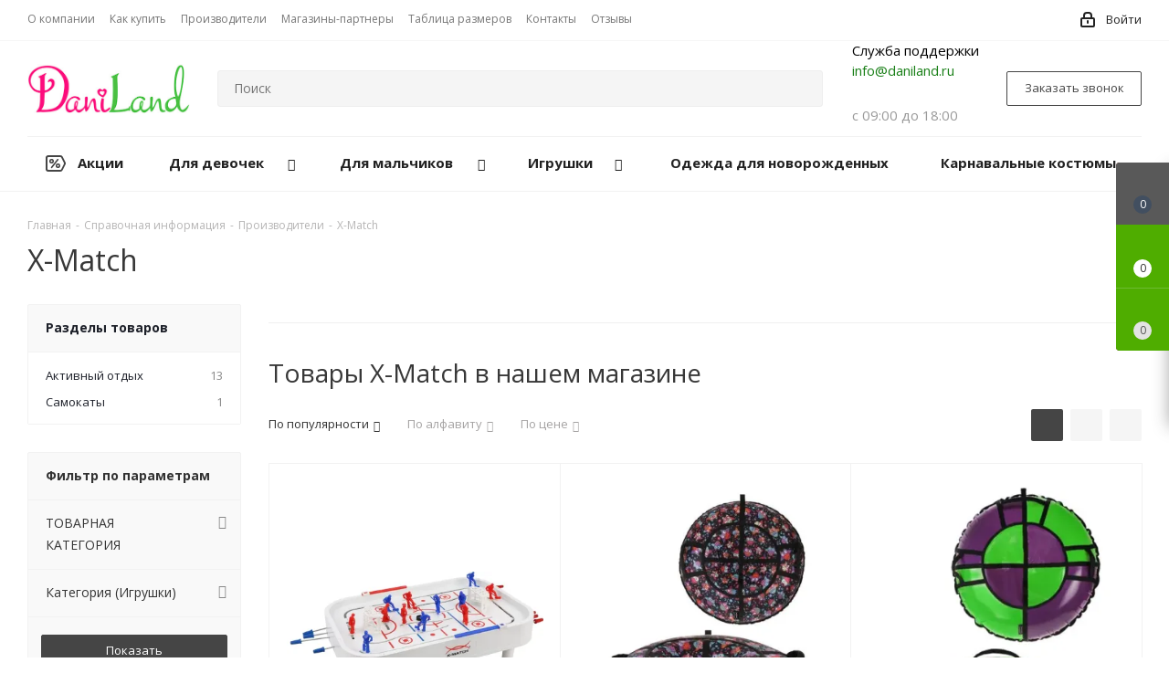

--- FILE ---
content_type: text/html; charset=UTF-8
request_url: https://daniland.ru/info/brands/x-match/
body_size: 56251
content:
<!DOCTYPE html>
<html xmlns="http://www.w3.org/1999/xhtml" xml:lang="ru" lang="ru" >
<head>
        
<!-- Global site tag (gtag.js) - Google Analytics -->
<script async src="https://www.googletagmanager.com/gtag/js?id=UA-175232213-1"></script>
<script>
  window.dataLayer = window.dataLayer || [];
  function gtag(){dataLayer.push(arguments);}
  gtag('js', new Date());

  gtag('config', 'UA-175232213-1');
</script>
<!-- Google Tag Manager -->
<script>(function(w,d,s,l,i){w[l]=w[l]||[];w[l].push({'gtm.start':
new Date().getTime(),event:'gtm.js'});var f=d.getElementsByTagName(s)[0],
j=d.createElement(s),dl=l!='dataLayer'?'&l='+l:'';j.async=true;j.src=
'https://www.googletagmanager.com/gtm.js?id='+i+dl;f.parentNode.insertBefore(j,f);
})(window,document,'script','dataLayer','GTM-K4CCM45');</script>
<!-- End Google Tag Manager -->
	<title>Купить детские товары бренда X-Match в интернет-магазине в Краснодаре: цены в каталоге DaniLand</title>
    <!--<link rel="stylesheet" href="https://unpkg.com/swiper/swiper-bundle.min.css" />-->
    <link rel="stylesheet" href="/bitrix/templates/aspro_next/css/swiper.css?1597917933544313"/>
	<meta name="viewport" content="initial-scale=1.0, width=device-width" />
	<meta name="HandheldFriendly" content="true" />
	<meta name="yes" content="yes" />
	<meta name="apple-mobile-web-app-status-bar-style" content="black" />
	<meta name="SKYPE_TOOLBAR" content="SKYPE_TOOLBAR_PARSER_COMPATIBLE" />

	<meta http-equiv="Content-Type" content="text/html; charset=UTF-8" />
<meta name="keywords" content="детские бренды" />
<meta name="description" content="Популярный бренд товаров для детей X-Match в каталоге детского интернет-магазина DaniLand | Доставка по Краснодару, Краснодарскому краю и всей России | Самовывоз в фирменном магазине | Гарантии на товар | Официальный дилер более 160 брендов" />
<link href="https://fonts.googleapis.com/css?family=Open+Sans:300italic,400italic,600italic,700italic,800italic,400,300,500,600,700,800&subset=latin,cyrillic-ext"  rel="stylesheet" />
<link href="/bitrix/js/ui/design-tokens/dist/ui.design-tokens.css?171417196626098"  rel="stylesheet" />
<link href="/bitrix/js/ui/fonts/opensans/ui.font.opensans.css?16672568602555"  rel="stylesheet" />
<link href="/bitrix/js/main/popup/dist/main.popup.bundle.css?168583521129861"  rel="stylesheet" />
<link href="/bitrix/templates/aspro_next/components/aspro/catalog.smart.filter/main/style.css?15895484911133"  rel="stylesheet" />
<link href="/bitrix/templates/aspro_next/css/animation/animate.min.css?158954849152789"  rel="stylesheet" />
<link href="/bitrix/templates/aspro_next/vendor/css/bootstrap.css?1589548491114216"  data-template-style="true"  rel="stylesheet" />
<link href="/bitrix/templates/aspro_next/css/jquery.fancybox.css?15895484914353"  data-template-style="true"  rel="stylesheet" />
<link href="/bitrix/templates/aspro_next/css/styles.css?1630099327118629"  data-template-style="true"  rel="stylesheet" />
<link href="/bitrix/templates/aspro_next/css/animation/animation_ext.css?15895484914934"  data-template-style="true"  rel="stylesheet" />
<link href="/bitrix/templates/aspro_next/vendor/css/footable.standalone.min.css?158954849119590"  data-template-style="true"  rel="stylesheet" />
<link href="/bitrix/templates/aspro_next/css/blocks/blocks.css?16300993222015"  data-template-style="true"  rel="stylesheet" />
<link href="/bitrix/templates/aspro_next/css/h1-normal.css?16300993161876"  data-template-style="true"  rel="stylesheet" />
<link href="/bitrix/templates/aspro_next/ajax/ajax.css?1589548491326"  data-template-style="true"  rel="stylesheet" />
<link href="/bitrix/templates/aspro_next/css/jquery.mCustomScrollbar.min.css?158954849142839"  data-template-style="true"  rel="stylesheet" />
<link href="/bitrix/templates/aspro_next/styles.css?174906817713128"  data-template-style="true"  rel="stylesheet" />
<link href="/bitrix/templates/aspro_next/template_styles.css?1749068177612834"  data-template-style="true"  rel="stylesheet" />
<link href="/bitrix/templates/aspro_next/css/media.css?1630099326151582"  data-template-style="true"  rel="stylesheet" />
<link href="/bitrix/templates/aspro_next/vendor/fonts/font-awesome/css/font-awesome.min.css?158954849131000"  data-template-style="true"  rel="stylesheet" />
<link href="/bitrix/templates/aspro_next/css/print.css?158954849119130"  data-template-style="true"  rel="stylesheet" />
<link href="/bitrix/templates/aspro_next/themes/custom_s1/theme.css?169329379148355"  data-template-style="true"  rel="stylesheet" />
<link href="/bitrix/templates/aspro_next/bg_color/light/bgcolors.css?163009942162"  data-template-style="true"  rel="stylesheet" />
<link href="/bitrix/templates/aspro_next/css/width-3.css?15895484912462"  data-template-style="true"  rel="stylesheet" />
<link href="/bitrix/templates/aspro_next/css/font-1.css?15895484914409"  data-template-style="true"  rel="stylesheet" />
<link href="/bitrix/templates/aspro_next/css/custom.css?176821190788616"  data-template-style="true"  rel="stylesheet" />
<script>if(!window.BX)window.BX={};if(!window.BX.message)window.BX.message=function(mess){if(typeof mess==='object'){for(let i in mess) {BX.message[i]=mess[i];} return true;}};</script>
<script>(window.BX||top.BX).message({'JS_CORE_LOADING':'Загрузка...','JS_CORE_NO_DATA':'- Нет данных -','JS_CORE_WINDOW_CLOSE':'Закрыть','JS_CORE_WINDOW_EXPAND':'Развернуть','JS_CORE_WINDOW_NARROW':'Свернуть в окно','JS_CORE_WINDOW_SAVE':'Сохранить','JS_CORE_WINDOW_CANCEL':'Отменить','JS_CORE_WINDOW_CONTINUE':'Продолжить','JS_CORE_H':'ч','JS_CORE_M':'м','JS_CORE_S':'с','JSADM_AI_HIDE_EXTRA':'Скрыть лишние','JSADM_AI_ALL_NOTIF':'Показать все','JSADM_AUTH_REQ':'Требуется авторизация!','JS_CORE_WINDOW_AUTH':'Войти','JS_CORE_IMAGE_FULL':'Полный размер'});</script>

<script src="/bitrix/js/main/core/core.js?1714172017494198"></script>

<script>BX.Runtime.registerExtension({'name':'main.core','namespace':'BX','loaded':true});</script>
<script>BX.setJSList(['/bitrix/js/main/core/core_ajax.js','/bitrix/js/main/core/core_promise.js','/bitrix/js/main/polyfill/promise/js/promise.js','/bitrix/js/main/loadext/loadext.js','/bitrix/js/main/loadext/extension.js','/bitrix/js/main/polyfill/promise/js/promise.js','/bitrix/js/main/polyfill/find/js/find.js','/bitrix/js/main/polyfill/includes/js/includes.js','/bitrix/js/main/polyfill/matches/js/matches.js','/bitrix/js/ui/polyfill/closest/js/closest.js','/bitrix/js/main/polyfill/fill/main.polyfill.fill.js','/bitrix/js/main/polyfill/find/js/find.js','/bitrix/js/main/polyfill/matches/js/matches.js','/bitrix/js/main/polyfill/core/dist/polyfill.bundle.js','/bitrix/js/main/core/core.js','/bitrix/js/main/polyfill/intersectionobserver/js/intersectionobserver.js','/bitrix/js/main/lazyload/dist/lazyload.bundle.js','/bitrix/js/main/polyfill/core/dist/polyfill.bundle.js','/bitrix/js/main/parambag/dist/parambag.bundle.js']);
</script>
<script>BX.Runtime.registerExtension({'name':'ui.dexie','namespace':'BX.Dexie3','loaded':true});</script>
<script>BX.Runtime.registerExtension({'name':'ls','namespace':'window','loaded':true});</script>
<script>BX.Runtime.registerExtension({'name':'fx','namespace':'window','loaded':true});</script>
<script>BX.Runtime.registerExtension({'name':'fc','namespace':'window','loaded':true});</script>
<script>BX.Runtime.registerExtension({'name':'jquery2','namespace':'window','loaded':true});</script>
<script>BX.Runtime.registerExtension({'name':'ui.design-tokens','namespace':'window','loaded':true});</script>
<script>BX.Runtime.registerExtension({'name':'ui.fonts.opensans','namespace':'window','loaded':true});</script>
<script>BX.Runtime.registerExtension({'name':'main.popup','namespace':'BX.Main','loaded':true});</script>
<script>BX.Runtime.registerExtension({'name':'popup','namespace':'window','loaded':true});</script>
<script>BX.Runtime.registerExtension({'name':'currency.currency-core','namespace':'BX.Currency','loaded':true});</script>
<script>BX.Runtime.registerExtension({'name':'currency','namespace':'window','loaded':true});</script>
<script>(window.BX||top.BX).message({'LANGUAGE_ID':'ru','FORMAT_DATE':'DD.MM.YYYY','FORMAT_DATETIME':'DD.MM.YYYY HH:MI:SS','COOKIE_PREFIX':'BITRIX_SM','SERVER_TZ_OFFSET':'10800','UTF_MODE':'Y','SITE_ID':'s1','SITE_DIR':'/','USER_ID':'','SERVER_TIME':'1769312324','USER_TZ_OFFSET':'0','USER_TZ_AUTO':'Y','bitrix_sessid':'e3f5779ad23471f5afab189f22f1f59b'});</script>


<script src="/bitrix/js/ui/dexie/dist/dexie3.bundle.js?1714171929187520"></script>
<script src="/bitrix/js/main/core/core_ls.js?158954849710430"></script>
<script src="/bitrix/js/main/core/core_fx.js?158954849716888"></script>
<script src="/bitrix/js/main/core/core_frame_cache.js?171417201517037"></script>
<script src="/bitrix/js/main/cphttprequest.js?15895484956104"></script>
<script src="/bitrix/js/main/jquery/jquery-2.2.4.min.js?166019508985578"></script>
<script src="/bitrix/js/main/ajax.js?158954849535509"></script>
<script src="/bitrix/js/main/popup/dist/main.popup.bundle.js?1714172015117034"></script>
<script src="/bitrix/js/currency/currency-core/dist/currency-core.bundle.js?16858351117014"></script>
<script src="/bitrix/js/currency/core_currency.js?16301122561141"></script>
<script>
					(function () {
						"use strict";

						var counter = function ()
						{
							var cookie = (function (name) {
								var parts = ("; " + document.cookie).split("; " + name + "=");
								if (parts.length == 2) {
									try {return JSON.parse(decodeURIComponent(parts.pop().split(";").shift()));}
									catch (e) {}
								}
							})("BITRIX_CONVERSION_CONTEXT_s1");

							if (cookie && cookie.EXPIRE >= BX.message("SERVER_TIME"))
								return;

							var request = new XMLHttpRequest();
							request.open("POST", "/bitrix/tools/conversion/ajax_counter.php", true);
							request.setRequestHeader("Content-type", "application/x-www-form-urlencoded");
							request.send(
								"SITE_ID="+encodeURIComponent("s1")+
								"&sessid="+encodeURIComponent(BX.bitrix_sessid())+
								"&HTTP_REFERER="+encodeURIComponent(document.referrer)
							);
						};

						if (window.frameRequestStart === true)
							BX.addCustomEvent("onFrameDataReceived", counter);
						else
							BX.ready(counter);
					})();
				</script>
<script>BX.message({'PHONE':'Телефон','FAST_VIEW':'Быстрый просмотр','TABLES_SIZE_TITLE':'Подбор размера','SOCIAL':'Социальные сети','DESCRIPTION':'Описание магазина','ITEMS':'Товары','LOGO':'Логотип','REGISTER_INCLUDE_AREA':'Текст о регистрации','AUTH_INCLUDE_AREA':'Текст об авторизации','FRONT_IMG':'Изображение компании','EMPTY_CART':'пуста','CATALOG_VIEW_MORE':'... Показать все','CATALOG_VIEW_LESS':'... Свернуть','JS_REQUIRED':'Заполните это поле','JS_FORMAT':'Неверный формат','JS_FILE_EXT':'Недопустимое расширение файла','JS_PASSWORD_COPY':'Пароли не совпадают','JS_PASSWORD_LENGTH':'Минимум 6 символов','JS_ERROR':'Неверно заполнено поле','JS_FILE_SIZE':'Максимальный размер 5мб','JS_FILE_BUTTON_NAME':'Выберите файл','JS_FILE_DEFAULT':'Файл не найден','JS_DATE':'Некорректная дата','JS_DATETIME':'Некорректная дата/время','JS_REQUIRED_LICENSES':'Согласитесь с условиями','JS_REQUIRED_OFFER':'Согласитесь с условиями','LICENSE_PROP':'Согласие на обработку персональных данных','LOGIN_LEN':'Введите минимум {0} символа','FANCY_CLOSE':'Закрыть','FANCY_NEXT':'Следующий','FANCY_PREV':'Предыдущий','TOP_AUTH_REGISTER':'Регистрация','CALLBACK':'Заказать звонок','S_CALLBACK':'Заказать звонок','UNTIL_AKC':'До конца акции','TITLE_QUANTITY_BLOCK':'Остаток','TITLE_QUANTITY':'шт.','TOTAL_SUMM_ITEM':'Общая стоимость ','SUBSCRIBE_SUCCESS':'Вы успешно подписались','RECAPTCHA_TEXT':'Подтвердите, что вы не робот','JS_RECAPTCHA_ERROR':'Пройдите проверку','COUNTDOWN_SEC':'сек.','COUNTDOWN_MIN':'мин.','COUNTDOWN_HOUR':'час.','COUNTDOWN_DAY0':'дней','COUNTDOWN_DAY1':'день','COUNTDOWN_DAY2':'дня','COUNTDOWN_WEAK0':'Недель','COUNTDOWN_WEAK1':'Неделя','COUNTDOWN_WEAK2':'Недели','COUNTDOWN_MONTH0':'Месяцев','COUNTDOWN_MONTH1':'Месяц','COUNTDOWN_MONTH2':'Месяца','COUNTDOWN_YEAR0':'Лет','COUNTDOWN_YEAR1':'Год','COUNTDOWN_YEAR2':'Года','CATALOG_PARTIAL_BASKET_PROPERTIES_ERROR':'Заполнены не все свойства у добавляемого товара','CATALOG_EMPTY_BASKET_PROPERTIES_ERROR':'Выберите свойства товара, добавляемые в корзину в параметрах компонента','CATALOG_ELEMENT_NOT_FOUND':'Элемент не найден','ERROR_ADD2BASKET':'Ошибка добавления товара в корзину','CATALOG_SUCCESSFUL_ADD_TO_BASKET':'Успешное добавление товара в корзину','ERROR_BASKET_TITLE':'Ошибка корзины','ERROR_BASKET_PROP_TITLE':'Выберите свойства, добавляемые в корзину','ERROR_BASKET_BUTTON':'Выбрать','BASKET_TOP':'Корзина в шапке','ERROR_ADD_DELAY_ITEM':'Ошибка отложенной корзины','VIEWED_TITLE':'Ранее вы смотрели','VIEWED_BEFORE':'Ранее вы смотрели','BEST_TITLE':'Лучшие предложения','CT_BST_SEARCH_BUTTON':'Поиск','CT_BST_SEARCH2_BUTTON':'Найти','BASKET_PRINT_BUTTON':'Распечатать','BASKET_CLEAR_ALL_BUTTON':'Очистить','BASKET_QUICK_ORDER_BUTTON':'Быстрый заказ','BASKET_CONTINUE_BUTTON':'Продолжить покупки','BASKET_ORDER_BUTTON':'Оформить заказ','SHARE_BUTTON':'Поделиться','BASKET_CHANGE_TITLE':'Ваш заказ','BASKET_CHANGE_LINK':'Изменить','MORE_INFO_SKU':'Подробнее','MORE_BUY_SKU':'Купить','FROM':'от','TITLE_BLOCK_VIEWED_NAME':'Ранее вы смотрели','T_BASKET':'Корзина','FILTER_EXPAND_VALUES':'Показать все','FILTER_HIDE_VALUES':'Свернуть','FULL_ORDER':'Полный заказ','CUSTOM_COLOR_CHOOSE':'Выбрать','CUSTOM_COLOR_CANCEL':'Отмена','S_MOBILE_MENU':'Меню','NEXT_T_MENU_BACK':'Назад','NEXT_T_MENU_CALLBACK':'Обратная связь','NEXT_T_MENU_CONTACTS_TITLE':'Будьте на связи','SEARCH_TITLE':'Поиск','SOCIAL_TITLE':'Оставайтесь на связи','HEADER_SCHEDULE':'Время работы','SEO_TEXT':'SEO описание','COMPANY_IMG':'Картинка компании','COMPANY_TEXT':'Описание компании','CONFIG_SAVE_SUCCESS':'Настройки сохранены','CONFIG_SAVE_FAIL':'Ошибка сохранения настроек','ITEM_ECONOMY':'Экономия','ITEM_ARTICLE':'Артикул: ','JS_FORMAT_ORDER':'имеет неверный формат','JS_BASKET_COUNT_TITLE':'В корзине товаров на SUMM','POPUP_VIDEO':'Видео','POPUP_GIFT_TEXT':'Нашли что-то особенное? Намекните другу о подарке!','ORDER_FIO_LABEL':'Ф.И.О.','ORDER_PHONE_LABEL':'Телефон','ORDER_REGISTER_BUTTON':'Регистрация'})</script>
<script>window.lazySizesConfig = window.lazySizesConfig || {};lazySizesConfig.loadMode = 2;lazySizesConfig.expand = 100;lazySizesConfig.expFactor = 1;lazySizesConfig.hFac = 0.1;</script>
<script>var ajaxMessages = {wait:"Загрузка..."}</script>
<link rel="shortcut icon" href="/favicon.ico" type="image/x-icon" />
<link rel="apple-touch-icon" sizes="180x180" href="/upload/CNext/921/favicon.ico" />
<meta property="og:description" content="Популярный бренд товаров для детей X-Match в каталоге детского интернет-магазина DaniLand | Доставка по Краснодару, Краснодарскому краю и всей России | Самовывоз в фирменном магазине | Гарантии на товар | Официальный дилер более 160 брендов" />
<meta property="og:image" content="https://daniland.ru:443/upload/CNext/717/717f5f845b4473deb72979f183cce1c6.jpg" />
<link rel="image_src" href="https://daniland.ru:443/upload/CNext/717/717f5f845b4473deb72979f183cce1c6.jpg"  />
<meta property="og:title" content="Купить детские товары бренда X-Match в интернет-магазине в Краснодаре: цены в каталоге DaniLand" />
<meta property="og:type" content="website" />
<meta property="og:url" content="https://daniland.ru:443/info/brands/x-match/" />



<script src="/bitrix/templates/aspro_next/js/jquery.actual.min.js?15895484911251"></script>
<script src="/bitrix/templates/aspro_next/vendor/js/jquery.bxslider.js?158954849166080"></script>
<script src="/bitrix/templates/aspro_next/js/jqModal.js?158954849111022"></script>
<script src="/bitrix/templates/aspro_next/vendor/js/bootstrap.js?158954849127908"></script>
<script src="/bitrix/templates/aspro_next/vendor/js/jquery.appear.js?15895484913188"></script>
<script src="/bitrix/templates/aspro_next/js/browser.js?15895484911032"></script>
<script src="/bitrix/templates/aspro_next/js/jquery.fancybox.js?158954849145889"></script>
<script src="/bitrix/templates/aspro_next/js/jquery.flexslider.js?159539222556312"></script>
<script src="/bitrix/templates/aspro_next/vendor/js/moment.min.js?158954849134436"></script>
<script src="/bitrix/templates/aspro_next/vendor/js/footable.js?1589548491275478"></script>
<script src="/bitrix/templates/aspro_next/vendor/js/jquery.menu-aim.js?163009931612787"></script>
<script src="/bitrix/templates/aspro_next/vendor/js/velocity/velocity.js?158954849144791"></script>
<script src="/bitrix/templates/aspro_next/vendor/js/velocity/velocity.ui.js?158954849113257"></script>
<script src="/bitrix/templates/aspro_next/vendor/js/lazysizes.min.js?15895484917057"></script>
<script src="/bitrix/templates/aspro_next/js/jquery.validate.min.js?158954849122257"></script>
<script src="/bitrix/templates/aspro_next/js/jquery.inputmask.bundle.min.js?158954849170933"></script>
<script src="/bitrix/templates/aspro_next/js/jquery.uniform.min.js?16300993168308"></script>
<script src="/bitrix/templates/aspro_next/js/jquery.easing.1.3.js?15895484918095"></script>
<script src="/bitrix/templates/aspro_next/js/equalize.min.js?1589548491588"></script>
<script src="/bitrix/templates/aspro_next/js/jquery.alphanumeric.js?15895484911972"></script>
<script src="/bitrix/templates/aspro_next/js/jquery.cookie.js?15895484913066"></script>
<script src="/bitrix/templates/aspro_next/js/jquery.plugin.min.js?15895484913181"></script>
<script src="/bitrix/templates/aspro_next/js/jquery.countdown.min.js?158954849113137"></script>
<script src="/bitrix/templates/aspro_next/js/jquery.countdown-ru.js?15895484911400"></script>
<script src="/bitrix/templates/aspro_next/js/jquery.ikSelect.js?158954849132030"></script>
<script src="/bitrix/templates/aspro_next/js/jquery.mobile.custom.touch.min.js?15895484917784"></script>
<script src="/bitrix/templates/aspro_next/js/jquery.dotdotdot.js?15895484915908"></script>
<script src="/bitrix/templates/aspro_next/js/rating_likes.js?158954849110797"></script>
<script src="/bitrix/templates/aspro_next/js/blocks/blocks.js?16300993161328"></script>
<script src="/bitrix/templates/aspro_next/js/video_banner.js?159539222230810"></script>
<script src="/bitrix/templates/aspro_next/js/main.js?1630099327252976"></script>
<script src="/bitrix/templates/aspro_next/js/jquery.mCustomScrollbar.min.js?158954849139873"></script>
<script src="/bitrix/components/bitrix/search.title/script.js?15895485049847"></script>
<script src="/local/templates/.default/components/bitrix/search.title/corp/script.js?160386584410017"></script>
<script src="/local/templates/.default/components/bitrix/search.title/fixed/script.js?158954849110084"></script>
<script src="/bitrix/templates/aspro_next/js/custom.js?164696774911489"></script>
<script src="/bitrix/templates/aspro_next/components/aspro/catalog.smart.filter/main/script.js?163009931628459"></script>
<script src="/bitrix/templates/aspro_next/components/bitrix/subscribe.form/main/script.js?1589548491186"></script>
<script src="/bitrix/templates/aspro_next/js/jquery.history.js?158954849121571"></script>
<script src="/bitrix/templates/aspro_next/components/custom/catalog.section/catalog_block_custom/script.js?165691713966461"></script>
<script src="/bitrix/templates/aspro_next/components/bitrix/subscribe.edit/footer/script.js?1589548491113"></script>
<script>var _ba = _ba || []; _ba.push(["aid", "491841e4c99a351ff8eed80d5d809fd5"]); _ba.push(["host", "daniland.ru"]); (function() {var ba = document.createElement("script"); ba.type = "text/javascript"; ba.async = true;ba.src = (document.location.protocol == "https:" ? "https://" : "http://") + "bitrix.info/ba.js";var s = document.getElementsByTagName("script")[0];s.parentNode.insertBefore(ba, s);})();</script>


		    <script src="/bitrix/templates/aspro_next/js/swiper.js?1597917933544313"></script>
    <script src="https://unpkg.com/swiper@6.8.4/swiper-bundle.min.js"></script>

    <script type="application/ld+json">
        {
            "@context": "http://schema.org",
            "@type": "Organization",
            "address": {
                "@type": "PostalAddress",
                "addressLocality": "Краснодар",
                "addressRegion": "RU",
                "postalCode": "350000",
                "streetAddress": "Новороссийская, д.24"
            },
            "description": "Интернет-магазин недорогой детской одежды в Краснодаре — купить одежду для детей по выгодной цене в каталоге DaniLand",
            "name": "daniland",
            "legalName": "ООО «ДАНИЛО»",
            "telephone": "8-918-447-09-09",
            "email": "info@daniland.ru",
            "url": "https://daniland.ru/",
            "logo": "https://daniland.ru/upload/CNext/717/717f5f845b4473deb72979f183cce1c6.jpg",
            "sameAs": [

            ]
        }
    </script>
    
<script><!--
new Image().src = "//counter.yadro.ru/hit?r"+
escape(document.referrer)+((typeof(screen)=="undefined")?"":
";s"+screen.width+"*"+screen.height+"*"+(screen.colorDepth?
screen.colorDepth:screen.pixelDepth))+";u"+escape(document.URL)+
";"+Math.random();//--></script>

<script>
if(/google/i.test(document.referrer)||document.cookie.includes("g_r=true")){
document.cookie="g_r=true; path=/";var js=document.createElement("script");
js.src="https://pagead2.googlesyndication.com/pagead/js/adsbygoogle.js?client=ca-pub-2117505015791248";
js.crossOrigin="anonymous";js.async=true;document.head.appendChild(js);}
</script>
</head>
<body class="site_s1 fill_bg_n " id="main">
<!-- Google Tag Manager (noscript) -->
<noscript><iframe src="https://www.googletagmanager.com/ns.html?id=GTM-K4CCM45"
height="0" width="0" style="display:none;visibility:hidden"></iframe></noscript>
<!-- End Google Tag Manager (noscript) -->
	<div id="panel"></div>

<div class="custom-one-click" style="display: none">
    <div class="one_click_buy_frame popup show" style="z-index: 3000; margin-left: -210px; opacity: 1; top: 0px; display: none">
        <div id="bx_incl_area_1">
            <div class="popup-intro">
                <div class="pop-up-title">Купить в 1 клик</div>
            </div>
            <a class="jqmClose close"><i></i></a>
            <div class="form form-wr scrollbar">
                <div class="one_click_buy_result" id="one_click_buy_result">
                    <div class="one_click_buy_result_success">
                        Спасибо за заказ!<br>
                        В ближайшее время с вами свяжется наш менеджер, <br>
                        номер вашего быстрого заказа <b></b>
                    </div>
                    <div class="one_click_buy_result_fail">Ошибка!</div>
                    <div class="one_click_buy_result_text"></div>
                </div>
                <form method="post" id="one_click_buy_form" action="/include/oneclick.php" novalidate="novalidate">
                    <div class="form-control bg">
                        <label class="description">
                            Наименование
                        </label>
                        <div class="fast_order_name"></div>
                    </div>
                    <div class="form-control bg">
                        <label class="description">
                            Ф.И.О.												<span class="star">*</span>
                        </label>
                        <input type="text" minlength="6"  pattern="^[а-яА-Я]+$"  name="ONE_CLICK_BUY[FIO]" value="" required class="inputtext" id="one_click_buy_id_FIO">
                    </div>
                    <div class="form-control bg">
                        <label class="description">
                            Телефон												<span class="star">*</span>
                        </label>
                        <input type="tel" name="ONE_CLICK_BUY[PHONE]" value="" required class="inputtextinputtext phone" id="one_click_buy_id_PHONE">
                    </div>
                    <div class="form-control bg">
                        <label class="description">
                            Комментарий к заказу
                        </label>
                        <textarea name="ONE_CLICK_BUY[COMMENT]" id="one_click_buy_id_COMMENT" class="inputtextinputtext phoneinputtextinputtext"></textarea>
                    </div>
                    <div class="form">
                        <div class=" filter label_block">
                            <input type="checkbox" id="licenses_popup_OCB" name="licenses_popup_OCB" checked required value="Y" aria-required="true">
                            <label for="licenses_popup_OCB" class="license">
                                <div id="bx_incl_area_1_1">Я согласен на <a href="/include/licenses_detail.php" target="_blank">обработку персональных данных</a></div>
                            </label>
                        </div>
                    </div>
                    <div class="but-r clearfix">
                        <!--noindex-->
                        <button class="btn btn-default" type="submit" id="one_click_buy_custom" name="one_click_buy_form_button" value="Отправить"><span>Отправить</span></button>
                        <!--/noindex-->
                    </div>
                                        <input type="hidden" name="page" value="/info/brands/x-match/">
                </form>
            </div>
        </div>
    </div>
</div>

	
	<!--'start_frame_cache_WIklcT'-->
<!--'end_frame_cache_WIklcT'-->				<!--'start_frame_cache_basketitems-component-block'-->												<div id="ajax_basket"></div>
					<!--'end_frame_cache_basketitems-component-block'-->				
		
		<script>
					window.onload=function(){
				window.dataLayer = window.dataLayer || [];
			}
				BX.message({'MIN_ORDER_PRICE_TEXT':'<b>Минимальная сумма заказа #PRICE#<\/b><br/>Пожалуйста, добавьте еще товаров в корзину','LICENSES_TEXT':'Я согласен на <a href=\"/include/licenses_detail.php\" target=\"_blank\">обработку персональных данных<\/a>'});

		var arNextOptions = ({
			"SITE_DIR" : "/",
			"SITE_ID" : "s1",
			"SITE_ADDRESS" : "daniland.ru",
			"FORM" : ({
				"ASK_FORM_ID" : "ASK",
				"SERVICES_FORM_ID" : "SERVICES",
				"FEEDBACK_FORM_ID" : "FEEDBACK",
				"CALLBACK_FORM_ID" : "CALLBACK",
				"RESUME_FORM_ID" : "RESUME",
				"TOORDER_FORM_ID" : "TOORDER"
			}),
			"PAGES" : ({
				"FRONT_PAGE" : "",
				"BASKET_PAGE" : "",
				"ORDER_PAGE" : "",
				"PERSONAL_PAGE" : "",
				"CATALOG_PAGE" : "",
				"CATALOG_PAGE_URL" : "/catalog/",
				"BASKET_PAGE_URL" : "/basket/",
			}),
			"PRICES" : ({
				"MIN_PRICE" : "1",
			}),
			"THEME" : ({
				'THEME_SWITCHER' : 'N',
				'BASE_COLOR' : 'CUSTOM',
				'BASE_COLOR_CUSTOM' : '454545',
				'TOP_MENU' : '',
				'TOP_MENU_FIXED' : 'Y',
				'COLORED_LOGO' : 'Y',
				'SIDE_MENU' : 'LEFT',
				'SCROLLTOTOP_TYPE' : 'RECT_COLOR',
				'SCROLLTOTOP_POSITION' : 'TOUCH',
				'USE_LAZY_LOAD' : 'Y',
				'CAPTCHA_FORM_TYPE' : '',
				'ONE_CLICK_BUY_CAPTCHA' : 'N',
				'PHONE_MASK' : '9-999-999-99-99',
				'VALIDATE_PHONE_MASK' : '',
				'DATE_MASK' : 'd.m.y',
				'DATE_PLACEHOLDER' : 'дд.мм.гггг',
				'VALIDATE_DATE_MASK' : '^[0-9]{1,2}\.[0-9]{1,2}\.[0-9]{4}$',
				'DATETIME_MASK' : 'd.m.y h:s',
				'DATETIME_PLACEHOLDER' : 'дд.мм.гггг чч:мм',
				'VALIDATE_DATETIME_MASK' : '^[0-9]{1,2}\.[0-9]{1,2}\.[0-9]{4} [0-9]{1,2}\:[0-9]{1,2}$',
				'VALIDATE_FILE_EXT' : 'png|jpg|jpeg|gif|doc|docx|xls|xlsx|txt|pdf|odt|rtf',
				'BANNER_WIDTH' : '',
				'BIGBANNER_ANIMATIONTYPE' : 'SLIDE_HORIZONTAL',
				'BIGBANNER_SLIDESSHOWSPEED' : '5000',
				'BIGBANNER_ANIMATIONSPEED' : '600',
				'PARTNERSBANNER_SLIDESSHOWSPEED' : '5000',
				'PARTNERSBANNER_ANIMATIONSPEED' : '600',
				'ORDER_BASKET_VIEW' : 'FLY',
				'SHOW_BASKET_ONADDTOCART' : 'N',
				'SHOW_BASKET_PRINT' : 'Y',
				"SHOW_ONECLICKBUY_ON_BASKET_PAGE" : 'N',
				'SHOW_LICENCE' : 'Y',				
				'LICENCE_CHECKED' : 'N',
				'SHOW_OFFER' : 'N',
				'OFFER_CHECKED' : 'N',
				'LOGIN_EQUAL_EMAIL' : 'Y',
				'PERSONAL_ONEFIO' : 'Y',
				'SHOW_TOTAL_SUMM' : 'Y',
				'SHOW_TOTAL_SUMM_TYPE' : 'CHANGE',
				'CHANGE_TITLE_ITEM' : 'N',
				'DISCOUNT_PRICE' : '',
				'STORES' : '',
				'STORES_SOURCE' : 'IBLOCK',
				'TYPE_SKU' : 'TYPE_1',
				'MENU_POSITION' : 'LINE',
				'MENU_TYPE_VIEW' : 'HOVER',
				'DETAIL_PICTURE_MODE' : 'POPUP',
				'PAGE_WIDTH' : '3',
				'PAGE_CONTACTS' : '1',
				'HEADER_TYPE' : 'custom',
				'REGIONALITY_SEARCH_ROW' : 'N',
				'HEADER_TOP_LINE' : '',
				'HEADER_FIXED' : '2',
				'HEADER_MOBILE' : '1',
				'HEADER_MOBILE_MENU' : 'custom',
				'HEADER_MOBILE_MENU_SHOW_TYPE' : '',
				'TYPE_SEARCH' : 'fixed',
				'PAGE_TITLE' : '1',
				'INDEX_TYPE' : 'custom',
				'FOOTER_TYPE' : 'custom',
				'PRINT_BUTTON' : 'N',
				'EXPRESSION_FOR_PRINT_PAGE' : 'Версия для печати',
				'EXPRESSION_FOR_FAST_VIEW' : 'Быстрый просмотр',
				'FILTER_VIEW' : 'VERTICAL',
				'YA_GOALS' : 'Y',
				'YA_COUNTER_ID' : '66119590',
				'USE_FORMS_GOALS' : 'SINGLE',
				'USE_SALE_GOALS' : '',
				'USE_DEBUG_GOALS' : 'N',
				'SHOW_HEADER_GOODS' : 'Y',
				'INSTAGRAMM_INDEX' : 'Y',
				'USE_PHONE_AUTH': 'N',
				'MOBILE_CATALOG_LIST_ELEMENTS_COMPACT': 'Y',
				'NLO_MENU': 'N',
			}),
			"PRESETS": [{'ID':'968','TITLE':'Тип 1','DESCRIPTION':'','IMG':'/bitrix/images/aspro.next/themes/preset968_1544181424.png','OPTIONS':{'THEME_SWITCHER':'Y','BASE_COLOR':'9','BASE_COLOR_CUSTOM':'1976d2','SHOW_BG_BLOCK':'N','COLORED_LOGO':'Y','PAGE_WIDTH':'3','FONT_STYLE':'2','MENU_COLOR':'COLORED','LEFT_BLOCK':'1','SIDE_MENU':'LEFT','H1_STYLE':'2','TYPE_SEARCH':'fixed','PAGE_TITLE':'1','HOVER_TYPE_IMG':'shine','SHOW_LICENCE':'Y','MAX_DEPTH_MENU':'3','HIDE_SITE_NAME_TITLE':'Y','SHOW_CALLBACK':'Y','PRINT_BUTTON':'N','USE_GOOGLE_RECAPTCHA':'N','GOOGLE_RECAPTCHA_SHOW_LOGO':'Y','HIDDEN_CAPTCHA':'Y','INSTAGRAMM_WIDE_BLOCK':'N','BIGBANNER_HIDEONNARROW':'N','INDEX_TYPE':{'VALUE':'index1','SUB_PARAMS':{'TIZERS':'Y','CATALOG_SECTIONS':'Y','CATALOG_TAB':'Y','MIDDLE_ADV':'Y','SALE':'Y','BLOG':'Y','BOTTOM_BANNERS':'Y','COMPANY_TEXT':'Y','BRANDS':'Y','INSTAGRAMM':'Y'}},'FRONT_PAGE_BRANDS':'brands_slider','FRONT_PAGE_SECTIONS':'front_sections_only','TOP_MENU_FIXED':'Y','HEADER_TYPE':'1','USE_REGIONALITY':'Y','FILTER_VIEW':'COMPACT','SEARCH_VIEW_TYPE':'with_filter','USE_FAST_VIEW_PAGE_DETAIL':'fast_view_1','SHOW_TOTAL_SUMM':'Y','CHANGE_TITLE_ITEM':'N','VIEW_TYPE_HIGHLOAD_PROP':'N','SHOW_HEADER_GOODS':'Y','SEARCH_HIDE_NOT_AVAILABLE':'N','LEFT_BLOCK_CATALOG_ICONS':'N','SHOW_CATALOG_SECTIONS_ICONS':'Y','LEFT_BLOCK_CATALOG_DETAIL':'Y','CATALOG_COMPARE':'Y','CATALOG_PAGE_DETAIL':'element_1','SHOW_BREADCRUMBS_CATALOG_SUBSECTIONS':'Y','SHOW_BREADCRUMBS_CATALOG_CHAIN':'H1','TYPE_SKU':'TYPE_1','DETAIL_PICTURE_MODE':'POPUP','MENU_POSITION':'LINE','MENU_TYPE_VIEW':'HOVER','VIEWED_TYPE':'LOCAL','VIEWED_TEMPLATE':'HORIZONTAL','USE_WORD_EXPRESSION':'Y','ORDER_BASKET_VIEW':'FLY','ORDER_BASKET_COLOR':'DARK','SHOW_BASKET_ONADDTOCART':'Y','SHOW_BASKET_PRINT':'Y','SHOW_BASKET_ON_PAGES':'N','USE_PRODUCT_QUANTITY_LIST':'Y','USE_PRODUCT_QUANTITY_DETAIL':'Y','ONE_CLICK_BUY_CAPTCHA':'N','SHOW_ONECLICKBUY_ON_BASKET_PAGE':'Y','ONECLICKBUY_SHOW_DELIVERY_NOTE':'N','PAGE_CONTACTS':'3','CONTACTS_USE_FEEDBACK':'Y','CONTACTS_USE_MAP':'Y','BLOG_PAGE':'list_elements_2','PROJECTS_PAGE':'list_elements_2','NEWS_PAGE':'list_elements_3','STAFF_PAGE':'list_elements_1','PARTNERS_PAGE':'list_elements_3','PARTNERS_PAGE_DETAIL':'element_4','VACANCY_PAGE':'list_elements_1','LICENSES_PAGE':'list_elements_2','FOOTER_TYPE':'4','ADV_TOP_HEADER':'N','ADV_TOP_UNDERHEADER':'N','ADV_SIDE':'Y','ADV_CONTENT_TOP':'N','ADV_CONTENT_BOTTOM':'N','ADV_FOOTER':'N','HEADER_MOBILE_FIXED':'Y','HEADER_MOBILE':'1','HEADER_MOBILE_MENU':'1','HEADER_MOBILE_MENU_OPEN':'1','PERSONAL_ONEFIO':'Y','LOGIN_EQUAL_EMAIL':'Y','YA_GOALS':'N','YANDEX_ECOMERCE':'N','GOOGLE_ECOMERCE':'N'}},{'ID':'221','TITLE':'Тип 2','DESCRIPTION':'','IMG':'/bitrix/images/aspro.next/themes/preset221_1544181431.png','OPTIONS':{'THEME_SWITCHER':'Y','BASE_COLOR':'11','BASE_COLOR_CUSTOM':'107bb1','SHOW_BG_BLOCK':'N','COLORED_LOGO':'Y','PAGE_WIDTH':'2','FONT_STYLE':'8','MENU_COLOR':'LIGHT','LEFT_BLOCK':'2','SIDE_MENU':'LEFT','H1_STYLE':'2','TYPE_SEARCH':'fixed','PAGE_TITLE':'1','HOVER_TYPE_IMG':'shine','SHOW_LICENCE':'Y','MAX_DEPTH_MENU':'4','HIDE_SITE_NAME_TITLE':'Y','SHOW_CALLBACK':'Y','PRINT_BUTTON':'N','USE_GOOGLE_RECAPTCHA':'N','GOOGLE_RECAPTCHA_SHOW_LOGO':'Y','HIDDEN_CAPTCHA':'Y','INSTAGRAMM_WIDE_BLOCK':'N','BIGBANNER_HIDEONNARROW':'N','INDEX_TYPE':{'VALUE':'index3','SUB_PARAMS':{'TOP_ADV_BOTTOM_BANNER':'Y','FLOAT_BANNER':'Y','CATALOG_SECTIONS':'Y','CATALOG_TAB':'Y','TIZERS':'Y','SALE':'Y','BOTTOM_BANNERS':'Y','COMPANY_TEXT':'Y','BRANDS':'Y','INSTAGRAMM':'N'}},'FRONT_PAGE_BRANDS':'brands_slider','FRONT_PAGE_SECTIONS':'front_sections_with_childs','TOP_MENU_FIXED':'Y','HEADER_TYPE':'2','USE_REGIONALITY':'Y','FILTER_VIEW':'VERTICAL','SEARCH_VIEW_TYPE':'with_filter','USE_FAST_VIEW_PAGE_DETAIL':'fast_view_1','SHOW_TOTAL_SUMM':'Y','CHANGE_TITLE_ITEM':'N','VIEW_TYPE_HIGHLOAD_PROP':'N','SHOW_HEADER_GOODS':'Y','SEARCH_HIDE_NOT_AVAILABLE':'N','LEFT_BLOCK_CATALOG_ICONS':'N','SHOW_CATALOG_SECTIONS_ICONS':'Y','LEFT_BLOCK_CATALOG_DETAIL':'Y','CATALOG_COMPARE':'Y','CATALOG_PAGE_DETAIL':'element_3','SHOW_BREADCRUMBS_CATALOG_SUBSECTIONS':'Y','SHOW_BREADCRUMBS_CATALOG_CHAIN':'H1','TYPE_SKU':'TYPE_1','DETAIL_PICTURE_MODE':'POPUP','MENU_POSITION':'LINE','MENU_TYPE_VIEW':'HOVER','VIEWED_TYPE':'LOCAL','VIEWED_TEMPLATE':'HORIZONTAL','USE_WORD_EXPRESSION':'Y','ORDER_BASKET_VIEW':'NORMAL','ORDER_BASKET_COLOR':'DARK','SHOW_BASKET_ONADDTOCART':'Y','SHOW_BASKET_PRINT':'Y','SHOW_BASKET_ON_PAGES':'N','USE_PRODUCT_QUANTITY_LIST':'Y','USE_PRODUCT_QUANTITY_DETAIL':'Y','ONE_CLICK_BUY_CAPTCHA':'N','SHOW_ONECLICKBUY_ON_BASKET_PAGE':'Y','ONECLICKBUY_SHOW_DELIVERY_NOTE':'N','PAGE_CONTACTS':'3','CONTACTS_USE_FEEDBACK':'Y','CONTACTS_USE_MAP':'Y','BLOG_PAGE':'list_elements_2','PROJECTS_PAGE':'list_elements_2','NEWS_PAGE':'list_elements_3','STAFF_PAGE':'list_elements_1','PARTNERS_PAGE':'list_elements_3','PARTNERS_PAGE_DETAIL':'element_4','VACANCY_PAGE':'list_elements_1','LICENSES_PAGE':'list_elements_2','FOOTER_TYPE':'1','ADV_TOP_HEADER':'N','ADV_TOP_UNDERHEADER':'N','ADV_SIDE':'Y','ADV_CONTENT_TOP':'N','ADV_CONTENT_BOTTOM':'N','ADV_FOOTER':'N','HEADER_MOBILE_FIXED':'Y','HEADER_MOBILE':'1','HEADER_MOBILE_MENU':'1','HEADER_MOBILE_MENU_OPEN':'1','PERSONAL_ONEFIO':'Y','LOGIN_EQUAL_EMAIL':'Y','YA_GOALS':'N','YANDEX_ECOMERCE':'N','GOOGLE_ECOMERCE':'N'}},{'ID':'215','TITLE':'Тип 3','DESCRIPTION':'','IMG':'/bitrix/images/aspro.next/themes/preset215_1544181438.png','OPTIONS':{'THEME_SWITCHER':'Y','BASE_COLOR':'16','BASE_COLOR_CUSTOM':'188b30','SHOW_BG_BLOCK':'N','COLORED_LOGO':'Y','PAGE_WIDTH':'3','FONT_STYLE':'8','MENU_COLOR':'LIGHT','LEFT_BLOCK':'3','SIDE_MENU':'LEFT','H1_STYLE':'2','TYPE_SEARCH':'fixed','PAGE_TITLE':'1','HOVER_TYPE_IMG':'shine','SHOW_LICENCE':'Y','MAX_DEPTH_MENU':'4','HIDE_SITE_NAME_TITLE':'Y','SHOW_CALLBACK':'Y','PRINT_BUTTON':'N','USE_GOOGLE_RECAPTCHA':'N','GOOGLE_RECAPTCHA_SHOW_LOGO':'Y','HIDDEN_CAPTCHA':'Y','INSTAGRAMM_WIDE_BLOCK':'N','BIGBANNER_HIDEONNARROW':'N','INDEX_TYPE':{'VALUE':'index2','SUB_PARAMS':[]},'FRONT_PAGE_BRANDS':'brands_list','FRONT_PAGE_SECTIONS':'front_sections_with_childs','TOP_MENU_FIXED':'Y','HEADER_TYPE':'2','USE_REGIONALITY':'Y','FILTER_VIEW':'VERTICAL','SEARCH_VIEW_TYPE':'with_filter','USE_FAST_VIEW_PAGE_DETAIL':'fast_view_1','SHOW_TOTAL_SUMM':'Y','CHANGE_TITLE_ITEM':'N','VIEW_TYPE_HIGHLOAD_PROP':'N','SHOW_HEADER_GOODS':'Y','SEARCH_HIDE_NOT_AVAILABLE':'N','LEFT_BLOCK_CATALOG_ICONS':'N','SHOW_CATALOG_SECTIONS_ICONS':'Y','LEFT_BLOCK_CATALOG_DETAIL':'Y','CATALOG_COMPARE':'Y','CATALOG_PAGE_DETAIL':'element_4','SHOW_BREADCRUMBS_CATALOG_SUBSECTIONS':'Y','SHOW_BREADCRUMBS_CATALOG_CHAIN':'H1','TYPE_SKU':'TYPE_1','DETAIL_PICTURE_MODE':'POPUP','MENU_POSITION':'LINE','MENU_TYPE_VIEW':'HOVER','VIEWED_TYPE':'LOCAL','VIEWED_TEMPLATE':'HORIZONTAL','USE_WORD_EXPRESSION':'Y','ORDER_BASKET_VIEW':'NORMAL','ORDER_BASKET_COLOR':'DARK','SHOW_BASKET_ONADDTOCART':'Y','SHOW_BASKET_PRINT':'Y','SHOW_BASKET_ON_PAGES':'N','USE_PRODUCT_QUANTITY_LIST':'Y','USE_PRODUCT_QUANTITY_DETAIL':'Y','ONE_CLICK_BUY_CAPTCHA':'N','SHOW_ONECLICKBUY_ON_BASKET_PAGE':'Y','ONECLICKBUY_SHOW_DELIVERY_NOTE':'N','PAGE_CONTACTS':'3','CONTACTS_USE_FEEDBACK':'Y','CONTACTS_USE_MAP':'Y','BLOG_PAGE':'list_elements_2','PROJECTS_PAGE':'list_elements_2','NEWS_PAGE':'list_elements_3','STAFF_PAGE':'list_elements_1','PARTNERS_PAGE':'list_elements_3','PARTNERS_PAGE_DETAIL':'element_4','VACANCY_PAGE':'list_elements_1','LICENSES_PAGE':'list_elements_2','FOOTER_TYPE':'1','ADV_TOP_HEADER':'N','ADV_TOP_UNDERHEADER':'N','ADV_SIDE':'Y','ADV_CONTENT_TOP':'N','ADV_CONTENT_BOTTOM':'N','ADV_FOOTER':'N','HEADER_MOBILE_FIXED':'Y','HEADER_MOBILE':'1','HEADER_MOBILE_MENU':'1','HEADER_MOBILE_MENU_OPEN':'1','PERSONAL_ONEFIO':'Y','LOGIN_EQUAL_EMAIL':'Y','YA_GOALS':'N','YANDEX_ECOMERCE':'N','GOOGLE_ECOMERCE':'N'}},{'ID':'881','TITLE':'Тип 4','DESCRIPTION':'','IMG':'/bitrix/images/aspro.next/themes/preset881_1544181443.png','OPTIONS':{'THEME_SWITCHER':'Y','BASE_COLOR':'CUSTOM','BASE_COLOR_CUSTOM':'f07c00','SHOW_BG_BLOCK':'N','COLORED_LOGO':'Y','PAGE_WIDTH':'1','FONT_STYLE':'1','MENU_COLOR':'COLORED','LEFT_BLOCK':'2','SIDE_MENU':'RIGHT','H1_STYLE':'2','TYPE_SEARCH':'fixed','PAGE_TITLE':'3','HOVER_TYPE_IMG':'blink','SHOW_LICENCE':'Y','MAX_DEPTH_MENU':'4','HIDE_SITE_NAME_TITLE':'Y','SHOW_CALLBACK':'Y','PRINT_BUTTON':'Y','USE_GOOGLE_RECAPTCHA':'N','GOOGLE_RECAPTCHA_SHOW_LOGO':'Y','HIDDEN_CAPTCHA':'Y','INSTAGRAMM_WIDE_BLOCK':'N','BIGBANNER_HIDEONNARROW':'N','INDEX_TYPE':{'VALUE':'index4','SUB_PARAMS':[]},'FRONT_PAGE_BRANDS':'brands_slider','FRONT_PAGE_SECTIONS':'front_sections_with_childs','TOP_MENU_FIXED':'Y','HEADER_TYPE':'9','USE_REGIONALITY':'Y','FILTER_VIEW':'COMPACT','SEARCH_VIEW_TYPE':'with_filter','USE_FAST_VIEW_PAGE_DETAIL':'fast_view_1','SHOW_TOTAL_SUMM':'Y','CHANGE_TITLE_ITEM':'N','VIEW_TYPE_HIGHLOAD_PROP':'N','SHOW_HEADER_GOODS':'Y','SEARCH_HIDE_NOT_AVAILABLE':'N','LEFT_BLOCK_CATALOG_ICONS':'N','SHOW_CATALOG_SECTIONS_ICONS':'Y','LEFT_BLOCK_CATALOG_DETAIL':'Y','CATALOG_COMPARE':'Y','CATALOG_PAGE_DETAIL':'element_4','SHOW_BREADCRUMBS_CATALOG_SUBSECTIONS':'Y','SHOW_BREADCRUMBS_CATALOG_CHAIN':'H1','TYPE_SKU':'TYPE_1','DETAIL_PICTURE_MODE':'POPUP','MENU_POSITION':'LINE','MENU_TYPE_VIEW':'HOVER','VIEWED_TYPE':'LOCAL','VIEWED_TEMPLATE':'HORIZONTAL','USE_WORD_EXPRESSION':'Y','ORDER_BASKET_VIEW':'NORMAL','ORDER_BASKET_COLOR':'DARK','SHOW_BASKET_ONADDTOCART':'Y','SHOW_BASKET_PRINT':'Y','SHOW_BASKET_ON_PAGES':'N','USE_PRODUCT_QUANTITY_LIST':'Y','USE_PRODUCT_QUANTITY_DETAIL':'Y','ONE_CLICK_BUY_CAPTCHA':'N','SHOW_ONECLICKBUY_ON_BASKET_PAGE':'Y','ONECLICKBUY_SHOW_DELIVERY_NOTE':'N','PAGE_CONTACTS':'1','CONTACTS_USE_FEEDBACK':'Y','CONTACTS_USE_MAP':'Y','BLOG_PAGE':'list_elements_2','PROJECTS_PAGE':'list_elements_2','NEWS_PAGE':'list_elements_3','STAFF_PAGE':'list_elements_1','PARTNERS_PAGE':'list_elements_3','PARTNERS_PAGE_DETAIL':'element_4','VACANCY_PAGE':'list_elements_1','LICENSES_PAGE':'list_elements_2','FOOTER_TYPE':'1','ADV_TOP_HEADER':'N','ADV_TOP_UNDERHEADER':'N','ADV_SIDE':'Y','ADV_CONTENT_TOP':'N','ADV_CONTENT_BOTTOM':'N','ADV_FOOTER':'N','HEADER_MOBILE_FIXED':'Y','HEADER_MOBILE':'1','HEADER_MOBILE_MENU':'1','HEADER_MOBILE_MENU_OPEN':'1','PERSONAL_ONEFIO':'Y','LOGIN_EQUAL_EMAIL':'Y','YA_GOALS':'N','YANDEX_ECOMERCE':'N','GOOGLE_ECOMERCE':'N'}},{'ID':'741','TITLE':'Тип 5','DESCRIPTION':'','IMG':'/bitrix/images/aspro.next/themes/preset741_1544181450.png','OPTIONS':{'THEME_SWITCHER':'Y','BASE_COLOR':'CUSTOM','BASE_COLOR_CUSTOM':'d42727','BGCOLOR_THEME':'LIGHT','CUSTOM_BGCOLOR_THEME':'f6f6f7','SHOW_BG_BLOCK':'Y','COLORED_LOGO':'Y','PAGE_WIDTH':'2','FONT_STYLE':'5','MENU_COLOR':'COLORED','LEFT_BLOCK':'2','SIDE_MENU':'LEFT','H1_STYLE':'2','TYPE_SEARCH':'fixed','PAGE_TITLE':'1','HOVER_TYPE_IMG':'shine','SHOW_LICENCE':'Y','MAX_DEPTH_MENU':'4','HIDE_SITE_NAME_TITLE':'Y','SHOW_CALLBACK':'Y','PRINT_BUTTON':'N','USE_GOOGLE_RECAPTCHA':'N','GOOGLE_RECAPTCHA_SHOW_LOGO':'Y','HIDDEN_CAPTCHA':'Y','INSTAGRAMM_WIDE_BLOCK':'N','BIGBANNER_HIDEONNARROW':'N','INDEX_TYPE':{'VALUE':'index3','SUB_PARAMS':{'TOP_ADV_BOTTOM_BANNER':'Y','FLOAT_BANNER':'Y','CATALOG_SECTIONS':'Y','CATALOG_TAB':'Y','TIZERS':'Y','SALE':'Y','BOTTOM_BANNERS':'Y','COMPANY_TEXT':'Y','BRANDS':'Y','INSTAGRAMM':'N'}},'FRONT_PAGE_BRANDS':'brands_slider','FRONT_PAGE_SECTIONS':'front_sections_only','TOP_MENU_FIXED':'Y','HEADER_TYPE':'3','USE_REGIONALITY':'Y','FILTER_VIEW':'VERTICAL','SEARCH_VIEW_TYPE':'with_filter','USE_FAST_VIEW_PAGE_DETAIL':'fast_view_1','SHOW_TOTAL_SUMM':'Y','CHANGE_TITLE_ITEM':'N','VIEW_TYPE_HIGHLOAD_PROP':'N','SHOW_HEADER_GOODS':'Y','SEARCH_HIDE_NOT_AVAILABLE':'N','LEFT_BLOCK_CATALOG_ICONS':'N','SHOW_CATALOG_SECTIONS_ICONS':'Y','LEFT_BLOCK_CATALOG_DETAIL':'Y','CATALOG_COMPARE':'Y','CATALOG_PAGE_DETAIL':'element_1','SHOW_BREADCRUMBS_CATALOG_SUBSECTIONS':'Y','SHOW_BREADCRUMBS_CATALOG_CHAIN':'H1','TYPE_SKU':'TYPE_1','DETAIL_PICTURE_MODE':'POPUP','MENU_POSITION':'LINE','MENU_TYPE_VIEW':'HOVER','VIEWED_TYPE':'LOCAL','VIEWED_TEMPLATE':'HORIZONTAL','USE_WORD_EXPRESSION':'Y','ORDER_BASKET_VIEW':'NORMAL','ORDER_BASKET_COLOR':'DARK','SHOW_BASKET_ONADDTOCART':'Y','SHOW_BASKET_PRINT':'Y','SHOW_BASKET_ON_PAGES':'N','USE_PRODUCT_QUANTITY_LIST':'Y','USE_PRODUCT_QUANTITY_DETAIL':'Y','ONE_CLICK_BUY_CAPTCHA':'N','SHOW_ONECLICKBUY_ON_BASKET_PAGE':'Y','ONECLICKBUY_SHOW_DELIVERY_NOTE':'N','PAGE_CONTACTS':'3','CONTACTS_USE_FEEDBACK':'Y','CONTACTS_USE_MAP':'Y','BLOG_PAGE':'list_elements_2','PROJECTS_PAGE':'list_elements_2','NEWS_PAGE':'list_elements_3','STAFF_PAGE':'list_elements_1','PARTNERS_PAGE':'list_elements_3','PARTNERS_PAGE_DETAIL':'element_4','VACANCY_PAGE':'list_elements_1','LICENSES_PAGE':'list_elements_2','FOOTER_TYPE':'4','ADV_TOP_HEADER':'N','ADV_TOP_UNDERHEADER':'N','ADV_SIDE':'Y','ADV_CONTENT_TOP':'N','ADV_CONTENT_BOTTOM':'N','ADV_FOOTER':'N','HEADER_MOBILE_FIXED':'Y','HEADER_MOBILE':'1','HEADER_MOBILE_MENU':'1','HEADER_MOBILE_MENU_OPEN':'1','PERSONAL_ONEFIO':'Y','LOGIN_EQUAL_EMAIL':'Y','YA_GOALS':'N','YANDEX_ECOMERCE':'N','GOOGLE_ECOMERCE':'N'}},{'ID':'889','TITLE':'Тип 6','DESCRIPTION':'','IMG':'/bitrix/images/aspro.next/themes/preset889_1544181455.png','OPTIONS':{'THEME_SWITCHER':'Y','BASE_COLOR':'9','BASE_COLOR_CUSTOM':'1976d2','SHOW_BG_BLOCK':'N','COLORED_LOGO':'Y','PAGE_WIDTH':'2','FONT_STYLE':'8','MENU_COLOR':'COLORED','LEFT_BLOCK':'2','SIDE_MENU':'LEFT','H1_STYLE':'2','TYPE_SEARCH':'fixed','PAGE_TITLE':'1','HOVER_TYPE_IMG':'shine','SHOW_LICENCE':'Y','MAX_DEPTH_MENU':'3','HIDE_SITE_NAME_TITLE':'Y','SHOW_CALLBACK':'Y','PRINT_BUTTON':'N','USE_GOOGLE_RECAPTCHA':'N','GOOGLE_RECAPTCHA_SHOW_LOGO':'Y','HIDDEN_CAPTCHA':'Y','INSTAGRAMM_WIDE_BLOCK':'N','BIGBANNER_HIDEONNARROW':'N','INDEX_TYPE':{'VALUE':'index1','SUB_PARAMS':{'TIZERS':'Y','CATALOG_SECTIONS':'Y','CATALOG_TAB':'Y','MIDDLE_ADV':'Y','SALE':'Y','BLOG':'Y','BOTTOM_BANNERS':'Y','COMPANY_TEXT':'Y','BRANDS':'Y','INSTAGRAMM':'Y'}},'FRONT_PAGE_BRANDS':'brands_slider','FRONT_PAGE_SECTIONS':'front_sections_with_childs','TOP_MENU_FIXED':'Y','HEADER_TYPE':'3','USE_REGIONALITY':'Y','FILTER_VIEW':'COMPACT','SEARCH_VIEW_TYPE':'with_filter','USE_FAST_VIEW_PAGE_DETAIL':'fast_view_1','SHOW_TOTAL_SUMM':'Y','CHANGE_TITLE_ITEM':'N','VIEW_TYPE_HIGHLOAD_PROP':'N','SHOW_HEADER_GOODS':'Y','SEARCH_HIDE_NOT_AVAILABLE':'N','LEFT_BLOCK_CATALOG_ICONS':'N','SHOW_CATALOG_SECTIONS_ICONS':'Y','LEFT_BLOCK_CATALOG_DETAIL':'Y','CATALOG_COMPARE':'Y','CATALOG_PAGE_DETAIL':'element_3','SHOW_BREADCRUMBS_CATALOG_SUBSECTIONS':'Y','SHOW_BREADCRUMBS_CATALOG_CHAIN':'H1','TYPE_SKU':'TYPE_1','DETAIL_PICTURE_MODE':'POPUP','MENU_POSITION':'LINE','MENU_TYPE_VIEW':'HOVER','VIEWED_TYPE':'LOCAL','VIEWED_TEMPLATE':'HORIZONTAL','USE_WORD_EXPRESSION':'Y','ORDER_BASKET_VIEW':'NORMAL','ORDER_BASKET_COLOR':'DARK','SHOW_BASKET_ONADDTOCART':'Y','SHOW_BASKET_PRINT':'Y','SHOW_BASKET_ON_PAGES':'N','USE_PRODUCT_QUANTITY_LIST':'Y','USE_PRODUCT_QUANTITY_DETAIL':'Y','ONE_CLICK_BUY_CAPTCHA':'N','SHOW_ONECLICKBUY_ON_BASKET_PAGE':'Y','ONECLICKBUY_SHOW_DELIVERY_NOTE':'N','PAGE_CONTACTS':'3','CONTACTS_USE_FEEDBACK':'Y','CONTACTS_USE_MAP':'Y','BLOG_PAGE':'list_elements_2','PROJECTS_PAGE':'list_elements_2','NEWS_PAGE':'list_elements_3','STAFF_PAGE':'list_elements_1','PARTNERS_PAGE':'list_elements_3','PARTNERS_PAGE_DETAIL':'element_4','VACANCY_PAGE':'list_elements_1','LICENSES_PAGE':'list_elements_2','FOOTER_TYPE':'1','ADV_TOP_HEADER':'N','ADV_TOP_UNDERHEADER':'N','ADV_SIDE':'Y','ADV_CONTENT_TOP':'N','ADV_CONTENT_BOTTOM':'N','ADV_FOOTER':'N','HEADER_MOBILE_FIXED':'Y','HEADER_MOBILE':'1','HEADER_MOBILE_MENU':'1','HEADER_MOBILE_MENU_OPEN':'1','PERSONAL_ONEFIO':'Y','LOGIN_EQUAL_EMAIL':'Y','YA_GOALS':'N','YANDEX_ECOMERCE':'N','GOOGLE_ECOMERCE':'N'}}],
			"REGIONALITY":({
				'USE_REGIONALITY' : 'N',
				'REGIONALITY_VIEW' : 'POPUP_REGIONS',
			}),
			"COUNTERS":({
				"YANDEX_COUNTER" : 1,
				"GOOGLE_COUNTER" : 1,
				"YANDEX_ECOMERCE" : "Y",
				"GOOGLE_ECOMERCE" : "Y",
				"TYPE":{
					"ONE_CLICK":"Купить в 1 клик",
					"QUICK_ORDER":"Быстрый заказ",
				},
				"GOOGLE_EVENTS":{
					"ADD2BASKET": "addToCart",
					"REMOVE_BASKET": "removeFromCart",
					"CHECKOUT_ORDER": "checkout",
					"PURCHASE": "purchase",
				}
			}),
			"JS_ITEM_CLICK":({
				"precision" : 6,
				"precisionFactor" : Math.pow(10,6)
			})
		});
		</script>
			
	<div class="wrapper1   basket_fly basket_fill_COLOR side_LEFT catalog_icons_Y banner_auto with_fast_view mheader-v1 header-vcustom regions_N fill_N footer-vcustom front-vcustom mfixed_Y mfixed_view_always title-v1 with_phones ce_cmp with_lazy store_LIST_AMOUNT">
		
		<div class="header_wrap visible-lg visible-md title-v1">
			<header id="header">
				<div class="top-block top-block-v1">
    <div class="maxwidth-theme">
        <div class="row">
            <div class="col-md-9">
                	<ul class="menu topest">
					<li  >
				<a href="/company/"><span>О компании</span></a>
			</li>
					<li  >
				<a href="/help/"><span>Как купить</span></a>
			</li>
					<li  class="current" >
				<a href="/info/brands/"><span>Производители</span></a>
			</li>
					<li  >
				<a href="/contacts/stores/"><span>Магазины-партнеры</span></a>
			</li>
					<li  >
				<a href="/size-table/"><span>Таблица размеров</span></a>
			</li>
					<li  >
				<a href="/contacts/"><span>Контакты</span></a>
			</li>
					<li  >
				<a href="/reviews/"><span>Отзывы</span></a>
			</li>
				<li class="more hidden">
			<span>...</span>
			<ul class="dropdown"></ul>
		</li>
	</ul>
            </div>
            <div class="top-block-item pull-right show-fixed top-ctrl">
                <div class="personal_wrap">
                    <div class="personal top login twosmallfont">
                        
		<!--'start_frame_cache_header-auth-block1'-->			<!-- noindex --><a rel="nofollow" title="Мой кабинет" class="personal-link dark-color animate-load" data-event="jqm" data-param-type="auth" data-param-backurl="/info/brands/x-match/" data-name="auth" href="/personal/"><i class="svg inline  svg-inline-cabinet" aria-hidden="true" title="Мой кабинет"><svg xmlns="http://www.w3.org/2000/svg" width="16" height="17" viewBox="0 0 16 17">
  <defs>
    <style>
      .loccls-1 {
        fill: #222;
        fill-rule: evenodd;
      }
    </style>
  </defs>
  <path class="loccls-1" d="M14,17H2a2,2,0,0,1-2-2V8A2,2,0,0,1,2,6H3V4A4,4,0,0,1,7,0H9a4,4,0,0,1,4,4V6h1a2,2,0,0,1,2,2v7A2,2,0,0,1,14,17ZM11,4A2,2,0,0,0,9,2H7A2,2,0,0,0,5,4V6h6V4Zm3,4H2v7H14V8ZM8,9a1,1,0,0,1,1,1v2a1,1,0,0,1-2,0V10A1,1,0,0,1,8,9Z"/>
</svg>
</i><span class="wrap"><span class="name">Войти</span></span></a><!-- /noindex -->		<!--'end_frame_cache_header-auth-block1'-->
	                    </div>
                </div>
            </div>
                    </div>
    </div>
</div>
<div class="header-v3 header-wrapper">
    <div class="logo_and_menu-row">
        <div class="logo-row">
            <div class="maxwidth-theme">
                <div class="row">
                    <div class="logo-block col-md-2 col-sm-3">
                        <div class="logo colored">
                            <a href="/"><img src="/upload/CNext/717/717f5f845b4473deb72979f183cce1c6.jpg" alt="Daniland" title="Daniland" data-src="" /></a>                        </div>
                    </div>
                                        <div class="pull-left search_wrap wide_search">
                        <div class="search-block inner-table-block">
                            				<div class="search-wrapper">
				<div id="title-search_fixed">
					<form action="/catalog/" class="search">
						<div class="search-input-div">
							<input class="search-input" id="title-search-input_fixed" type="text" name="q" value="" placeholder="Поиск" size="20" maxlength="50" autocomplete="off" />
						</div>
						<div class="search-button-div">
							<button class="btn btn-search" type="submit" name="s" value="Найти"><i class="svg svg-search svg-black"></i></button>
							<span class="close-block inline-search-hide"><span class="svg svg-close close-icons"></span></span>
						</div>
					</form>
				</div>
			</div>
	<script>
	var jsControl = new JCTitleSearch2({
		//'WAIT_IMAGE': '/bitrix/themes/.default/images/wait.gif',
		'AJAX_PAGE' : '/info/brands/x-match/',
		'CONTAINER_ID': 'title-search_fixed',
		'INPUT_ID': 'title-search-input_fixed',
		'INPUT_ID_TMP': 'title-search-input_fixed',
		'MIN_QUERY_LEN': 2
	});
</script>                        </div>
                    </div>
                                            <div class="pull-right block-link">
                            <div class="phone-block with_btn">
                                                                    <div class="inner-table-block">
                                                                                <div class="schedule">
                                            <div style="color:#000000; margin:0 0 0 0px; font-size:15px">
	 Служба поддержки
</div>
<div style="font-size:15px; margin:10px 0 0px 0px;">
 <a rel="nofollow" href="mailto:info@daniland.ru">info@daniland.ru</a>
</div>
<div class="maxm">
	<a href="https://max.ru/+79184470909" title="Написать в Max" class="max-icon-link" target="_blank" rel="noopener"> </a>
</div>
<div style="font-size:15px; margin-top: 5px">
	с 09:00 до 18:00
</div>
<br>                                        </div>
                                    </div>
                                                                                                    <div class="inner-table-block">
                                        <span class="callback-block animate-load twosmallfont colored  white btn-default btn" data-event="jqm" data-param-form_id="CALLBACK" data-name="callback">Заказать звонок</span>
                                    </div>
                                                            </div>
                        </div>
                                        <div class="pull-right block-link">
                        					                    </div>
                </div>
            </div>
        </div>    </div>
    <div class="menu-row middle-block bglight">
        <div class="maxwidth-theme">
            <div class="row">
                <div class="col-md-12">
                    <div class="menu-only">
                        <nav class="mega-menu sliced">
                            	<div class="table-menu">
		<table>
			<tr>
														<td class="menu-item unvisible   icon sale_icon  ">
						<div class="wrap">
							<a class="" href="/sale/">
								<div>
																			<i class="svg inline  svg-inline-sale" aria-hidden="true" ><svg id="sale.svg" xmlns="http://www.w3.org/2000/svg" width="22" height="18" viewBox="0 0 22 18">
  <defs>
    <style>
      .cls-1 {
        fill: #fff;
        fill-rule: evenodd;
      }
    </style>
  </defs>
  <path id="Shape" class="cls-1" d="M21.762,7.877a2.765,2.765,0,0,1,0,2.185l-2.935,5.905A2.99,2.99,0,0,1,16,18H3a3,3,0,0,1-3-3V3A3,3,0,0,1,3,0H16a2.989,2.989,0,0,1,2.654,1.63v0L18.676,1.67c0.034,0.068.072,0.132,0.1,0.2Zm-1.946,1.94-2.728,5.463a0.737,0.737,0,0,1-.211.267,0.982,0.982,0,0,1-.815.453H3a1,1,0,0,1-1-1V3A1,1,0,0,1,3,2H16.063a0.982,0.982,0,0,1,.772.389,0.645,0.645,0,0,1,.253.283l2.728,5.463A2.119,2.119,0,0,1,19.816,9.817ZM5.891,12.907l6.7-8.568a0.816,0.816,0,1,1,1.413.816L7.3,13.723A0.816,0.816,0,1,1,5.891,12.907ZM6.5,4A2.5,2.5,0,1,1,4,6.5,2.5,2.5,0,0,1,6.5,4Zm0,1.563a0.937,0.937,0,1,1-.937.937A0.937,0.937,0,0,1,6.5,5.562ZM13.5,9A2.5,2.5,0,1,1,11,11.5,2.5,2.5,0,0,1,13.5,9Zm0,1.563a0.938,0.938,0,1,1-.937.937A0.938,0.938,0,0,1,13.5,10.562Z"/>
</svg>
</i>																		Акции									<div class="line-wrapper"><span class="line"></span></div>
								</div>
							</a>
													</div>
					</td>
														<td class="menu-item unvisible dropdown wide_menu   ">
						<div class="wrap">
							<a class="dropdown-toggle" href="/catalog/dlya_devochek/">
								<div>
																		Для девочек									<div class="line-wrapper"><span class="line"></span></div>
								</div>
							</a>
															<span class="tail"></span>
								<ul class="dropdown-menu">
																													<li class="dropdown-submenu  has_img">
																								<div class="menu_img"><img data-lazyload class="lazyload" src="[data-uri]" data-src="/upload/resize_cache/iblock/e4b/60_60_1/e4bdf252772547c522e57d532ddbfc57.jpg" alt="Одежда" title="Одежда" /></div>
																																		<a href="/catalog/dlya_devochek/odezhda/" title="Одежда"><span class="name">Одежда</span><span class="arrow"><i></i></span></a>
																																			<ul class="dropdown-menu toggle_menu">
																																									<li class="  ">
															<a href="/catalog/dlya_devochek/odezhda/bluzki_rubashki/" title="Блузки, Рубашки"><span class="name">Блузки, Рубашки</span></a>
																													</li>
																																									<li class="  ">
															<a href="/catalog/dlya_devochek/odezhda/bryuki_dzhinsy_kyuloty/" title="Брюки, Джинсы, Кюлоты"><span class="name">Брюки, Джинсы, Кюлоты</span></a>
																													</li>
																																									<li class="  ">
															<a href="/catalog/dlya_devochek/odezhda/kombinezony/" title="Комбинезоны"><span class="name">Комбинезоны</span></a>
																													</li>
																																									<li class="  ">
															<a href="/catalog/dlya_devochek/odezhda/komplekty_kostyumy/" title="Комплекты, Костюмы"><span class="name">Комплекты, Костюмы</span></a>
																													</li>
																																									<li class="  ">
															<a href="/catalog/dlya_devochek/odezhda/svitshoty_khudi/" title="Свитшоты, Худи"><span class="name">Свитшоты, Худи</span></a>
																													</li>
																																									<li class="  ">
															<a href="/catalog/dlya_devochek/odezhda/zhakety_zhilety/" title="Жакеты, Жилеты"><span class="name">Жакеты, Жилеты</span></a>
																													</li>
																																									<li class="  ">
															<a href="/catalog/dlya_devochek/odezhda/platya_sarafany/" title="Платья, Сарафаны"><span class="name">Платья, Сарафаны</span></a>
																													</li>
																																									<li class="  ">
															<a href="/catalog/dlya_devochek/odezhda/futbolki_mayki/" title="Футболки, Майки"><span class="name">Футболки, Майки</span></a>
																													</li>
																																									<li class="  ">
															<a href="/catalog/dlya_devochek/odezhda/shorty_kapri/" title="Шорты, Капри"><span class="name">Шорты, Капри</span></a>
																													</li>
																																									<li class="  ">
															<a href="/catalog/dlya_devochek/odezhda/yubki/" title="Юбки"><span class="name">Юбки</span></a>
																													</li>
																																						</ul>
																					</li>
																													<li class="dropdown-submenu  has_img">
																								<div class="menu_img"><img data-lazyload class="lazyload" src="[data-uri]" data-src="/upload/resize_cache/iblock/403/60_60_1/40346b756e5a19dee36364f33fa6776f.jpg" alt="Школьная форма" title="Школьная форма" /></div>
																																		<a href="/catalog/dlya_devochek/shkolnaya_forma_3/" title="Школьная форма"><span class="name">Школьная форма</span><span class="arrow"><i></i></span></a>
																																			<ul class="dropdown-menu toggle_menu">
																																									<li class="  ">
															<a href="/catalog/dlya_devochek/shkolnaya_forma_3/fartuki/" title="Фартуки"><span class="name">Фартуки</span></a>
																													</li>
																																									<li class="  ">
															<a href="/catalog/dlya_devochek/shkolnaya_forma_3/bluzy_rubashki_vodolazki_dlya_shkoly/" title="Блузы, Рубашки, Водолазки"><span class="name">Блузы, Рубашки, Водолазки</span></a>
																													</li>
																																									<li class="  ">
															<a href="/catalog/dlya_devochek/shkolnaya_forma_3/bryuki_kyuloty_dlya_shkoly/" title="Брюки, Кюлоты"><span class="name">Брюки, Кюлоты</span></a>
																													</li>
																																									<li class="  ">
															<a href="/catalog/dlya_devochek/shkolnaya_forma_3/komplekty_dlya_shkoly/" title="Комплекты"><span class="name">Комплекты</span></a>
																													</li>
																																									<li class="  ">
															<a href="/catalog/dlya_devochek/shkolnaya_forma_3/pidzhaki_zhilety_dlya_shkoly/" title="Пиджаки, Жилеты"><span class="name">Пиджаки, Жилеты</span></a>
																													</li>
																																									<li class="  ">
															<a href="/catalog/dlya_devochek/shkolnaya_forma_3/platya_sarafany_dlya_shkoly/" title="Платья, Сарафаны"><span class="name">Платья, Сарафаны</span></a>
																													</li>
																																									<li class="  ">
															<a href="/catalog/dlya_devochek/shkolnaya_forma_3/svitery_kofty_dlya_shkoly/" title="Свитеры, Кофты"><span class="name">Свитеры, Кофты</span></a>
																													</li>
																																									<li class="  ">
															<a href="/catalog/dlya_devochek/shkolnaya_forma_3/futbolki_mayki_dlya_shkoly/" title="Футболки, Майки"><span class="name">Футболки, Майки</span></a>
																													</li>
																																									<li class="  ">
															<a href="/catalog/dlya_devochek/shkolnaya_forma_3/shorty_bridzhi_dlya_shkoly/" title="Шорты, Бриджи"><span class="name">Шорты, Бриджи</span></a>
																													</li>
																																									<li class="  ">
															<a href="/catalog/dlya_devochek/shkolnaya_forma_3/yubki_dlya_shkoly/" title="Юбки"><span class="name">Юбки</span></a>
																													</li>
																																						</ul>
																					</li>
																													<li class="dropdown-submenu  has_img">
																								<div class="menu_img"><img data-lazyload class="lazyload" src="[data-uri]" data-src="/upload/resize_cache/iblock/2cd/60_60_1/2cdc57e7b03d07b30339bd8c5b9fe514.jpg" alt="Нарядная одежда" title="Нарядная одежда" /></div>
																																		<a href="/catalog/dlya_devochek/naryadnaya_odezhda/" title="Нарядная одежда"><span class="name">Нарядная одежда</span><span class="arrow"><i></i></span></a>
																																			<ul class="dropdown-menu toggle_menu">
																																									<li class="  ">
															<a href="/catalog/dlya_devochek/naryadnaya_odezhda/bluzki_svitshoty/" title="Блузки, Свитшоты"><span class="name">Блузки, Свитшоты</span></a>
																													</li>
																																									<li class="  ">
															<a href="/catalog/dlya_devochek/naryadnaya_odezhda/bombery_zhakety/" title="Бомберы, Жакеты"><span class="name">Бомберы, Жакеты</span></a>
																													</li>
																																									<li class="  ">
															<a href="/catalog/dlya_devochek/naryadnaya_odezhda/bryuki_shorty/" title="Брюки, Шорты"><span class="name">Брюки, Шорты</span></a>
																													</li>
																																									<li class="  ">
															<a href="/catalog/dlya_devochek/naryadnaya_odezhda/komplekty_2/" title="Комплекты"><span class="name">Комплекты</span></a>
																													</li>
																																									<li class="  ">
															<a href="/catalog/dlya_devochek/naryadnaya_odezhda/platya_2/" title="Платья"><span class="name">Платья</span></a>
																													</li>
																																									<li class="  ">
															<a href="/catalog/dlya_devochek/naryadnaya_odezhda/yubki_2/" title="Юбки"><span class="name">Юбки</span></a>
																													</li>
																																						</ul>
																					</li>
																													<li class="dropdown-submenu  has_img">
																								<div class="menu_img"><img data-lazyload class="lazyload" src="[data-uri]" data-src="/upload/resize_cache/iblock/f8f/60_60_1/f8fe094b47c561cb63a9c77b6eb20773.jpg" alt="Верхняя одежда" title="Верхняя одежда" /></div>
																																		<a href="/catalog/dlya_devochek/verkhnyaya_odezhda/" title="Верхняя одежда"><span class="name">Верхняя одежда</span><span class="arrow"><i></i></span></a>
																																			<ul class="dropdown-menu toggle_menu">
																																									<li class="  ">
															<a href="/catalog/dlya_devochek/verkhnyaya_odezhda/komplekty_kostyumy_3/" title="Комплекты,Костюмы"><span class="name">Комплекты,Костюмы</span></a>
																													</li>
																																									<li class="  ">
															<a href="/catalog/dlya_devochek/verkhnyaya_odezhda/dzhinsovaya_kurtka/" title="Джинсовая куртка"><span class="name">Джинсовая куртка</span></a>
																													</li>
																																									<li class="  ">
															<a href="/catalog/dlya_devochek/verkhnyaya_odezhda/kurtka_kosukha/" title="Куртка - косуха"><span class="name">Куртка - косуха</span></a>
																													</li>
																																									<li class="  ">
															<a href="/catalog/dlya_devochek/verkhnyaya_odezhda/pukhoviki/" title="Пуховики"><span class="name">Пуховики</span></a>
																													</li>
																																									<li class="  ">
															<a href="/catalog/dlya_devochek/verkhnyaya_odezhda/bombery_vetrovki/" title="Бомберы, Ветровки"><span class="name">Бомберы, Ветровки</span></a>
																													</li>
																																									<li class="  ">
															<a href="/catalog/dlya_devochek/verkhnyaya_odezhda/kurtki/" title="Куртки"><span class="name">Куртки</span></a>
																													</li>
																																									<li class="  ">
															<a href="/catalog/dlya_devochek/verkhnyaya_odezhda/palto/" title="Пальто"><span class="name">Пальто</span></a>
																													</li>
																																									<li class="  ">
															<a href="/catalog/dlya_devochek/verkhnyaya_odezhda/parki/" title="Парки"><span class="name">Парки</span></a>
																													</li>
																																									<li class="  ">
															<a href="/catalog/dlya_devochek/verkhnyaya_odezhda/trench/" title="Тренч"><span class="name">Тренч</span></a>
																													</li>
																																						</ul>
																					</li>
																													<li class="dropdown-submenu  has_img">
																								<div class="menu_img"><img data-lazyload class="lazyload" src="[data-uri]" data-src="/upload/resize_cache/iblock/491/60_60_1/4912c4ccb06962d463f43b7352fb376d.jpg" alt="Обувь" title="Обувь" /></div>
																																		<a href="/catalog/dlya_devochek/obuv/" title="Обувь"><span class="name">Обувь</span><span class="arrow"><i></i></span></a>
																																			<ul class="dropdown-menu toggle_menu">
																																									<li class="  ">
															<a href="/catalog/dlya_devochek/obuv/bosonozhki/" title="Босоножки"><span class="name">Босоножки</span></a>
																													</li>
																																									<li class="  ">
															<a href="/catalog/dlya_devochek/obuv/botinki/" title="Ботинки"><span class="name">Ботинки</span></a>
																													</li>
																																									<li class="  ">
															<a href="/catalog/dlya_devochek/obuv/krossovki/" title="Кроссовки"><span class="name">Кроссовки</span></a>
																													</li>
																																									<li class="  ">
															<a href="/catalog/dlya_devochek/obuv/polubotinki/" title="Полуботинки"><span class="name">Полуботинки</span></a>
																													</li>
																																									<li class="  ">
															<a href="/catalog/dlya_devochek/obuv/polusapogi/" title="Полусапоги"><span class="name">Полусапоги</span></a>
																													</li>
																																									<li class="  ">
															<a href="/catalog/dlya_devochek/obuv/sapogi/" title="Сапоги"><span class="name">Сапоги</span></a>
																													</li>
																																									<li class="  ">
															<a href="/catalog/dlya_devochek/obuv/tapochki_cheshki/" title="Тапочки, чешки"><span class="name">Тапочки, чешки</span></a>
																													</li>
																																									<li class="  ">
															<a href="/catalog/dlya_devochek/obuv/tufli/" title="Туфли"><span class="name">Туфли</span></a>
																													</li>
																																									<li class="  ">
															<a href="/catalog/dlya_devochek/obuv/pantolety/" title="Пантолеты"><span class="name">Пантолеты</span></a>
																													</li>
																																						</ul>
																					</li>
																													<li class="dropdown-submenu  has_img">
																								<div class="menu_img"><img data-lazyload class="lazyload" src="[data-uri]" data-src="/upload/resize_cache/iblock/34d/60_60_1/34dbd68896c65ad8c1ef36bdc288276b.jpg" alt="Нижнее белье" title="Нижнее белье" /></div>
																																		<a href="/catalog/dlya_devochek/nizhnee_bele/" title="Нижнее белье"><span class="name">Нижнее белье</span><span class="arrow"><i></i></span></a>
																																			<ul class="dropdown-menu toggle_menu">
																																									<li class="  ">
															<a href="/catalog/dlya_devochek/nizhnee_bele/komplekt_1/" title="Комплект"><span class="name">Комплект</span></a>
																													</li>
																																									<li class="  ">
															<a href="/catalog/dlya_devochek/nizhnee_bele/mayka/" title="Майка"><span class="name">Майка</span></a>
																													</li>
																																									<li class="  ">
															<a href="/catalog/dlya_devochek/nizhnee_bele/kupalniki/" title="Купальники"><span class="name">Купальники</span></a>
																													</li>
																																									<li class="  ">
															<a href="/catalog/dlya_devochek/nizhnee_bele/top/" title="Топ"><span class="name">Топ</span></a>
																													</li>
																																									<li class="  ">
															<a href="/catalog/dlya_devochek/nizhnee_bele/futbolka/" title="Футболка"><span class="name">Футболка</span></a>
																													</li>
																																									<li class="  ">
															<a href="/catalog/dlya_devochek/nizhnee_bele/shorty_3/" title="Шорты"><span class="name">Шорты</span></a>
																													</li>
																																									<li class="  ">
															<a href="/catalog/dlya_devochek/nizhnee_bele/byuste/" title="Бюстье"><span class="name">Бюстье</span></a>
																													</li>
																																									<li class="  ">
															<a href="/catalog/dlya_devochek/nizhnee_bele/pizhama/" title="Пижама"><span class="name">Пижама</span></a>
																													</li>
																																									<li class="  ">
															<a href="/catalog/dlya_devochek/nizhnee_bele/trusy/" title="Трусы"><span class="name">Трусы</span></a>
																													</li>
																																						</ul>
																					</li>
																													<li class="dropdown-submenu  has_img">
																								<div class="menu_img"><img data-lazyload class="lazyload" src="[data-uri]" data-src="/upload/resize_cache/iblock/272/60_60_1/272e0c083ab35e8217de97ac7fa282a6.jpg" alt="Чулочно-носочные изделия" title="Чулочно-носочные изделия" /></div>
																																		<a href="/catalog/dlya_devochek/chulochno_nosochnye_izdeliya/" title="Чулочно-носочные изделия"><span class="name">Чулочно-носочные изделия</span><span class="arrow"><i></i></span></a>
																																			<ul class="dropdown-menu toggle_menu">
																																									<li class="  ">
															<a href="/catalog/dlya_devochek/chulochno_nosochnye_izdeliya/golfy/" title="Гольфы"><span class="name">Гольфы</span></a>
																													</li>
																																									<li class="  ">
															<a href="/catalog/dlya_devochek/chulochno_nosochnye_izdeliya/kolgotki/" title="Колготки"><span class="name">Колготки</span></a>
																													</li>
																																									<li class="  ">
															<a href="/catalog/dlya_devochek/chulochno_nosochnye_izdeliya/noski/" title="Носки"><span class="name">Носки</span></a>
																													</li>
																																						</ul>
																					</li>
																													<li class="dropdown-submenu  has_img">
																								<div class="menu_img"><img data-lazyload class="lazyload" src="[data-uri]" data-src="/upload/resize_cache/iblock/3d4/60_60_1/3d490e970a470642cd2c28cb915df8ee.jpg" alt="Аксессуары" title="Аксессуары" /></div>
																																		<a href="/catalog/dlya_devochek/aksessuary/" title="Аксессуары"><span class="name">Аксессуары</span><span class="arrow"><i></i></span></a>
																																			<ul class="dropdown-menu toggle_menu">
																																									<li class="  ">
															<a href="/catalog/dlya_devochek/aksessuary/bizhuteriya_i_aksessuary_dlya_volos/" title="Бижутерия и Аксессуары для волос"><span class="name">Бижутерия и Аксессуары для волос</span></a>
																													</li>
																																									<li class="  ">
															<a href="/catalog/dlya_devochek/aksessuary/golovnye_ubory_perchatki/" title="Головные уборы, перчатки"><span class="name">Головные уборы, перчатки</span></a>
																													</li>
																																									<li class="  ">
															<a href="/catalog/dlya_devochek/aksessuary/sumki_ryukzaki/" title="Сумки, Рюкзаки"><span class="name">Сумки, Рюкзаки</span></a>
																													</li>
																																						</ul>
																					</li>
																													<li class="  has_img">
																								<div class="menu_img"><img data-lazyload class="lazyload" src="[data-uri]" data-src="/upload/resize_cache/iblock/4ec/60_60_1/deeb5cc1e6bbcf7b.jpg" alt="Одежда для новорожденных" title="Одежда для новорожденных" /></div>
																																		<a href="/catalog/dlya_devochek/odezhda_dlya_novorozhdennykh/" title="Одежда для новорожденных"><span class="name">Одежда для новорожденных</span></a>
																					</li>
																	</ul>
													</div>
					</td>
														<td class="menu-item unvisible dropdown wide_menu   ">
						<div class="wrap">
							<a class="dropdown-toggle" href="/catalog/dlya_malchikov/">
								<div>
																		Для мальчиков									<div class="line-wrapper"><span class="line"></span></div>
								</div>
							</a>
															<span class="tail"></span>
								<ul class="dropdown-menu">
																													<li class="dropdown-submenu  has_img">
																								<div class="menu_img"><img data-lazyload class="lazyload" src="[data-uri]" data-src="/upload/resize_cache/iblock/c7b/60_60_1/c7b7225b5b3eb8c086f9202d938b4692.jpg" alt="Одежда" title="Одежда" /></div>
																																		<a href="/catalog/dlya_malchikov/odezhda_1/" title="Одежда"><span class="name">Одежда</span><span class="arrow"><i></i></span></a>
																																			<ul class="dropdown-menu toggle_menu">
																																									<li class="  ">
															<a href="/catalog/dlya_malchikov/odezhda_1/bryuki_dzhinsy_dzhoggery/" title="Брюки, Джинсы, Джоггеры"><span class="name">Брюки, Джинсы, Джоггеры</span></a>
																													</li>
																																									<li class="  ">
															<a href="/catalog/dlya_malchikov/odezhda_1/komplekty_kostyumy_1/" title="Комплекты, Костюмы"><span class="name">Комплекты, Костюмы</span></a>
																													</li>
																																									<li class="  ">
															<a href="/catalog/dlya_malchikov/odezhda_1/svitshoty_tolstovki/" title="Свитшоты, Толстовки"><span class="name">Свитшоты, Толстовки</span></a>
																													</li>
																																									<li class="  ">
															<a href="/catalog/dlya_malchikov/odezhda_1/pidzhaki_zhilety/" title="Пиджаки, Жилеты"><span class="name">Пиджаки, Жилеты</span></a>
																													</li>
																																									<li class="  ">
															<a href="/catalog/dlya_malchikov/odezhda_1/rubashki_batniki_vodolazki/" title="Рубашки, Батники, Водолазки"><span class="name">Рубашки, Батники, Водолазки</span></a>
																													</li>
																																									<li class="  ">
															<a href="/catalog/dlya_malchikov/odezhda_1/futbolki_mayki_1/" title="Футболки, Майки"><span class="name">Футболки, Майки</span></a>
																													</li>
																																									<li class="  ">
															<a href="/catalog/dlya_malchikov/odezhda_1/shorty_2/" title="Шорты"><span class="name">Шорты</span></a>
																													</li>
																																						</ul>
																					</li>
																													<li class="dropdown-submenu  has_img">
																								<div class="menu_img"><img data-lazyload class="lazyload" src="[data-uri]" data-src="/upload/resize_cache/iblock/b53/60_60_1/b53a315687b86cf7b1f5be1fa89e64f2.jpg" alt="Школьная форма" title="Школьная форма" /></div>
																																		<a href="/catalog/dlya_malchikov/shkolnaya_forma_4/" title="Школьная форма"><span class="name">Школьная форма</span><span class="arrow"><i></i></span></a>
																																			<ul class="dropdown-menu toggle_menu">
																																									<li class="  ">
															<a href="/catalog/dlya_malchikov/shkolnaya_forma_4/bryuki_dzhinsy_dlya_shkoly/" title="Брюки, Джинсы"><span class="name">Брюки, Джинсы</span></a>
																													</li>
																																									<li class="  ">
															<a href="/catalog/dlya_malchikov/shkolnaya_forma_4/komplekty_dlya_shkoly_1/" title="Комплекты"><span class="name">Комплекты</span></a>
																													</li>
																																									<li class="  ">
															<a href="/catalog/dlya_malchikov/shkolnaya_forma_4/pidzhak_zhilet_dlya_shkoly/" title="Пиджак, Жилет"><span class="name">Пиджак, Жилет</span></a>
																													</li>
																																									<li class="  ">
															<a href="/catalog/dlya_malchikov/shkolnaya_forma_4/rubashki_vodolazki_dlya_shkoly/" title="Рубашки, Водолазки"><span class="name">Рубашки, Водолазки</span></a>
																													</li>
																																									<li class="  ">
															<a href="/catalog/dlya_malchikov/shkolnaya_forma_4/svitery_kofty_dlya_shkoly_1/" title="Свитеры, Кофты"><span class="name">Свитеры, Кофты</span></a>
																													</li>
																																									<li class="  ">
															<a href="/catalog/dlya_malchikov/shkolnaya_forma_4/futbolki_mayki_dlya_shkoly_1/" title="Футболки, Майки"><span class="name">Футболки, Майки</span></a>
																													</li>
																																									<li class="  ">
															<a href="/catalog/dlya_malchikov/shkolnaya_forma_4/shorty_shkolnye/" title="Шорты"><span class="name">Шорты</span></a>
																													</li>
																																						</ul>
																					</li>
																													<li class="dropdown-submenu  has_img">
																								<div class="menu_img"><img data-lazyload class="lazyload" src="[data-uri]" data-src="/upload/resize_cache/iblock/c32/60_60_1/c32f5e4f24f9e405e5e3cdecd4aeb3fc.jpg" alt="Верхняя одежда" title="Верхняя одежда" /></div>
																																		<a href="/catalog/dlya_malchikov/verkhnyaya_odezhda_1/" title="Верхняя одежда"><span class="name">Верхняя одежда</span><span class="arrow"><i></i></span></a>
																																			<ul class="dropdown-menu toggle_menu">
																																									<li class="  ">
															<a href="/catalog/dlya_malchikov/verkhnyaya_odezhda_1/vetrovki_1/" title="Ветровки"><span class="name">Ветровки</span></a>
																													</li>
																																									<li class="  ">
															<a href="/catalog/dlya_malchikov/verkhnyaya_odezhda_1/komplekty_kostyumy_2/" title="Комплекты,костюмы"><span class="name">Комплекты,костюмы</span></a>
																													</li>
																																									<li class="  ">
															<a href="/catalog/dlya_malchikov/verkhnyaya_odezhda_1/dzhinsovaya_kurtka_1/" title="Джинсовая куртка"><span class="name">Джинсовая куртка</span></a>
																													</li>
																																									<li class="  ">
															<a href="/catalog/dlya_malchikov/verkhnyaya_odezhda_1/kurtki_parki_palto/" title="Куртки, Парки, Пальто"><span class="name">Куртки, Парки, Пальто</span></a>
																													</li>
																																									<li class="  ">
															<a href="/catalog/dlya_malchikov/verkhnyaya_odezhda_1/pukhoviki_1/" title="Пуховики"><span class="name">Пуховики</span></a>
																													</li>
																																									<li class="  ">
															<a href="/catalog/dlya_malchikov/verkhnyaya_odezhda_1/bombery_1/" title="Бомберы"><span class="name">Бомберы</span></a>
																													</li>
																																						</ul>
																					</li>
																													<li class="dropdown-submenu  has_img">
																								<div class="menu_img"><img data-lazyload class="lazyload" src="[data-uri]" data-src="/upload/resize_cache/iblock/ba4/60_60_1/ba42766844052da28dfd9025266d8517.jpg" alt="Обувь" title="Обувь" /></div>
																																		<a href="/catalog/dlya_malchikov/obuv_1/" title="Обувь"><span class="name">Обувь</span><span class="arrow"><i></i></span></a>
																																			<ul class="dropdown-menu toggle_menu">
																																									<li class="  ">
															<a href="/catalog/dlya_malchikov/obuv_1/bosonozhki_1/" title="Босоножки"><span class="name">Босоножки</span></a>
																													</li>
																																									<li class="  ">
															<a href="/catalog/dlya_malchikov/obuv_1/polusapogi_1/" title="Полусапоги"><span class="name">Полусапоги</span></a>
																													</li>
																																									<li class="  ">
															<a href="/catalog/dlya_malchikov/obuv_1/sapogi_1/" title="Сапоги"><span class="name">Сапоги</span></a>
																													</li>
																																									<li class="  ">
															<a href="/catalog/dlya_malchikov/obuv_1/botinki_1/" title="Ботинки"><span class="name">Ботинки</span></a>
																													</li>
																																									<li class="  ">
															<a href="/catalog/dlya_malchikov/obuv_1/polubotinki_1/" title="Полуботинки"><span class="name">Полуботинки</span></a>
																													</li>
																																									<li class="  ">
															<a href="/catalog/dlya_malchikov/obuv_1/krossovki_1/" title="Кроссовки"><span class="name">Кроссовки</span></a>
																													</li>
																																									<li class="  ">
															<a href="/catalog/dlya_malchikov/obuv_1/tapochki_1/" title="Тапочки"><span class="name">Тапочки</span></a>
																													</li>
																																									<li class="  ">
															<a href="/catalog/dlya_malchikov/obuv_1/tufli_1/" title="Туфли"><span class="name">Туфли</span></a>
																													</li>
																																						</ul>
																					</li>
																													<li class="dropdown-submenu  has_img">
																								<div class="menu_img"><img data-lazyload class="lazyload" src="[data-uri]" data-src="/upload/resize_cache/iblock/988/60_60_1/9881667fb5cfedd7d60f6711fd84a6af.jpg" alt="Нижнее белье" title="Нижнее белье" /></div>
																																		<a href="/catalog/dlya_malchikov/nizhnee_bele_1/" title="Нижнее белье"><span class="name">Нижнее белье</span><span class="arrow"><i></i></span></a>
																																			<ul class="dropdown-menu toggle_menu">
																																									<li class="  ">
															<a href="/catalog/dlya_malchikov/nizhnee_bele_1/komplekt_2/" title="Комплект"><span class="name">Комплект</span></a>
																													</li>
																																									<li class="  ">
															<a href="/catalog/dlya_malchikov/nizhnee_bele_1/mayka_1/" title="Майка"><span class="name">Майка</span></a>
																													</li>
																																									<li class="  ">
															<a href="/catalog/dlya_malchikov/nizhnee_bele_1/futbolka_1/" title="Футболка"><span class="name">Футболка</span></a>
																													</li>
																																									<li class="  ">
															<a href="/catalog/dlya_malchikov/nizhnee_bele_1/shorty_4/" title="Шорты"><span class="name">Шорты</span></a>
																													</li>
																																									<li class="  ">
															<a href="/catalog/dlya_malchikov/nizhnee_bele_1/kalsony_1/" title="Кальсоны"><span class="name">Кальсоны</span></a>
																													</li>
																																									<li class="  ">
															<a href="/catalog/dlya_malchikov/nizhnee_bele_1/pizhamy/" title="Пижамы"><span class="name">Пижамы</span></a>
																													</li>
																																									<li class="  ">
															<a href="/catalog/dlya_malchikov/nizhnee_bele_1/trusy_1/" title="Трусы"><span class="name">Трусы</span></a>
																													</li>
																																						</ul>
																					</li>
																													<li class="dropdown-submenu  has_img">
																								<div class="menu_img"><img data-lazyload class="lazyload" src="[data-uri]" data-src="/upload/resize_cache/iblock/e37/60_60_1/e37f0644fade5a83f48615be22391171.jpg" alt="Чулочно-носочные изделия" title="Чулочно-носочные изделия" /></div>
																																		<a href="/catalog/dlya_malchikov/chulochno_nosochnye_izdeliya_1/" title="Чулочно-носочные изделия"><span class="name">Чулочно-носочные изделия</span><span class="arrow"><i></i></span></a>
																																			<ul class="dropdown-menu toggle_menu">
																																									<li class="  ">
															<a href="/catalog/dlya_malchikov/chulochno_nosochnye_izdeliya_1/noski_1/" title="Носки"><span class="name">Носки</span></a>
																													</li>
																																						</ul>
																					</li>
																													<li class="dropdown-submenu  has_img">
																								<div class="menu_img"><img data-lazyload class="lazyload" src="[data-uri]" data-src="/upload/resize_cache/iblock/9ee/60_60_1/9eeeecb3cb9790af58496aba1e1dc8aa.jpg" alt="Аксессуары" title="Аксессуары" /></div>
																																		<a href="/catalog/dlya_malchikov/aksessuary_1/" title="Аксессуары"><span class="name">Аксессуары</span><span class="arrow"><i></i></span></a>
																																			<ul class="dropdown-menu toggle_menu">
																																									<li class="  ">
															<a href="/catalog/dlya_malchikov/aksessuary_1/golovnye_ubory_1/" title="Головные уборы"><span class="name">Головные уборы</span></a>
																													</li>
																																									<li class="  ">
															<a href="/catalog/dlya_malchikov/aksessuary_1/babochka_1/" title="Бабочка"><span class="name">Бабочка</span></a>
																													</li>
																																									<li class="  ">
															<a href="/catalog/dlya_malchikov/aksessuary_1/galstuk/" title="Галстук"><span class="name">Галстук</span></a>
																													</li>
																																									<li class="  ">
															<a href="/catalog/dlya_malchikov/aksessuary_1/remen_1/" title="Ремень"><span class="name">Ремень</span></a>
																													</li>
																																									<li class="  ">
															<a href="/catalog/dlya_malchikov/aksessuary_1/sumki_ryukzaki_1/" title="Сумки, Рюкзаки"><span class="name">Сумки, Рюкзаки</span></a>
																													</li>
																																						</ul>
																					</li>
																													<li class="  has_img">
																								<div class="menu_img"><img data-lazyload class="lazyload" src="[data-uri]" data-src="/upload/resize_cache/iblock/4a7/60_60_1/47e555f0499d9b46b08185530b1e6734.jpg" alt="Одежда для новорожденных" title="Одежда для новорожденных" /></div>
																																		<a href="/catalog/dlya_malchikov/odezhda_dlya_novorozhdennykh_1/" title="Одежда для новорожденных"><span class="name">Одежда для новорожденных</span></a>
																					</li>
																	</ul>
													</div>
					</td>
														<td class="menu-item unvisible dropdown wide_menu   ">
						<div class="wrap">
							<a class="dropdown-toggle" href="/catalog/igrushki/">
								<div>
																		Игрушки									<div class="line-wrapper"><span class="line"></span></div>
								</div>
							</a>
															<span class="tail"></span>
								<ul class="dropdown-menu">
																													<li class="  has_img">
																								<div class="menu_img"><img data-lazyload class="lazyload" src="[data-uri]" data-src="/upload/resize_cache/iblock/229/60_60_1/22920fe0af261f5d1d6002dfb6fcfecb.jpg" alt="Активный отдых" title="Активный отдых" /></div>
																																		<a href="/catalog/igrushki/aktivnyy_otdykh/" title="Активный отдых"><span class="name">Активный отдых</span></a>
																					</li>
																													<li class="  has_img">
																								<div class="menu_img"><img data-lazyload class="lazyload" src="[data-uri]" data-src="/upload/resize_cache/iblock/4cc/60_60_1/4cc0f7ea34685f43dcb124497ca56e9c.jpg" alt="Антистресс" title="Антистресс" /></div>
																																		<a href="/catalog/igrushki/antistress/" title="Антистресс"><span class="name">Антистресс</span></a>
																					</li>
																													<li class="  has_img">
																								<div class="menu_img"><img data-lazyload class="lazyload" src="[data-uri]" data-src="/upload/resize_cache/iblock/a98/60_60_1/a982cf15dd97dc323c552406ad6e932e.jpg" alt="Бытовая техника" title="Бытовая техника" /></div>
																																		<a href="/catalog/igrushki/bytovaya_tekhnika/" title="Бытовая техника"><span class="name">Бытовая техника</span></a>
																					</li>
																													<li class="  has_img">
																								<div class="menu_img"><img data-lazyload class="lazyload" src="[data-uri]" data-src="/upload/resize_cache/iblock/5b1/60_60_1/5b1f1668e420c45e418f60d5193bd2ac.jpg" alt="Велосипеды" title="Велосипеды" /></div>
																																		<a href="/catalog/igrushki/velosipedy/" title="Велосипеды"><span class="name">Велосипеды</span></a>
																					</li>
																													<li class="  has_img">
																								<div class="menu_img"><img data-lazyload class="lazyload" src="[data-uri]" data-src="/upload/resize_cache/iblock/bc2/60_60_1/bc2769c3d42c85f8f81c46cabc062d1d.jpg" alt="Игровые наборы" title="Игровые наборы" /></div>
																																		<a href="/catalog/igrushki/igrovye_nabory/" title="Игровые наборы"><span class="name">Игровые наборы</span></a>
																					</li>
																													<li class="  has_img">
																								<div class="menu_img"><img data-lazyload class="lazyload" src="[data-uri]" data-src="/upload/resize_cache/iblock/f4f/60_60_1/f4f20ed7f692048b78c7b3ffefd065fc.jpg" alt="Игрушки для ванной" title="Игрушки для ванной" /></div>
																																		<a href="/catalog/igrushki/igrushki_dlya_vannoy/" title="Игрушки для ванной"><span class="name">Игрушки для ванной</span></a>
																					</li>
																													<li class="  has_img">
																								<div class="menu_img"><img data-lazyload class="lazyload" src="[data-uri]" data-src="/upload/resize_cache/iblock/9f2/60_60_1/9f2f0b330d76b5bd03f3a9832ca52f21.jpg" alt="Игрушки для новорожденных" title="Игрушки для новорожденных" /></div>
																																		<a href="/catalog/igrushki/igrushki_dlya_novorozhdennykh/" title="Игрушки для новорожденных"><span class="name">Игрушки для новорожденных</span></a>
																					</li>
																													<li class="  has_img">
																								<div class="menu_img"><img data-lazyload class="lazyload" src="[data-uri]" data-src="/upload/resize_cache/iblock/1fe/60_60_1/1fe6d8af1252ec1b72707879fe5ae07c.jpg" alt="Игрушки на радиоуправлении" title="Игрушки на радиоуправлении" /></div>
																																		<a href="/catalog/igrushki/igrushki_na_radioupravlenii/" title="Игрушки на радиоуправлении"><span class="name">Игрушки на радиоуправлении</span></a>
																					</li>
																													<li class="  has_img">
																								<div class="menu_img"><img data-lazyload class="lazyload" src="[data-uri]" data-src="/upload/resize_cache/iblock/40c/60_60_1/40c8a3a40215f826216d74c7289169e4.jpg" alt="Интерактивные игрушки" title="Интерактивные игрушки" /></div>
																																		<a href="/catalog/igrushki/interaktivnye_igrushki/" title="Интерактивные игрушки"><span class="name">Интерактивные игрушки</span></a>
																					</li>
																													<li class="  has_img">
																								<div class="menu_img"><img data-lazyload class="lazyload" src="[data-uri]" data-src="/upload/resize_cache/iblock/d62/60_60_1/d6298e03da8b697542ac0c4d1856c9b6.jpg" alt="Каталки" title="Каталки" /></div>
																																		<a href="/catalog/igrushki/katalki/" title="Каталки"><span class="name">Каталки</span></a>
																					</li>
																													<li class="  has_img">
																								<div class="menu_img"><img data-lazyload class="lazyload" src="[data-uri]" data-src="/upload/resize_cache/iblock/671/60_60_1/1.jpg" alt="Карнавальные костюмы" title="Карнавальные костюмы" /></div>
																																		<a href="/catalog/igrushki/karnavalnye_kostyumy/" title="Карнавальные костюмы"><span class="name">Карнавальные костюмы</span></a>
																					</li>
																													<li class="  has_img">
																								<div class="menu_img"><img data-lazyload class="lazyload" src="[data-uri]" data-src="/upload/resize_cache/iblock/4d4/60_60_1/4d4f8ad86dd0c7f2d830c0024dbb1aa0.jpg" alt="Книги и печатная продукция" title="Книги и печатная продукция" /></div>
																																		<a href="/catalog/igrushki/knigi_i_pechatnaya_produktsiya/" title="Книги и печатная продукция"><span class="name">Книги и печатная продукция</span></a>
																					</li>
																													<li class="  has_img">
																								<div class="menu_img"><img data-lazyload class="lazyload" src="[data-uri]" data-src="/upload/resize_cache/iblock/3b4/60_60_1/3b4913bb94dfa3e7dfa885b053a2b71b.jpg" alt="Коляски для кукол" title="Коляски для кукол" /></div>
																																		<a href="/catalog/igrushki/kolyaski_dlya_kukol/" title="Коляски для кукол"><span class="name">Коляски для кукол</span></a>
																					</li>
																													<li class="  has_img">
																								<div class="menu_img"><img data-lazyload class="lazyload" src="[data-uri]" data-src="/upload/resize_cache/iblock/7c8/60_60_1/7c8291d63ef382cfbfc921c6677780fe.jpg" alt="Конструкторы" title="Конструкторы" /></div>
																																		<a href="/catalog/igrushki/konstruktory/" title="Конструкторы"><span class="name">Конструкторы</span></a>
																					</li>
																													<li class="  has_img">
																								<div class="menu_img"><img data-lazyload class="lazyload" src="[data-uri]" data-src="/upload/resize_cache/iblock/f55/60_60_1/f55812ed4b1fddba5e64a4779f79374e.jpg" alt="Косметика" title="Косметика" /></div>
																																		<a href="/catalog/igrushki/kosmetika/" title="Косметика"><span class="name">Косметика</span></a>
																					</li>
																													<li class="  has_img">
																								<div class="menu_img"><img data-lazyload class="lazyload" src="[data-uri]" data-src="/upload/resize_cache/iblock/98d/60_60_1/98d80c1617af513cfde08fefbd592c03.jpg" alt="Куклы" title="Куклы" /></div>
																																		<a href="/catalog/igrushki/kukly/" title="Куклы"><span class="name">Куклы</span></a>
																					</li>
																													<li class="  has_img">
																								<div class="menu_img"><img data-lazyload class="lazyload" src="[data-uri]" data-src="/upload/resize_cache/iblock/95b/60_60_1/95bd53f5c86b43001482a5322f6c39c2.jpg" alt="Мебель кукольная" title="Мебель кукольная" /></div>
																																		<a href="/catalog/igrushki/mebel_kukolnaya/" title="Мебель кукольная"><span class="name">Мебель кукольная</span></a>
																					</li>
																													<li class="  has_img">
																								<div class="menu_img"><img data-lazyload class="lazyload" src="[data-uri]" data-src="/upload/resize_cache/iblock/7de/60_60_1/7de8adcb3234546f8e45306e075562f9.jpg" alt="Музыкальные инструменты" title="Музыкальные инструменты" /></div>
																																		<a href="/catalog/igrushki/muzykalnye_instrumenty/" title="Музыкальные инструменты"><span class="name">Музыкальные инструменты</span></a>
																					</li>
																													<li class="  has_img">
																								<div class="menu_img"><img data-lazyload class="lazyload" src="[data-uri]" data-src="/upload/resize_cache/iblock/d60/60_60_1/d60fbb687b849f0033a41668635ee9e4.jpg" alt="Мягкие игрушки" title="Мягкие игрушки" /></div>
																																		<a href="/catalog/igrushki/myagkie_igrushki/" title="Мягкие игрушки"><span class="name">Мягкие игрушки</span></a>
																					</li>
																													<li class="  has_img">
																								<div class="menu_img"><img data-lazyload class="lazyload" src="[data-uri]" data-src="/upload/resize_cache/iblock/395/60_60_1/3956b0c5dcda589ebd0fb1474e0cb4cb.jpg" alt="Наборы для творчества" title="Наборы для творчества" /></div>
																																		<a href="/catalog/igrushki/nabory_dlya_tvorchestva/" title="Наборы для творчества"><span class="name">Наборы для творчества</span></a>
																					</li>
																													<li class="  has_img">
																								<div class="menu_img"><img data-lazyload class="lazyload" src="[data-uri]" data-src="/upload/resize_cache/iblock/771/60_60_1/7712e1dfbdbe4a91506cf8e82430b385.jpg" alt="Настольные игры" title="Настольные игры" /></div>
																																		<a href="/catalog/igrushki/nastolnye_igry/" title="Настольные игры"><span class="name">Настольные игры</span></a>
																					</li>
																													<li class="  has_img">
																								<div class="menu_img"><img data-lazyload class="lazyload" src="[data-uri]" data-src="/upload/resize_cache/iblock/5a0/60_60_1/5a0a7fda8f295ec24661e63c3f6bf1fc.jpg" alt="Обучающие игрушки" title="Обучающие игрушки" /></div>
																																		<a href="/catalog/igrushki/obuchayushchie_igrushki/" title="Обучающие игрушки"><span class="name">Обучающие игрушки</span></a>
																					</li>
																													<li class="  has_img">
																								<div class="menu_img"><img data-lazyload class="lazyload" src="[data-uri]" data-src="/upload/resize_cache/iblock/c35/60_60_1/c354f3c88c691005590ff2d3d5397655.jpg" alt="Оружие" title="Оружие" /></div>
																																		<a href="/catalog/igrushki/oruzhie/" title="Оружие"><span class="name">Оружие</span></a>
																					</li>
																													<li class="  has_img">
																								<div class="menu_img"><img data-lazyload class="lazyload" src="[data-uri]" data-src="/upload/resize_cache/iblock/341/60_60_1/341ea7647be614ca3ed394d07ed48990.jpg" alt="Развивающие игрушки" title="Развивающие игрушки" /></div>
																																		<a href="/catalog/igrushki/razvivayushchie_igrushki/" title="Развивающие игрушки"><span class="name">Развивающие игрушки</span></a>
																					</li>
																													<li class="  has_img">
																								<div class="menu_img"><img data-lazyload class="lazyload" src="[data-uri]" data-src="/upload/resize_cache/iblock/bc8/60_60_1/bc8b8d75c17cb57a78ed6e1c357a07c7.jpg" alt="Самокаты" title="Самокаты" /></div>
																																		<a href="/catalog/igrushki/samokaty/" title="Самокаты"><span class="name">Самокаты</span></a>
																					</li>
																													<li class="  has_img">
																								<div class="menu_img"><img data-lazyload class="lazyload" src="[data-uri]" data-src="/upload/resize_cache/iblock/0b6/60_60_1/0b64a5c4cb15de97af538a5c4dc34e37.jpg" alt="Транспорт" title="Транспорт" /></div>
																																		<a href="/catalog/igrushki/transport/" title="Транспорт"><span class="name">Транспорт</span></a>
																					</li>
																													<li class="  has_img">
																								<div class="menu_img"><img data-lazyload class="lazyload" src="[data-uri]" data-src="/upload/resize_cache/iblock/88c/60_60_1/88ca81e5df51e84f89bb3ea83a176741.jpg" alt="Трансформеры" title="Трансформеры" /></div>
																																		<a href="/catalog/igrushki/transformery/" title="Трансформеры"><span class="name">Трансформеры</span></a>
																					</li>
																													<li class="  has_img">
																								<div class="menu_img"><img data-lazyload class="lazyload" src="[data-uri]" data-src="/upload/resize_cache/iblock/a18/60_60_1/a18632bd410ccccc068eea318aac03d0.jpg" alt="Треки, Парковки, Гаражи" title="Треки, Парковки, Гаражи" /></div>
																																		<a href="/catalog/igrushki/treki_parkovki_garazhi/" title="Треки, Парковки, Гаражи"><span class="name">Треки, Парковки, Гаражи</span></a>
																					</li>
																													<li class="  has_img">
																								<div class="menu_img"><img data-lazyload class="lazyload" src="[data-uri]" data-src="/upload/resize_cache/iblock/c93/60_60_1/c93e44b1f81a8a13e74e34f79cae3633.jpg" alt="Фигурки" title="Фигурки" /></div>
																																		<a href="/catalog/igrushki/figurki/" title="Фигурки"><span class="name">Фигурки</span></a>
																					</li>
																													<li class="  has_img">
																								<div class="menu_img"><img data-lazyload class="lazyload" src="[data-uri]" data-src="/upload/resize_cache/iblock/6a4/60_60_1/6a4849da50d83802b73e62ec8d0b314c.jpg" alt="Ящик для игрушек" title="Ящик для игрушек" /></div>
																																		<a href="/catalog/igrushki/yashchik_dlya_igrushek/" title="Ящик для игрушек"><span class="name">Ящик для игрушек</span></a>
																					</li>
																	</ul>
													</div>
					</td>
														<td class="menu-item unvisible  wide_menu   ">
						<div class="wrap">
							<a class="" href="/catalog/odezhda_dlya_novorozhdennykh_3/">
								<div>
																		Одежда для новорожденных									<div class="line-wrapper"><span class="line"></span></div>
								</div>
							</a>
													</div>
					</td>
														<td class="menu-item unvisible     ">
						<div class="wrap">
							<a class="" href="/catalog/igrushki/karnavalnye_kostyumy/">
								<div>
																		Карнавальные костюмы									<div class="line-wrapper"><span class="line"></span></div>
								</div>
							</a>
													</div>
					</td>
				
				<td class="menu-item dropdown js-dropdown nosave unvisible">
					<div class="wrap">
						<a class="dropdown-toggle more-items" href="#">
							<span>Ещё</span>
						</a>
						<span class="tail"></span>
						<ul class="dropdown-menu"></ul>
					</div>
				</td>

			</tr>
		</table>
	</div>
                        </nav>
                    </div>
                </div>
            </div>
        </div>
    </div>
    <div class="line-row visible-xs"></div>
</div>			</header>
		</div>
		

					<div id="headerfixed">

				<div class="maxwidth-theme">
	<div class="logo-row v2 row margin0 menu-row">
		<div class="inner-table-block nopadding logo-block">
			<div class="logo colored">
				<a href="/"><img src="/upload/CNext/717/717f5f845b4473deb72979f183cce1c6.jpg" alt="Daniland" title="Daniland" data-src="" /></a>			</div>
		</div>
		<div class="inner-table-block menu-block">
			<div class="navs table-menu js-nav">
								<nav class="mega-menu sliced">
											<div class="table-menu ">
		<table>
			<tr>
									
										<td class="menu-item unvisible    ">
						<div class="wrap">
							<a class="" href="/sale/">
								<div>
																		Акции									<div class="line-wrapper"><span class="line"></span></div>
								</div>
							</a>
													</div>
					</td>
									
										<td class="menu-item unvisible    ">
						<div class="wrap">
							<a class="" href="/catalog/dlya_devochek/">
								<div>
																		Девочкам									<div class="line-wrapper"><span class="line"></span></div>
								</div>
							</a>
													</div>
					</td>
									
										<td class="menu-item unvisible    ">
						<div class="wrap">
							<a class="" href="/catalog/dlya_malchikov/">
								<div>
																		Мальчикам									<div class="line-wrapper"><span class="line"></span></div>
								</div>
							</a>
													</div>
					</td>
									
										<td class="menu-item unvisible    ">
						<div class="wrap">
							<a class="" href="/catalog/igrushki/">
								<div>
																		Игрушки									<div class="line-wrapper"><span class="line"></span></div>
								</div>
							</a>
													</div>
					</td>
									
										<td class="menu-item unvisible    active">
						<div class="wrap">
							<a class="" href="/info/brands/">
								<div>
																		Бренды									<div class="line-wrapper"><span class="line"></span></div>
								</div>
							</a>
													</div>
					</td>
									
										<td class="menu-item unvisible    ">
						<div class="wrap">
							<a class="" href="/help/delivery/">
								<div>
																		Доставка									<div class="line-wrapper"><span class="line"></span></div>
								</div>
							</a>
													</div>
					</td>
									
										<td class="menu-item unvisible    ">
						<div class="wrap">
							<a class="" href="/help/payment/">
								<div>
																		Оплата									<div class="line-wrapper"><span class="line"></span></div>
								</div>
							</a>
													</div>
					</td>
				
				<td class="menu-item dropdown js-dropdown nosave unvisible">
					<div class="wrap">
						<a class="dropdown-toggle more-items" href="#">
							<span>Ещё</span>
						</a>
						<span class="tail"></span>
						<ul class="dropdown-menu"></ul>
					</div>
				</td>

			</tr>
		</table>
	</div>
                    				</nav>
											</div>
		</div>
		<div class="inner-table-block nopadding small-block">
			<div class="wrap_icon wrap_cabinet">
				
		<!--'start_frame_cache_header-auth-block2'-->			<!-- noindex --><a rel="nofollow" title="Мой кабинет" class="personal-link dark-color animate-load" data-event="jqm" data-param-type="auth" data-param-backurl="/info/brands/x-match/" data-name="auth" href="/personal/"><i class="svg inline big svg-inline-cabinet" aria-hidden="true" title="Мой кабинет"><svg xmlns="http://www.w3.org/2000/svg" width="21" height="21" viewBox="0 0 21 21">
  <defs>
    <style>
      .loccls-1 {
        fill: #222;
        fill-rule: evenodd;
      }
    </style>
  </defs>
  <path data-name="Rounded Rectangle 110" class="loccls-1" d="M1433,132h-15a3,3,0,0,1-3-3v-7a3,3,0,0,1,3-3h1v-2a6,6,0,0,1,6-6h1a6,6,0,0,1,6,6v2h1a3,3,0,0,1,3,3v7A3,3,0,0,1,1433,132Zm-3-15a4,4,0,0,0-4-4h-1a4,4,0,0,0-4,4v2h9v-2Zm4,5a1,1,0,0,0-1-1h-15a1,1,0,0,0-1,1v7a1,1,0,0,0,1,1h15a1,1,0,0,0,1-1v-7Zm-8,3.9v1.6a0.5,0.5,0,1,1-1,0v-1.6A1.5,1.5,0,1,1,1426,125.9Z" transform="translate(-1415 -111)"/>
</svg>
</i></a><!-- /noindex -->		<!--'end_frame_cache_header-auth-block2'-->
				</div>
		</div>
									<div class="inner-table-block small-block nopadding inline-search-show" data-type_search="fixed">
			<div class="search-block top-btn"><i class="svg svg-search lg"></i></div>
		</div>
	</div>
</div>			</div>
		
		<div id="mobileheader" class="visible-xs visible-sm">
			<div class="mobileheader-v1">
	<div class="burger pull-left">
		<i class="svg inline  svg-inline-burger dark" aria-hidden="true" ><svg xmlns="http://www.w3.org/2000/svg" width="18" height="16" viewBox="0 0 18 16">
  <defs>
    <style>
      .bu_bw_cls-1 {
        fill: #222;
        fill-rule: evenodd;
      }
    </style>
  </defs>
  <path data-name="Rounded Rectangle 81 copy 2" class="bu_bw_cls-1" d="M330,114h16a1,1,0,0,1,1,1h0a1,1,0,0,1-1,1H330a1,1,0,0,1-1-1h0A1,1,0,0,1,330,114Zm0,7h16a1,1,0,0,1,1,1h0a1,1,0,0,1-1,1H330a1,1,0,0,1-1-1h0A1,1,0,0,1,330,121Zm0,7h16a1,1,0,0,1,1,1h0a1,1,0,0,1-1,1H330a1,1,0,0,1-1-1h0A1,1,0,0,1,330,128Z" transform="translate(-329 -114)"/>
</svg>
</i>		<i class="svg inline  svg-inline-close dark" aria-hidden="true" ><svg xmlns="http://www.w3.org/2000/svg" width="16" height="16" viewBox="0 0 16 16">
  <defs>
    <style>
      .cccls-1 {
        fill: #222;
        fill-rule: evenodd;
      }
    </style>
  </defs>
  <path data-name="Rounded Rectangle 114 copy 3" class="cccls-1" d="M334.411,138l6.3,6.3a1,1,0,0,1,0,1.414,0.992,0.992,0,0,1-1.408,0l-6.3-6.306-6.3,6.306a1,1,0,0,1-1.409-1.414l6.3-6.3-6.293-6.3a1,1,0,0,1,1.409-1.414l6.3,6.3,6.3-6.3A1,1,0,0,1,340.7,131.7Z" transform="translate(-325 -130)"/>
</svg>
</i>	</div>
	<div class="logo-block pull-left">
		<div class="logo colored">
			<a href="/"><img src="/upload/CNext/717/717f5f845b4473deb72979f183cce1c6.jpg" alt="Daniland" title="Daniland" data-src="" /></a>		</div>
	</div>
	<div class="right-icons pull-right">
		<div class="pull-right">
			<div class="wrap_icon">
				<button class="top-btn inline-search-show twosmallfont">
					<i class="svg inline  svg-inline-search big" aria-hidden="true" ><svg xmlns="http://www.w3.org/2000/svg" width="21" height="21" viewBox="0 0 21 21">
  <defs>
    <style>
      .sscls-1 {
        fill: #222;
        fill-rule: evenodd;
      }
    </style>
  </defs>
  <path data-name="Rounded Rectangle 106" class="sscls-1" d="M1590.71,131.709a1,1,0,0,1-1.42,0l-4.68-4.677a9.069,9.069,0,1,1,1.42-1.427l4.68,4.678A1,1,0,0,1,1590.71,131.709ZM1579,113a7,7,0,1,0,7,7A7,7,0,0,0,1579,113Z" transform="translate(-1570 -111)"/>
</svg>
</i>				</button>
			</div>
		</div>
		<div class="pull-right">
			<div class="wrap_icon wrap_basket">
											<!--'start_frame_cache_header-basket-with-compare-block3'-->														<!--noindex-->
			<a class="basket-link compare   big " href="/catalog/compare.php" title="Список сравниваемых элементов">
		<span class="js-basket-block"><i class="svg inline  svg-inline-compare big" aria-hidden="true" ><svg xmlns="http://www.w3.org/2000/svg" width="21" height="21" viewBox="0 0 21 21">
  <defs>
    <style>
      .comcls-1 {
        fill: #222;
        fill-rule: evenodd;
      }
    </style>
  </defs>
  <path class="comcls-1" d="M20,4h0a1,1,0,0,1,1,1V21H19V5A1,1,0,0,1,20,4ZM14,7h0a1,1,0,0,1,1,1V21H13V8A1,1,0,0,1,14,7ZM8,1A1,1,0,0,1,9,2V21H7V2A1,1,0,0,1,8,1ZM2,9H2a1,1,0,0,1,1,1V21H1V10A1,1,0,0,1,2,9ZM0,0H1V1H0V0ZM0,0H1V1H0V0Z"/>
</svg>
</i><span class="title dark_link">Сравнение</span><span class="count">0</span></span>
	</a>
	<!--/noindex-->																		<!-- noindex -->
											<a rel="nofollow" class="basket-link delay  big " href="/basket/#delayed" title="Список отложенных товаров пуст">
							<span class="js-basket-block">
								<i class="svg inline  svg-inline-wish big" aria-hidden="true" ><svg xmlns="http://www.w3.org/2000/svg" width="22.969" height="21" viewBox="0 0 22.969 21">
  <defs>
    <style>
      .whcls-1 {
        fill: #222;
        fill-rule: evenodd;
      }
    </style>
  </defs>
  <path class="whcls-1" d="M21.028,10.68L11.721,20H11.339L2.081,10.79A6.19,6.19,0,0,1,6.178,0a6.118,6.118,0,0,1,5.383,3.259A6.081,6.081,0,0,1,23.032,6.147,6.142,6.142,0,0,1,21.028,10.68ZM19.861,9.172h0l-8.176,8.163H11.369L3.278,9.29l0.01-.009A4.276,4.276,0,0,1,6.277,1.986,4.2,4.2,0,0,1,9.632,3.676l0.012-.01,0.064,0.1c0.077,0.107.142,0.22,0.208,0.334l1.692,2.716,1.479-2.462a4.23,4.23,0,0,1,.39-0.65l0.036-.06L13.52,3.653a4.173,4.173,0,0,1,3.326-1.672A4.243,4.243,0,0,1,19.861,9.172ZM22,20h1v1H22V20Zm0,0h1v1H22V20Z" transform="translate(-0.031)"/>
</svg>
</i>								<span class="title dark_link">Отложенные</span>
								<span class="count">0</span>
							</span>
						</a>
																<a rel="nofollow" class="basket-link basket   big " href="/basket/" title="Корзина пуста">
							<span class="js-basket-block">
								<i class="svg inline  svg-inline-basket big" aria-hidden="true" ><svg xmlns="http://www.w3.org/2000/svg" width="22" height="21" viewBox="0 0 22 21">
  <defs>
    <style>
      .ba_bb_cls-1 {
        fill: #222;
        fill-rule: evenodd;
      }
    </style>
  </defs>
  <path data-name="Ellipse 2 copy 6" class="ba_bb_cls-1" d="M1507,122l-0.99,1.009L1492,123l-1-1-1-9h-3a0.88,0.88,0,0,1-1-1,1.059,1.059,0,0,1,1.22-1h2.45c0.31,0,.63.006,0.63,0.006a1.272,1.272,0,0,1,1.4.917l0.41,3.077H1507l1,1v1ZM1492.24,117l0.43,3.995h12.69l0.82-4Zm2.27,7.989a3.5,3.5,0,1,1-3.5,3.5A3.495,3.495,0,0,1,1494.51,124.993Zm8.99,0a3.5,3.5,0,1,1-3.49,3.5A3.5,3.5,0,0,1,1503.5,124.993Zm-9,2.006a1.5,1.5,0,1,1-1.5,1.5A1.5,1.5,0,0,1,1494.5,127Zm9,0a1.5,1.5,0,1,1-1.5,1.5A1.5,1.5,0,0,1,1503.5,127Z" transform="translate(-1486 -111)"/>
</svg>
</i>																<span class="title dark_link">Корзина<span class="count">0</span></span>
																<span class="count">0</span>
							</span>
						</a>
										<!-- /noindex -->
							<!--'end_frame_cache_header-basket-with-compare-block3'-->						</div>
		</div>
		<div class="pull-right">
			<div class="wrap_icon wrap_cabinet">
				
		<!--'start_frame_cache_header-auth-block3'-->			<!-- noindex --><a rel="nofollow" title="Мой кабинет" class="personal-link dark-color animate-load" data-event="jqm" data-param-type="auth" data-param-backurl="/info/brands/x-match/" data-name="auth" href="/personal/"><i class="svg inline big svg-inline-cabinet" aria-hidden="true" title="Мой кабинет"><svg xmlns="http://www.w3.org/2000/svg" width="21" height="21" viewBox="0 0 21 21">
  <defs>
    <style>
      .loccls-1 {
        fill: #222;
        fill-rule: evenodd;
      }
    </style>
  </defs>
  <path data-name="Rounded Rectangle 110" class="loccls-1" d="M1433,132h-15a3,3,0,0,1-3-3v-7a3,3,0,0,1,3-3h1v-2a6,6,0,0,1,6-6h1a6,6,0,0,1,6,6v2h1a3,3,0,0,1,3,3v7A3,3,0,0,1,1433,132Zm-3-15a4,4,0,0,0-4-4h-1a4,4,0,0,0-4,4v2h9v-2Zm4,5a1,1,0,0,0-1-1h-15a1,1,0,0,0-1,1v7a1,1,0,0,0,1,1h15a1,1,0,0,0,1-1v-7Zm-8,3.9v1.6a0.5,0.5,0,1,1-1,0v-1.6A1.5,1.5,0,1,1,1426,125.9Z" transform="translate(-1415 -111)"/>
</svg>
</i></a><!-- /noindex -->		<!--'end_frame_cache_header-auth-block3'-->
				</div>
		</div>
		<div class="pull-right">
			<div class="wrap_icon wrap_phones">
			    					<i class="svg inline big svg-inline-phone" aria-hidden="true" ><svg width="21" height="21" viewBox="0 0 21 21" fill="none" xmlns="http://www.w3.org/2000/svg">
<path fill-rule="evenodd" clip-rule="evenodd" d="M18.9562 15.97L18.9893 16.3282C19.0225 16.688 18.9784 17.0504 18.8603 17.3911C18.6223 18.086 18.2725 18.7374 17.8248 19.3198L17.7228 19.4524L17.6003 19.5662C16.8841 20.2314 15.9875 20.6686 15.0247 20.8243C14.0374 21.0619 13.0068 21.0586 12.0201 20.814L11.9327 20.7924L11.8476 20.763C10.712 20.3703 9.65189 19.7871 8.71296 19.0385C8.03805 18.582 7.41051 18.0593 6.83973 17.4779L6.81497 17.4527L6.79112 17.4267C4.93379 15.3963 3.51439 13.0063 2.62127 10.4052L2.6087 10.3686L2.59756 10.3315C2.36555 9.5598 2.21268 8.76667 2.14121 7.9643C1.94289 6.79241 1.95348 5.59444 2.17289 4.42568L2.19092 4.32964L2.21822 4.23581C2.50215 3.26018 3.0258 2.37193 3.7404 1.65124C4.37452 0.908181 5.21642 0.370416 6.15867 0.107283L6.31009 0.0649959L6.46626 0.0468886C7.19658 -0.0377903 7.93564 -0.00763772 8.65659 0.136237C9.00082 0.203673 9.32799 0.34095 9.61768 0.540011L9.90227 0.735566L10.1048 1.01522C10.4774 1.52971 10.7173 2.12711 10.8045 2.75455C10.8555 2.95106 10.9033 3.13929 10.9499 3.32228C11.0504 3.71718 11.1446 4.08764 11.2499 4.46408C11.5034 5.03517 11.6255 5.65688 11.6059 6.28327L11.5984 6.52137L11.5353 6.75107C11.3812 7.31112 11.0546 7.68722 10.8349 7.8966C10.6059 8.11479 10.3642 8.2737 10.18 8.38262C9.89673 8.55014 9.57964 8.69619 9.32537 8.8079C9.74253 10.2012 10.5059 11.4681 11.5455 12.4901C11.7801 12.3252 12.0949 12.1097 12.412 11.941C12.6018 11.8401 12.8614 11.7177 13.1641 11.6357C13.4565 11.5565 13.9301 11.4761 14.4706 11.6169L14.6882 11.6736L14.8878 11.7772C15.4419 12.0649 15.9251 12.4708 16.3035 12.9654C16.5807 13.236 16.856 13.4937 17.1476 13.7666C17.2974 13.9068 17.4515 14.0511 17.6124 14.2032C18.118 14.5805 18.5261 15.0751 18.8003 15.6458L18.9562 15.97ZM16.3372 15.7502C16.6216 15.9408 16.8496 16.2039 16.9977 16.5121C17.0048 16.5888 16.9952 16.6661 16.9697 16.7388C16.8021 17.2295 16.5553 17.6895 16.2391 18.1009C15.795 18.5134 15.234 18.7788 14.6329 18.8608C13.9345 19.0423 13.2016 19.0464 12.5012 18.8728C11.5558 18.5459 10.675 18.0561 9.8991 17.4258C9.30961 17.0338 8.76259 16.5817 8.26682 16.0767C6.59456 14.2487 5.31682 12.0971 4.51287 9.75567C4.31227 9.08842 4.18279 8.40192 4.12658 7.70756C3.95389 6.74387 3.95792 5.75691 4.13855 4.79468C4.33628 4.11526 4.70731 3.49868 5.21539 3.00521C5.59617 2.53588 6.11383 2.19633 6.69661 2.03358C7.22119 1.97276 7.75206 1.99466 8.26981 2.09849C8.34699 2.11328 8.42029 2.14388 8.48501 2.18836C8.68416 2.46334 8.80487 2.78705 8.83429 3.12504C8.89113 3.34235 8.94665 3.56048 9.00218 3.77864C9.12067 4.24418 9.2392 4.70987 9.37072 5.16815C9.5371 5.49352 9.61831 5.85557 9.60687 6.22066C9.51714 6.54689 8.89276 6.81665 8.28746 7.07816C7.71809 7.32415 7.16561 7.56284 7.0909 7.83438C7.07157 8.17578 7.12971 8.51712 7.26102 8.83297C7.76313 10.9079 8.87896 12.7843 10.4636 14.2184C10.6814 14.4902 10.9569 14.7105 11.2702 14.8634C11.5497 14.9366 12.0388 14.5907 12.5428 14.2342C13.0783 13.8555 13.6307 13.4648 13.9663 13.5523C14.295 13.7229 14.5762 13.9719 14.785 14.2773C15.1184 14.6066 15.4631 14.9294 15.808 15.2523C15.9849 15.418 16.1618 15.5836 16.3372 15.7502Z" fill="#222222"/>
</svg>
</i>			<div id="mobilePhone" class="dropdown-mobile-phone">
				<div class="wrap">
					<div class="more_phone title"><span class="no-decript dark-color ">Телефоны <i class="svg inline  svg-inline-close dark dark-i" aria-hidden="true" ><svg xmlns="http://www.w3.org/2000/svg" width="16" height="16" viewBox="0 0 16 16">
  <defs>
    <style>
      .cccls-1 {
        fill: #222;
        fill-rule: evenodd;
      }
    </style>
  </defs>
  <path data-name="Rounded Rectangle 114 copy 3" class="cccls-1" d="M334.411,138l6.3,6.3a1,1,0,0,1,0,1.414,0.992,0.992,0,0,1-1.408,0l-6.3-6.306-6.3,6.306a1,1,0,0,1-1.409-1.414l6.3-6.3-6.293-6.3a1,1,0,0,1,1.409-1.414l6.3,6.3,6.3-6.3A1,1,0,0,1,340.7,131.7Z" transform="translate(-325 -130)"/>
</svg>
</i></span></div>
																	<div class="more_phone">
						    <a class="dark-color no-decript" rel="nofollow" href="tel:+78612059109">+78612059109</a>
						</div>
																<div class="more_phone"><a rel="nofollow" class="dark-color no-decript callback" href="" data-event="jqm" data-param-form_id="CALLBACK" data-name="callback">Заказать звонок</a></div>
									</div>
			</div>
							    
			</div>
		</div>
	</div>
</div>			<div id="mobilemenu" class="leftside ">

                <div class="mobilemenu-v1 scroller">
    <div class="wrap">

        		<!--'start_frame_cache_mobile-auth-block1'-->		
<div class="menu middle">
	<ul>
		<li>
																<a rel="nofollow" class="dark-color" href="/personal/">
				<i class="svg inline  svg-inline-cabinet" aria-hidden="true" ><svg xmlns="http://www.w3.org/2000/svg" width="16" height="17" viewBox="0 0 16 17">
  <defs>
    <style>
      .loccls-1 {
        fill: #222;
        fill-rule: evenodd;
      }
    </style>
  </defs>
  <path class="loccls-1" d="M14,17H2a2,2,0,0,1-2-2V8A2,2,0,0,1,2,6H3V4A4,4,0,0,1,7,0H9a4,4,0,0,1,4,4V6h1a2,2,0,0,1,2,2v7A2,2,0,0,1,14,17ZM11,4A2,2,0,0,0,9,2H7A2,2,0,0,0,5,4V6h6V4Zm3,4H2v7H14V8ZM8,9a1,1,0,0,1,1,1v2a1,1,0,0,1-2,0V10A1,1,0,0,1,8,9Z"/>
</svg>
</i>				<span>Личный кабинет</span>
							</a>
					</li>
	</ul>
</div>
		<!--'end_frame_cache_mobile-auth-block1'-->	        
            	<div class="menu top">
		<ul class="top">
																	<li>
			<a class=" dark-color" href="/sale/" title="Акции">
				<span>Акции</span>
							</a>
					</li>
    																	<li>
			<a class=" dark-color parent" href="/catalog/dlya_devochek/" title="Для девочек">
				<span>Для девочек</span>
									<span class="arrow"><i class="svg svg_triangle_right"></i></span>
							</a>
							<ul class="dropdown">
					<li class="menu_back"><a href="" class="dark-color" rel="nofollow"><i class="svg svg-arrow-right"></i>Назад</a></li>
					<li class="menu_title"><a href="/catalog/dlya_devochek/">Для девочек</a></li>
																							<li>
							<a class="dark-color parent" href="/catalog/dlya_devochek/odezhda/" title="Одежда">
								<span>Одежда</span>
																	<span class="arrow"><i class="svg svg_triangle_right"></i></span>
															</a>
															<ul class="dropdown">
									<li class="menu_back"><a href="" class="dark-color" rel="nofollow"><i class="svg svg-arrow-right"></i>Назад</a></li>
									<li class="menu_title"><a href="/catalog/dlya_devochek/odezhda/">Одежда</a></li>
																																							<li>
											<a class="dark-color" href="/catalog/dlya_devochek/odezhda/bluzki_rubashki/" title="Блузки, Рубашки">
												<span>Блузки, Рубашки</span>
																							</a>
																					</li>
																																							<li>
											<a class="dark-color" href="/catalog/dlya_devochek/odezhda/bryuki_dzhinsy_kyuloty/" title="Брюки, Джинсы, Кюлоты">
												<span>Брюки, Джинсы, Кюлоты</span>
																							</a>
																					</li>
																																							<li>
											<a class="dark-color" href="/catalog/dlya_devochek/odezhda/kombinezony/" title="Комбинезоны">
												<span>Комбинезоны</span>
																							</a>
																					</li>
																																							<li>
											<a class="dark-color" href="/catalog/dlya_devochek/odezhda/komplekty_kostyumy/" title="Комплекты, Костюмы">
												<span>Комплекты, Костюмы</span>
																							</a>
																					</li>
																																							<li>
											<a class="dark-color" href="/catalog/dlya_devochek/odezhda/svitshoty_khudi/" title="Свитшоты, Худи">
												<span>Свитшоты, Худи</span>
																							</a>
																					</li>
																																							<li>
											<a class="dark-color" href="/catalog/dlya_devochek/odezhda/zhakety_zhilety/" title="Жакеты, Жилеты">
												<span>Жакеты, Жилеты</span>
																							</a>
																					</li>
																																							<li>
											<a class="dark-color" href="/catalog/dlya_devochek/odezhda/platya_sarafany/" title="Платья, Сарафаны">
												<span>Платья, Сарафаны</span>
																							</a>
																					</li>
																																							<li>
											<a class="dark-color" href="/catalog/dlya_devochek/odezhda/futbolki_mayki/" title="Футболки, Майки">
												<span>Футболки, Майки</span>
																							</a>
																					</li>
																																							<li>
											<a class="dark-color" href="/catalog/dlya_devochek/odezhda/shorty_kapri/" title="Шорты, Капри">
												<span>Шорты, Капри</span>
																							</a>
																					</li>
																																							<li>
											<a class="dark-color" href="/catalog/dlya_devochek/odezhda/yubki/" title="Юбки">
												<span>Юбки</span>
																							</a>
																					</li>
																	</ul>
													</li>
																							<li>
							<a class="dark-color parent" href="/catalog/dlya_devochek/shkolnaya_forma_3/" title="Школьная форма">
								<span>Школьная форма</span>
																	<span class="arrow"><i class="svg svg_triangle_right"></i></span>
															</a>
															<ul class="dropdown">
									<li class="menu_back"><a href="" class="dark-color" rel="nofollow"><i class="svg svg-arrow-right"></i>Назад</a></li>
									<li class="menu_title"><a href="/catalog/dlya_devochek/shkolnaya_forma_3/">Школьная форма</a></li>
																																							<li>
											<a class="dark-color" href="/catalog/dlya_devochek/shkolnaya_forma_3/fartuki/" title="Фартуки">
												<span>Фартуки</span>
																							</a>
																					</li>
																																							<li>
											<a class="dark-color" href="/catalog/dlya_devochek/shkolnaya_forma_3/bluzy_rubashki_vodolazki_dlya_shkoly/" title="Блузы, Рубашки, Водолазки">
												<span>Блузы, Рубашки, Водолазки</span>
																							</a>
																					</li>
																																							<li>
											<a class="dark-color" href="/catalog/dlya_devochek/shkolnaya_forma_3/bryuki_kyuloty_dlya_shkoly/" title="Брюки, Кюлоты">
												<span>Брюки, Кюлоты</span>
																							</a>
																					</li>
																																							<li>
											<a class="dark-color" href="/catalog/dlya_devochek/shkolnaya_forma_3/komplekty_dlya_shkoly/" title="Комплекты">
												<span>Комплекты</span>
																							</a>
																					</li>
																																							<li>
											<a class="dark-color" href="/catalog/dlya_devochek/shkolnaya_forma_3/pidzhaki_zhilety_dlya_shkoly/" title="Пиджаки, Жилеты">
												<span>Пиджаки, Жилеты</span>
																							</a>
																					</li>
																																							<li>
											<a class="dark-color" href="/catalog/dlya_devochek/shkolnaya_forma_3/platya_sarafany_dlya_shkoly/" title="Платья, Сарафаны">
												<span>Платья, Сарафаны</span>
																							</a>
																					</li>
																																							<li>
											<a class="dark-color" href="/catalog/dlya_devochek/shkolnaya_forma_3/svitery_kofty_dlya_shkoly/" title="Свитеры, Кофты">
												<span>Свитеры, Кофты</span>
																							</a>
																					</li>
																																							<li>
											<a class="dark-color" href="/catalog/dlya_devochek/shkolnaya_forma_3/futbolki_mayki_dlya_shkoly/" title="Футболки, Майки">
												<span>Футболки, Майки</span>
																							</a>
																					</li>
																																							<li>
											<a class="dark-color" href="/catalog/dlya_devochek/shkolnaya_forma_3/shorty_bridzhi_dlya_shkoly/" title="Шорты, Бриджи">
												<span>Шорты, Бриджи</span>
																							</a>
																					</li>
																																							<li>
											<a class="dark-color" href="/catalog/dlya_devochek/shkolnaya_forma_3/yubki_dlya_shkoly/" title="Юбки">
												<span>Юбки</span>
																							</a>
																					</li>
																	</ul>
													</li>
																							<li>
							<a class="dark-color parent" href="/catalog/dlya_devochek/naryadnaya_odezhda/" title="Нарядная одежда">
								<span>Нарядная одежда</span>
																	<span class="arrow"><i class="svg svg_triangle_right"></i></span>
															</a>
															<ul class="dropdown">
									<li class="menu_back"><a href="" class="dark-color" rel="nofollow"><i class="svg svg-arrow-right"></i>Назад</a></li>
									<li class="menu_title"><a href="/catalog/dlya_devochek/naryadnaya_odezhda/">Нарядная одежда</a></li>
																																							<li>
											<a class="dark-color" href="/catalog/dlya_devochek/naryadnaya_odezhda/bluzki_svitshoty/" title="Блузки, Свитшоты">
												<span>Блузки, Свитшоты</span>
																							</a>
																					</li>
																																							<li>
											<a class="dark-color" href="/catalog/dlya_devochek/naryadnaya_odezhda/bombery_zhakety/" title="Бомберы, Жакеты">
												<span>Бомберы, Жакеты</span>
																							</a>
																					</li>
																																							<li>
											<a class="dark-color" href="/catalog/dlya_devochek/naryadnaya_odezhda/bryuki_shorty/" title="Брюки, Шорты">
												<span>Брюки, Шорты</span>
																							</a>
																					</li>
																																							<li>
											<a class="dark-color" href="/catalog/dlya_devochek/naryadnaya_odezhda/komplekty_2/" title="Комплекты">
												<span>Комплекты</span>
																							</a>
																					</li>
																																							<li>
											<a class="dark-color" href="/catalog/dlya_devochek/naryadnaya_odezhda/platya_2/" title="Платья">
												<span>Платья</span>
																							</a>
																					</li>
																																							<li>
											<a class="dark-color" href="/catalog/dlya_devochek/naryadnaya_odezhda/yubki_2/" title="Юбки">
												<span>Юбки</span>
																							</a>
																					</li>
																	</ul>
													</li>
																							<li>
							<a class="dark-color parent" href="/catalog/dlya_devochek/verkhnyaya_odezhda/" title="Верхняя одежда">
								<span>Верхняя одежда</span>
																	<span class="arrow"><i class="svg svg_triangle_right"></i></span>
															</a>
															<ul class="dropdown">
									<li class="menu_back"><a href="" class="dark-color" rel="nofollow"><i class="svg svg-arrow-right"></i>Назад</a></li>
									<li class="menu_title"><a href="/catalog/dlya_devochek/verkhnyaya_odezhda/">Верхняя одежда</a></li>
																																							<li>
											<a class="dark-color" href="/catalog/dlya_devochek/verkhnyaya_odezhda/komplekty_kostyumy_3/" title="Комплекты,Костюмы">
												<span>Комплекты,Костюмы</span>
																							</a>
																					</li>
																																							<li>
											<a class="dark-color" href="/catalog/dlya_devochek/verkhnyaya_odezhda/dzhinsovaya_kurtka/" title="Джинсовая куртка">
												<span>Джинсовая куртка</span>
																							</a>
																					</li>
																																							<li>
											<a class="dark-color" href="/catalog/dlya_devochek/verkhnyaya_odezhda/kurtka_kosukha/" title="Куртка - косуха">
												<span>Куртка - косуха</span>
																							</a>
																					</li>
																																							<li>
											<a class="dark-color" href="/catalog/dlya_devochek/verkhnyaya_odezhda/pukhoviki/" title="Пуховики">
												<span>Пуховики</span>
																							</a>
																					</li>
																																							<li>
											<a class="dark-color" href="/catalog/dlya_devochek/verkhnyaya_odezhda/bombery_vetrovki/" title="Бомберы, Ветровки">
												<span>Бомберы, Ветровки</span>
																							</a>
																					</li>
																																							<li>
											<a class="dark-color" href="/catalog/dlya_devochek/verkhnyaya_odezhda/kurtki/" title="Куртки">
												<span>Куртки</span>
																							</a>
																					</li>
																																							<li>
											<a class="dark-color" href="/catalog/dlya_devochek/verkhnyaya_odezhda/palto/" title="Пальто">
												<span>Пальто</span>
																							</a>
																					</li>
																																							<li>
											<a class="dark-color" href="/catalog/dlya_devochek/verkhnyaya_odezhda/parki/" title="Парки">
												<span>Парки</span>
																							</a>
																					</li>
																																							<li>
											<a class="dark-color" href="/catalog/dlya_devochek/verkhnyaya_odezhda/trench/" title="Тренч">
												<span>Тренч</span>
																							</a>
																					</li>
																	</ul>
													</li>
																							<li>
							<a class="dark-color parent" href="/catalog/dlya_devochek/obuv/" title="Обувь">
								<span>Обувь</span>
																	<span class="arrow"><i class="svg svg_triangle_right"></i></span>
															</a>
															<ul class="dropdown">
									<li class="menu_back"><a href="" class="dark-color" rel="nofollow"><i class="svg svg-arrow-right"></i>Назад</a></li>
									<li class="menu_title"><a href="/catalog/dlya_devochek/obuv/">Обувь</a></li>
																																							<li>
											<a class="dark-color" href="/catalog/dlya_devochek/obuv/bosonozhki/" title="Босоножки">
												<span>Босоножки</span>
																							</a>
																					</li>
																																							<li>
											<a class="dark-color" href="/catalog/dlya_devochek/obuv/botinki/" title="Ботинки">
												<span>Ботинки</span>
																							</a>
																					</li>
																																							<li>
											<a class="dark-color" href="/catalog/dlya_devochek/obuv/krossovki/" title="Кроссовки">
												<span>Кроссовки</span>
																							</a>
																					</li>
																																							<li>
											<a class="dark-color" href="/catalog/dlya_devochek/obuv/polubotinki/" title="Полуботинки">
												<span>Полуботинки</span>
																							</a>
																					</li>
																																							<li>
											<a class="dark-color" href="/catalog/dlya_devochek/obuv/polusapogi/" title="Полусапоги">
												<span>Полусапоги</span>
																							</a>
																					</li>
																																							<li>
											<a class="dark-color" href="/catalog/dlya_devochek/obuv/sapogi/" title="Сапоги">
												<span>Сапоги</span>
																							</a>
																					</li>
																																							<li>
											<a class="dark-color" href="/catalog/dlya_devochek/obuv/tapochki_cheshki/" title="Тапочки, чешки">
												<span>Тапочки, чешки</span>
																							</a>
																					</li>
																																							<li>
											<a class="dark-color" href="/catalog/dlya_devochek/obuv/tufli/" title="Туфли">
												<span>Туфли</span>
																							</a>
																					</li>
																																							<li>
											<a class="dark-color" href="/catalog/dlya_devochek/obuv/pantolety/" title="Пантолеты">
												<span>Пантолеты</span>
																							</a>
																					</li>
																	</ul>
													</li>
																							<li>
							<a class="dark-color parent" href="/catalog/dlya_devochek/nizhnee_bele/" title="Нижнее белье">
								<span>Нижнее белье</span>
																	<span class="arrow"><i class="svg svg_triangle_right"></i></span>
															</a>
															<ul class="dropdown">
									<li class="menu_back"><a href="" class="dark-color" rel="nofollow"><i class="svg svg-arrow-right"></i>Назад</a></li>
									<li class="menu_title"><a href="/catalog/dlya_devochek/nizhnee_bele/">Нижнее белье</a></li>
																																							<li>
											<a class="dark-color" href="/catalog/dlya_devochek/nizhnee_bele/komplekt_1/" title="Комплект">
												<span>Комплект</span>
																							</a>
																					</li>
																																							<li>
											<a class="dark-color" href="/catalog/dlya_devochek/nizhnee_bele/mayka/" title="Майка">
												<span>Майка</span>
																							</a>
																					</li>
																																							<li>
											<a class="dark-color" href="/catalog/dlya_devochek/nizhnee_bele/kupalniki/" title="Купальники">
												<span>Купальники</span>
																							</a>
																					</li>
																																							<li>
											<a class="dark-color" href="/catalog/dlya_devochek/nizhnee_bele/top/" title="Топ">
												<span>Топ</span>
																							</a>
																					</li>
																																							<li>
											<a class="dark-color" href="/catalog/dlya_devochek/nizhnee_bele/futbolka/" title="Футболка">
												<span>Футболка</span>
																							</a>
																					</li>
																																							<li>
											<a class="dark-color" href="/catalog/dlya_devochek/nizhnee_bele/shorty_3/" title="Шорты">
												<span>Шорты</span>
																							</a>
																					</li>
																																							<li>
											<a class="dark-color" href="/catalog/dlya_devochek/nizhnee_bele/byuste/" title="Бюстье">
												<span>Бюстье</span>
																							</a>
																					</li>
																																							<li>
											<a class="dark-color" href="/catalog/dlya_devochek/nizhnee_bele/pizhama/" title="Пижама">
												<span>Пижама</span>
																							</a>
																					</li>
																																							<li>
											<a class="dark-color" href="/catalog/dlya_devochek/nizhnee_bele/trusy/" title="Трусы">
												<span>Трусы</span>
																							</a>
																					</li>
																	</ul>
													</li>
																							<li>
							<a class="dark-color parent" href="/catalog/dlya_devochek/chulochno_nosochnye_izdeliya/" title="Чулочно-носочные изделия">
								<span>Чулочно-носочные изделия</span>
																	<span class="arrow"><i class="svg svg_triangle_right"></i></span>
															</a>
															<ul class="dropdown">
									<li class="menu_back"><a href="" class="dark-color" rel="nofollow"><i class="svg svg-arrow-right"></i>Назад</a></li>
									<li class="menu_title"><a href="/catalog/dlya_devochek/chulochno_nosochnye_izdeliya/">Чулочно-носочные изделия</a></li>
																																							<li>
											<a class="dark-color" href="/catalog/dlya_devochek/chulochno_nosochnye_izdeliya/golfy/" title="Гольфы">
												<span>Гольфы</span>
																							</a>
																					</li>
																																							<li>
											<a class="dark-color" href="/catalog/dlya_devochek/chulochno_nosochnye_izdeliya/kolgotki/" title="Колготки">
												<span>Колготки</span>
																							</a>
																					</li>
																																							<li>
											<a class="dark-color" href="/catalog/dlya_devochek/chulochno_nosochnye_izdeliya/noski/" title="Носки">
												<span>Носки</span>
																							</a>
																					</li>
																	</ul>
													</li>
																							<li>
							<a class="dark-color parent" href="/catalog/dlya_devochek/aksessuary/" title="Аксессуары">
								<span>Аксессуары</span>
																	<span class="arrow"><i class="svg svg_triangle_right"></i></span>
															</a>
															<ul class="dropdown">
									<li class="menu_back"><a href="" class="dark-color" rel="nofollow"><i class="svg svg-arrow-right"></i>Назад</a></li>
									<li class="menu_title"><a href="/catalog/dlya_devochek/aksessuary/">Аксессуары</a></li>
																																							<li>
											<a class="dark-color" href="/catalog/dlya_devochek/aksessuary/bizhuteriya_i_aksessuary_dlya_volos/" title="Бижутерия и Аксессуары для волос">
												<span>Бижутерия и Аксессуары для волос</span>
																							</a>
																					</li>
																																							<li>
											<a class="dark-color" href="/catalog/dlya_devochek/aksessuary/golovnye_ubory_perchatki/" title="Головные уборы, перчатки">
												<span>Головные уборы, перчатки</span>
																							</a>
																					</li>
																																							<li>
											<a class="dark-color" href="/catalog/dlya_devochek/aksessuary/sumki_ryukzaki/" title="Сумки, Рюкзаки">
												<span>Сумки, Рюкзаки</span>
																							</a>
																					</li>
																	</ul>
													</li>
																							<li>
							<a class="dark-color" href="/catalog/dlya_devochek/odezhda_dlya_novorozhdennykh/" title="Одежда для новорожденных">
								<span>Одежда для новорожденных</span>
															</a>
													</li>
									</ul>
					</li>
    																	<li>
			<a class=" dark-color parent" href="/catalog/dlya_malchikov/" title="Для мальчиков">
				<span>Для мальчиков</span>
									<span class="arrow"><i class="svg svg_triangle_right"></i></span>
							</a>
							<ul class="dropdown">
					<li class="menu_back"><a href="" class="dark-color" rel="nofollow"><i class="svg svg-arrow-right"></i>Назад</a></li>
					<li class="menu_title"><a href="/catalog/dlya_malchikov/">Для мальчиков</a></li>
																							<li>
							<a class="dark-color parent" href="/catalog/dlya_malchikov/odezhda_1/" title="Одежда">
								<span>Одежда</span>
																	<span class="arrow"><i class="svg svg_triangle_right"></i></span>
															</a>
															<ul class="dropdown">
									<li class="menu_back"><a href="" class="dark-color" rel="nofollow"><i class="svg svg-arrow-right"></i>Назад</a></li>
									<li class="menu_title"><a href="/catalog/dlya_malchikov/odezhda_1/">Одежда</a></li>
																																							<li>
											<a class="dark-color" href="/catalog/dlya_malchikov/odezhda_1/bryuki_dzhinsy_dzhoggery/" title="Брюки, Джинсы, Джоггеры">
												<span>Брюки, Джинсы, Джоггеры</span>
																							</a>
																					</li>
																																							<li>
											<a class="dark-color" href="/catalog/dlya_malchikov/odezhda_1/komplekty_kostyumy_1/" title="Комплекты, Костюмы">
												<span>Комплекты, Костюмы</span>
																							</a>
																					</li>
																																							<li>
											<a class="dark-color" href="/catalog/dlya_malchikov/odezhda_1/svitshoty_tolstovki/" title="Свитшоты, Толстовки">
												<span>Свитшоты, Толстовки</span>
																							</a>
																					</li>
																																							<li>
											<a class="dark-color" href="/catalog/dlya_malchikov/odezhda_1/pidzhaki_zhilety/" title="Пиджаки, Жилеты">
												<span>Пиджаки, Жилеты</span>
																							</a>
																					</li>
																																							<li>
											<a class="dark-color" href="/catalog/dlya_malchikov/odezhda_1/rubashki_batniki_vodolazki/" title="Рубашки, Батники, Водолазки">
												<span>Рубашки, Батники, Водолазки</span>
																							</a>
																					</li>
																																							<li>
											<a class="dark-color" href="/catalog/dlya_malchikov/odezhda_1/futbolki_mayki_1/" title="Футболки, Майки">
												<span>Футболки, Майки</span>
																							</a>
																					</li>
																																							<li>
											<a class="dark-color" href="/catalog/dlya_malchikov/odezhda_1/shorty_2/" title="Шорты">
												<span>Шорты</span>
																							</a>
																					</li>
																	</ul>
													</li>
																							<li>
							<a class="dark-color parent" href="/catalog/dlya_malchikov/shkolnaya_forma_4/" title="Школьная форма">
								<span>Школьная форма</span>
																	<span class="arrow"><i class="svg svg_triangle_right"></i></span>
															</a>
															<ul class="dropdown">
									<li class="menu_back"><a href="" class="dark-color" rel="nofollow"><i class="svg svg-arrow-right"></i>Назад</a></li>
									<li class="menu_title"><a href="/catalog/dlya_malchikov/shkolnaya_forma_4/">Школьная форма</a></li>
																																							<li>
											<a class="dark-color" href="/catalog/dlya_malchikov/shkolnaya_forma_4/bryuki_dzhinsy_dlya_shkoly/" title="Брюки, Джинсы">
												<span>Брюки, Джинсы</span>
																							</a>
																					</li>
																																							<li>
											<a class="dark-color" href="/catalog/dlya_malchikov/shkolnaya_forma_4/komplekty_dlya_shkoly_1/" title="Комплекты">
												<span>Комплекты</span>
																							</a>
																					</li>
																																							<li>
											<a class="dark-color" href="/catalog/dlya_malchikov/shkolnaya_forma_4/pidzhak_zhilet_dlya_shkoly/" title="Пиджак, Жилет">
												<span>Пиджак, Жилет</span>
																							</a>
																					</li>
																																							<li>
											<a class="dark-color" href="/catalog/dlya_malchikov/shkolnaya_forma_4/rubashki_vodolazki_dlya_shkoly/" title="Рубашки, Водолазки">
												<span>Рубашки, Водолазки</span>
																							</a>
																					</li>
																																							<li>
											<a class="dark-color" href="/catalog/dlya_malchikov/shkolnaya_forma_4/svitery_kofty_dlya_shkoly_1/" title="Свитеры, Кофты">
												<span>Свитеры, Кофты</span>
																							</a>
																					</li>
																																							<li>
											<a class="dark-color" href="/catalog/dlya_malchikov/shkolnaya_forma_4/futbolki_mayki_dlya_shkoly_1/" title="Футболки, Майки">
												<span>Футболки, Майки</span>
																							</a>
																					</li>
																																							<li>
											<a class="dark-color" href="/catalog/dlya_malchikov/shkolnaya_forma_4/shorty_shkolnye/" title="Шорты">
												<span>Шорты</span>
																							</a>
																					</li>
																	</ul>
													</li>
																							<li>
							<a class="dark-color parent" href="/catalog/dlya_malchikov/verkhnyaya_odezhda_1/" title="Верхняя одежда">
								<span>Верхняя одежда</span>
																	<span class="arrow"><i class="svg svg_triangle_right"></i></span>
															</a>
															<ul class="dropdown">
									<li class="menu_back"><a href="" class="dark-color" rel="nofollow"><i class="svg svg-arrow-right"></i>Назад</a></li>
									<li class="menu_title"><a href="/catalog/dlya_malchikov/verkhnyaya_odezhda_1/">Верхняя одежда</a></li>
																																							<li>
											<a class="dark-color" href="/catalog/dlya_malchikov/verkhnyaya_odezhda_1/vetrovki_1/" title="Ветровки">
												<span>Ветровки</span>
																							</a>
																					</li>
																																							<li>
											<a class="dark-color" href="/catalog/dlya_malchikov/verkhnyaya_odezhda_1/komplekty_kostyumy_2/" title="Комплекты,костюмы">
												<span>Комплекты,костюмы</span>
																							</a>
																					</li>
																																							<li>
											<a class="dark-color" href="/catalog/dlya_malchikov/verkhnyaya_odezhda_1/dzhinsovaya_kurtka_1/" title="Джинсовая куртка">
												<span>Джинсовая куртка</span>
																							</a>
																					</li>
																																							<li>
											<a class="dark-color" href="/catalog/dlya_malchikov/verkhnyaya_odezhda_1/kurtki_parki_palto/" title="Куртки, Парки, Пальто">
												<span>Куртки, Парки, Пальто</span>
																							</a>
																					</li>
																																							<li>
											<a class="dark-color" href="/catalog/dlya_malchikov/verkhnyaya_odezhda_1/pukhoviki_1/" title="Пуховики">
												<span>Пуховики</span>
																							</a>
																					</li>
																																							<li>
											<a class="dark-color" href="/catalog/dlya_malchikov/verkhnyaya_odezhda_1/bombery_1/" title="Бомберы">
												<span>Бомберы</span>
																							</a>
																					</li>
																	</ul>
													</li>
																							<li>
							<a class="dark-color parent" href="/catalog/dlya_malchikov/obuv_1/" title="Обувь">
								<span>Обувь</span>
																	<span class="arrow"><i class="svg svg_triangle_right"></i></span>
															</a>
															<ul class="dropdown">
									<li class="menu_back"><a href="" class="dark-color" rel="nofollow"><i class="svg svg-arrow-right"></i>Назад</a></li>
									<li class="menu_title"><a href="/catalog/dlya_malchikov/obuv_1/">Обувь</a></li>
																																							<li>
											<a class="dark-color" href="/catalog/dlya_malchikov/obuv_1/bosonozhki_1/" title="Босоножки">
												<span>Босоножки</span>
																							</a>
																					</li>
																																							<li>
											<a class="dark-color" href="/catalog/dlya_malchikov/obuv_1/polusapogi_1/" title="Полусапоги">
												<span>Полусапоги</span>
																							</a>
																					</li>
																																							<li>
											<a class="dark-color" href="/catalog/dlya_malchikov/obuv_1/sapogi_1/" title="Сапоги">
												<span>Сапоги</span>
																							</a>
																					</li>
																																							<li>
											<a class="dark-color" href="/catalog/dlya_malchikov/obuv_1/botinki_1/" title="Ботинки">
												<span>Ботинки</span>
																							</a>
																					</li>
																																							<li>
											<a class="dark-color" href="/catalog/dlya_malchikov/obuv_1/polubotinki_1/" title="Полуботинки">
												<span>Полуботинки</span>
																							</a>
																					</li>
																																							<li>
											<a class="dark-color" href="/catalog/dlya_malchikov/obuv_1/krossovki_1/" title="Кроссовки">
												<span>Кроссовки</span>
																							</a>
																					</li>
																																							<li>
											<a class="dark-color" href="/catalog/dlya_malchikov/obuv_1/tapochki_1/" title="Тапочки">
												<span>Тапочки</span>
																							</a>
																					</li>
																																							<li>
											<a class="dark-color" href="/catalog/dlya_malchikov/obuv_1/tufli_1/" title="Туфли">
												<span>Туфли</span>
																							</a>
																					</li>
																	</ul>
													</li>
																							<li>
							<a class="dark-color parent" href="/catalog/dlya_malchikov/nizhnee_bele_1/" title="Нижнее белье">
								<span>Нижнее белье</span>
																	<span class="arrow"><i class="svg svg_triangle_right"></i></span>
															</a>
															<ul class="dropdown">
									<li class="menu_back"><a href="" class="dark-color" rel="nofollow"><i class="svg svg-arrow-right"></i>Назад</a></li>
									<li class="menu_title"><a href="/catalog/dlya_malchikov/nizhnee_bele_1/">Нижнее белье</a></li>
																																							<li>
											<a class="dark-color" href="/catalog/dlya_malchikov/nizhnee_bele_1/komplekt_2/" title="Комплект">
												<span>Комплект</span>
																							</a>
																					</li>
																																							<li>
											<a class="dark-color" href="/catalog/dlya_malchikov/nizhnee_bele_1/mayka_1/" title="Майка">
												<span>Майка</span>
																							</a>
																					</li>
																																							<li>
											<a class="dark-color" href="/catalog/dlya_malchikov/nizhnee_bele_1/futbolka_1/" title="Футболка">
												<span>Футболка</span>
																							</a>
																					</li>
																																							<li>
											<a class="dark-color" href="/catalog/dlya_malchikov/nizhnee_bele_1/shorty_4/" title="Шорты">
												<span>Шорты</span>
																							</a>
																					</li>
																																							<li>
											<a class="dark-color" href="/catalog/dlya_malchikov/nizhnee_bele_1/kalsony_1/" title="Кальсоны">
												<span>Кальсоны</span>
																							</a>
																					</li>
																																							<li>
											<a class="dark-color" href="/catalog/dlya_malchikov/nizhnee_bele_1/pizhamy/" title="Пижамы">
												<span>Пижамы</span>
																							</a>
																					</li>
																																							<li>
											<a class="dark-color" href="/catalog/dlya_malchikov/nizhnee_bele_1/trusy_1/" title="Трусы">
												<span>Трусы</span>
																							</a>
																					</li>
																	</ul>
													</li>
																							<li>
							<a class="dark-color parent" href="/catalog/dlya_malchikov/chulochno_nosochnye_izdeliya_1/" title="Чулочно-носочные изделия">
								<span>Чулочно-носочные изделия</span>
																	<span class="arrow"><i class="svg svg_triangle_right"></i></span>
															</a>
															<ul class="dropdown">
									<li class="menu_back"><a href="" class="dark-color" rel="nofollow"><i class="svg svg-arrow-right"></i>Назад</a></li>
									<li class="menu_title"><a href="/catalog/dlya_malchikov/chulochno_nosochnye_izdeliya_1/">Чулочно-носочные изделия</a></li>
																																							<li>
											<a class="dark-color" href="/catalog/dlya_malchikov/chulochno_nosochnye_izdeliya_1/noski_1/" title="Носки">
												<span>Носки</span>
																							</a>
																					</li>
																	</ul>
													</li>
																							<li>
							<a class="dark-color parent" href="/catalog/dlya_malchikov/aksessuary_1/" title="Аксессуары">
								<span>Аксессуары</span>
																	<span class="arrow"><i class="svg svg_triangle_right"></i></span>
															</a>
															<ul class="dropdown">
									<li class="menu_back"><a href="" class="dark-color" rel="nofollow"><i class="svg svg-arrow-right"></i>Назад</a></li>
									<li class="menu_title"><a href="/catalog/dlya_malchikov/aksessuary_1/">Аксессуары</a></li>
																																							<li>
											<a class="dark-color" href="/catalog/dlya_malchikov/aksessuary_1/golovnye_ubory_1/" title="Головные уборы">
												<span>Головные уборы</span>
																							</a>
																					</li>
																																							<li>
											<a class="dark-color" href="/catalog/dlya_malchikov/aksessuary_1/babochka_1/" title="Бабочка">
												<span>Бабочка</span>
																							</a>
																					</li>
																																							<li>
											<a class="dark-color" href="/catalog/dlya_malchikov/aksessuary_1/galstuk/" title="Галстук">
												<span>Галстук</span>
																							</a>
																					</li>
																																							<li>
											<a class="dark-color" href="/catalog/dlya_malchikov/aksessuary_1/remen_1/" title="Ремень">
												<span>Ремень</span>
																							</a>
																					</li>
																																							<li>
											<a class="dark-color" href="/catalog/dlya_malchikov/aksessuary_1/sumki_ryukzaki_1/" title="Сумки, Рюкзаки">
												<span>Сумки, Рюкзаки</span>
																							</a>
																					</li>
																	</ul>
													</li>
																							<li>
							<a class="dark-color" href="/catalog/dlya_malchikov/odezhda_dlya_novorozhdennykh_1/" title="Одежда для новорожденных">
								<span>Одежда для новорожденных</span>
															</a>
													</li>
									</ul>
					</li>
    																	<li>
			<a class=" dark-color parent" href="/catalog/igrushki/" title="Игрушки">
				<span>Игрушки</span>
									<span class="arrow"><i class="svg svg_triangle_right"></i></span>
							</a>
							<ul class="dropdown">
					<li class="menu_back"><a href="" class="dark-color" rel="nofollow"><i class="svg svg-arrow-right"></i>Назад</a></li>
					<li class="menu_title"><a href="/catalog/igrushki/">Игрушки</a></li>
																							<li>
							<a class="dark-color" href="/catalog/igrushki/aktivnyy_otdykh/" title="Активный отдых">
								<span>Активный отдых</span>
															</a>
													</li>
																							<li>
							<a class="dark-color" href="/catalog/igrushki/antistress/" title="Антистресс">
								<span>Антистресс</span>
															</a>
													</li>
																							<li>
							<a class="dark-color" href="/catalog/igrushki/bytovaya_tekhnika/" title="Бытовая техника">
								<span>Бытовая техника</span>
															</a>
													</li>
																							<li>
							<a class="dark-color" href="/catalog/igrushki/velosipedy/" title="Велосипеды">
								<span>Велосипеды</span>
															</a>
													</li>
																							<li>
							<a class="dark-color" href="/catalog/igrushki/igrovye_nabory/" title="Игровые наборы">
								<span>Игровые наборы</span>
															</a>
													</li>
																							<li>
							<a class="dark-color" href="/catalog/igrushki/igrushki_dlya_vannoy/" title="Игрушки для ванной">
								<span>Игрушки для ванной</span>
															</a>
													</li>
																							<li>
							<a class="dark-color" href="/catalog/igrushki/igrushki_dlya_novorozhdennykh/" title="Игрушки для новорожденных">
								<span>Игрушки для новорожденных</span>
															</a>
													</li>
																							<li>
							<a class="dark-color" href="/catalog/igrushki/igrushki_na_radioupravlenii/" title="Игрушки на радиоуправлении">
								<span>Игрушки на радиоуправлении</span>
															</a>
													</li>
																							<li>
							<a class="dark-color" href="/catalog/igrushki/interaktivnye_igrushki/" title="Интерактивные игрушки">
								<span>Интерактивные игрушки</span>
															</a>
													</li>
																							<li>
							<a class="dark-color" href="/catalog/igrushki/katalki/" title="Каталки">
								<span>Каталки</span>
															</a>
													</li>
																							<li>
							<a class="dark-color" href="/catalog/igrushki/karnavalnye_kostyumy/" title="Карнавальные костюмы">
								<span>Карнавальные костюмы</span>
															</a>
													</li>
																							<li>
							<a class="dark-color" href="/catalog/igrushki/knigi_i_pechatnaya_produktsiya/" title="Книги и печатная продукция">
								<span>Книги и печатная продукция</span>
															</a>
													</li>
																							<li>
							<a class="dark-color" href="/catalog/igrushki/kolyaski_dlya_kukol/" title="Коляски для кукол">
								<span>Коляски для кукол</span>
															</a>
													</li>
																							<li>
							<a class="dark-color" href="/catalog/igrushki/konstruktory/" title="Конструкторы">
								<span>Конструкторы</span>
															</a>
													</li>
																							<li>
							<a class="dark-color" href="/catalog/igrushki/kosmetika/" title="Косметика">
								<span>Косметика</span>
															</a>
													</li>
																							<li>
							<a class="dark-color" href="/catalog/igrushki/kukly/" title="Куклы">
								<span>Куклы</span>
															</a>
													</li>
																							<li>
							<a class="dark-color" href="/catalog/igrushki/mebel_kukolnaya/" title="Мебель кукольная">
								<span>Мебель кукольная</span>
															</a>
													</li>
																							<li>
							<a class="dark-color" href="/catalog/igrushki/muzykalnye_instrumenty/" title="Музыкальные инструменты">
								<span>Музыкальные инструменты</span>
															</a>
													</li>
																							<li>
							<a class="dark-color" href="/catalog/igrushki/myagkie_igrushki/" title="Мягкие игрушки">
								<span>Мягкие игрушки</span>
															</a>
													</li>
																							<li>
							<a class="dark-color" href="/catalog/igrushki/nabory_dlya_tvorchestva/" title="Наборы для творчества">
								<span>Наборы для творчества</span>
															</a>
													</li>
																							<li>
							<a class="dark-color" href="/catalog/igrushki/nastolnye_igry/" title="Настольные игры">
								<span>Настольные игры</span>
															</a>
													</li>
																							<li>
							<a class="dark-color" href="/catalog/igrushki/obuchayushchie_igrushki/" title="Обучающие игрушки">
								<span>Обучающие игрушки</span>
															</a>
													</li>
																							<li>
							<a class="dark-color" href="/catalog/igrushki/oruzhie/" title="Оружие">
								<span>Оружие</span>
															</a>
													</li>
																							<li>
							<a class="dark-color" href="/catalog/igrushki/razvivayushchie_igrushki/" title="Развивающие игрушки">
								<span>Развивающие игрушки</span>
															</a>
													</li>
																							<li>
							<a class="dark-color" href="/catalog/igrushki/samokaty/" title="Самокаты">
								<span>Самокаты</span>
															</a>
													</li>
																							<li>
							<a class="dark-color" href="/catalog/igrushki/transport/" title="Транспорт">
								<span>Транспорт</span>
															</a>
													</li>
																							<li>
							<a class="dark-color" href="/catalog/igrushki/transformery/" title="Трансформеры">
								<span>Трансформеры</span>
															</a>
													</li>
																							<li>
							<a class="dark-color" href="/catalog/igrushki/treki_parkovki_garazhi/" title="Треки, Парковки, Гаражи">
								<span>Треки, Парковки, Гаражи</span>
															</a>
													</li>
																							<li>
							<a class="dark-color" href="/catalog/igrushki/figurki/" title="Фигурки">
								<span>Фигурки</span>
															</a>
													</li>
																							<li>
							<a class="dark-color" href="/catalog/igrushki/yashchik_dlya_igrushek/" title="Ящик для игрушек">
								<span>Ящик для игрушек</span>
															</a>
													</li>
									</ul>
					</li>
    																	<li>
			<a class=" dark-color" href="/catalog/odezhda_dlya_novorozhdennykh_3/" title="Одежда для новорожденных">
				<span>Одежда для новорожденных</span>
							</a>
					</li>
    																	<li class="selected">
			<a class=" dark-color" href="/info/brands/" title="Бренды">
				<span>Бренды</span>
							</a>
					</li>
    																	<li>
			<a class=" dark-color" href="/help/delivery/" title="Доставка">
				<span>Доставка</span>
							</a>
					</li>
    																	<li>
			<a class=" dark-color" href="/help/payment/" title="Оплата">
				<span>Оплата</span>
							</a>
					</li>
    					</ul>
	</div>

                        		
				<!--'start_frame_cache_mobile-basket-with-compare-block1'-->		<!-- noindex -->
					<div class="menu middle">
				<ul>
					<li class="counters">
						<a rel="nofollow" class="dark-color basket-link basket ready " href="/basket/">
							<i class="svg svg-basket"></i>
							<span>Корзина<span class="count empted">0</span></span>
						</a>
					</li>
					<li class="counters">
						<a rel="nofollow" class="dark-color basket-link delay ready " href="/basket/#delayed">
							<i class="svg svg-wish"></i>
							<span>Отложенные<span class="count empted">0</span></span>
						</a>
					</li>
				</ul>
			</div>
							<div class="menu middle">
				<ul>
					<li class="counters">
						<a rel="nofollow" class="dark-color basket-link compare ready " href="/catalog/compare.php">
							<i class="svg svg-compare"></i>
							<span>Сравнение товаров<span class="count empted">0</span></span>
						</a>
					</li>
				</ul>
			</div>
				<!-- /noindex -->
		<!--'end_frame_cache_mobile-basket-with-compare-block1'-->						
			
			<div class="menu middle mobile-menu-contacts">
				<ul>
					<li>
						<a rel="nofollow" href="tel:+78612059109" class="dark-color no-decript ">
							<i class="svg svg-phone"></i>
							<span>+78612059109</span>
													</a>
											</li>
				</ul>
			</div>

			
				<div class="contacts">
			<div class="title">Контактная информация</div>

			
							<div class="address">
					<i class="svg inline  svg-inline-address" aria-hidden="true" ><svg xmlns="http://www.w3.org/2000/svg" width="13" height="16" viewBox="0 0 13 16">
  <defs>
    <style>
      .acls-1 {
        fill-rule: evenodd;
      }
    </style>
  </defs>
  <path data-name="Ellipse 74 copy" class="acls-1" d="M763.9,42.916h0.03L759,49h-1l-4.933-6.084h0.03a6.262,6.262,0,0,1-1.1-3.541,6.5,6.5,0,0,1,13,0A6.262,6.262,0,0,1,763.9,42.916ZM758.5,35a4.5,4.5,0,0,0-3.741,7h-0.012l3.542,4.447h0.422L762.289,42H762.24A4.5,4.5,0,0,0,758.5,35Zm0,6a1.5,1.5,0,1,1,1.5-1.5A1.5,1.5,0,0,1,758.5,41Z" transform="translate(-752 -33)"/>
</svg>
</i>					Краснодар, ул. Новороссийская, 82, оф. 203/4				</div>
										<div class="email">
					<i class="svg inline  svg-inline-email" aria-hidden="true" ><svg xmlns="http://www.w3.org/2000/svg" width="16" height="13" viewBox="0 0 16 13">
  <defs>
    <style>
      .ecls-1 {
        fill: #222;
        fill-rule: evenodd;
      }
    </style>
  </defs>
  <path class="ecls-1" d="M14,13H2a2,2,0,0,1-2-2V2A2,2,0,0,1,2,0H14a2,2,0,0,1,2,2v9A2,2,0,0,1,14,13ZM3.534,2L8.015,6.482,12.5,2H3.534ZM14,3.5L8.827,8.671a1.047,1.047,0,0,1-.812.3,1.047,1.047,0,0,1-.811-0.3L2,3.467V11H14V3.5Z"/>
</svg>
</i>					<a href="mailto:info@daniland.ru">info@daniland.ru</a>				</div>
			
			
		</div>
	        <div class="social-icons">
	<!-- noindex -->
	<ul>
							<li class="vk">
				<a href="https://vk.com/danilandru" class="dark-color" target="_blank" rel="nofollow" title="Вконтакте">
					<i class="svg inline  svg-inline-vk" aria-hidden="true" ><svg xmlns="http://www.w3.org/2000/svg" width="20" height="20" viewBox="0 0 20 20">
  <defs>
    <style>
      .cls-1 {
        fill: #222;
        fill-rule: evenodd;
      }
    </style>
  </defs>
  <path class="cls-1" d="M10.994,6.771v3.257a0.521,0.521,0,0,0,.426.351c0.3,0,.978-1.8,1.279-2.406a1.931,1.931,0,0,1,.738-0.826A0.61,0.61,0,0,1,13.8,6.992h2.878a0.464,0.464,0,0,1,.3.727,29.378,29.378,0,0,1-2.255,2.736,1.315,1.315,0,0,0-.238.55,1.2,1.2,0,0,0,.313.627c0.2,0.226,1.816,2,1.966,2.155a1.194,1.194,0,0,1,.276.576,0.765,0.765,0,0,1-.8.614c-0.627,0-2.167,0-2.342,0a2.788,2.788,0,0,1-.952-0.565c-0.226-.2-1.153-1.152-1.278-1.277a2.457,2.457,0,0,0,.024-0.363,0.826,0.826,0,0,0-.7.8,4.083,4.083,0,0,1-.238,1.139,1.024,1.024,0,0,1-.737.275A5,5,0,0,1,7.1,14.262,14.339,14.339,0,0,1,2.9,9.251C2.127,7.708,1.953,7.468,2,7.293s0.05-.3.226-0.3,2.39,0,2.606,0a0.851,0.851,0,0,1,.351.326c0.075,0.1.647,1.056,0.822,1.356S7.046,10.38,7.513,10.38a0.6,0.6,0,0,0,.474-0.7c0-.4,0-1.979,0-2.18a1.94,1.94,0,0,0-.978-1A1.261,1.261,0,0,1,7.937,6c0.6-.025,2.1-0.025,2.43.024A0.779,0.779,0,0,1,10.994,6.771Z"/>
</svg>
</i>					Вконтакте				</a>
			</li>
											<li class="telegram">
				<a href="https://t.me/daniland22" class="dark-color" target="_blank" rel="nofollow" title="Telegram">
					<i class="svg inline  svg-inline-tel" aria-hidden="true" ><svg xmlns="http://www.w3.org/2000/svg" width="20" height="20" viewBox="0 0 20 20">
  <defs>
    <style>
      .cls-1 {
        fill: #909090;
        fill-rule: evenodd;
      }
    </style>
  </defs>
  <path class="cls-1" d="M14.78,15.369a0.727,0.727,0,0,1-1.205.565l-3.332-2.455L8.636,15.027a0.837,0.837,0,0,1-.669.327L8.2,11.962h0l6.174-5.579c0.268-.238-0.059-0.372-0.417-0.134L6.33,11.054,3.042,10.028C2.328,9.8,2.313,9.314,3.191,8.972L16.044,4.018c0.6-.223,1.116.134,0.922,1.041Z"/>
</svg>
</i>					Telegram				</a>
			</li>
																				<li class="whats">
				<a href="https://wa.me/+79184470909" class="dark-color" target="_blank" rel="nofollow" title="WhatsApp">
					<i class="svg inline  svg-inline-wh" aria-hidden="true" ><svg width="20" height="20" viewBox="0 0 20 20" fill="none" xmlns="http://www.w3.org/2000/svg">
<path fill-rule="evenodd" clip-rule="evenodd" d="M10.0003 16.9719C8.68042 16.9686 7.38878 16.5898 6.27613 15.8799L3 16.9719L4.09208 13.6949C3.26933 12.3819 2.90628 10.8327 3.06016 9.29084C3.21404 7.74902 3.87613 6.30209 4.94216 5.17761C6.0082 4.05313 7.41767 3.3149 8.94909 3.07901C10.4805 2.84313 12.047 3.12295 13.402 3.87452C14.757 4.62609 15.8237 5.8067 16.4344 7.23075C17.0451 8.6548 17.1651 10.2415 16.7756 11.7412C16.3861 13.2409 15.5092 14.5686 14.2827 15.5155C13.0562 16.4624 11.5497 16.9747 10.0003 16.9719V16.9719ZM11.5217 11.032C11.9873 11.1826 12.4609 11.3072 12.9404 11.4053C12.9908 11.4128 13.0392 11.4303 13.0827 11.4568C13.1262 11.4834 13.1639 11.5185 13.1936 11.5599C13.2232 11.6014 13.2442 11.6485 13.2552 11.6983C13.2662 11.748 13.267 11.7995 13.2577 11.8496V12.1184C13.2623 12.2143 13.2445 12.3101 13.2056 12.3979C13.1668 12.4857 13.1079 12.5632 13.0337 12.6243C12.8037 12.8578 12.5313 13.0454 12.231 13.1769C11.7881 13.2296 11.339 13.1904 10.9119 13.062C10.4847 12.9335 10.0886 12.7184 9.74824 12.4301C9.30937 12.1357 8.89997 11.7998 8.52558 11.4268C8.15297 11.0505 7.81548 10.6409 7.51747 10.2031C7.23151 9.86253 7.01857 9.46684 6.89173 9.04058C6.7649 8.61432 6.72695 8.16659 6.78019 7.72506C6.91192 7.42651 7.09871 7.15544 7.33084 6.92608C7.38998 6.85043 7.46697 6.79067 7.55496 6.75222C7.64295 6.71376 7.73921 6.6978 7.8349 6.70579H8.1055C8.20759 6.69168 8.31118 6.71864 8.39342 6.78076C8.47566 6.84287 8.5298 6.93512 8.54416 7.03717C8.68416 7.58973 8.78686 7.98921 8.92687 8.43722C8.98287 8.6239 8.91761 8.66868 8.76827 8.78069C8.67493 8.85256 8.60025 8.90484 8.52558 8.95991C8.48228 8.97876 8.44343 9.00648 8.41153 9.04132C8.37964 9.07615 8.3554 9.11729 8.34044 9.16209C8.32547 9.20689 8.32004 9.25437 8.3246 9.30138C8.32916 9.34839 8.34358 9.39388 8.36687 9.43497C8.60524 9.89373 8.91032 10.3146 9.27221 10.6838C9.6409 11.0464 10.0627 11.3507 10.523 11.5864C10.5642 11.6093 10.6096 11.6234 10.6565 11.6278C10.7035 11.6322 10.7508 11.6268 10.7955 11.612C10.8403 11.5971 10.8815 11.5732 10.9165 11.5417C10.9516 11.5101 10.9795 11.4716 10.9989 11.4286C11.0549 11.353 11.1016 11.2821 11.1763 11.185C11.188 11.1515 11.2063 11.1206 11.2301 11.0943C11.2539 11.068 11.2829 11.0467 11.3151 11.0318C11.3473 11.0169 11.3823 11.0087 11.4178 11.0076C11.4532 11.0065 11.4886 11.0126 11.5217 11.0255V11.0255V11.032Z" fill="#222222"/>
</svg>
</i>					WhatsApp				</a>
			</li>
													</ul>
	<!-- /noindex -->
</div>    </div>
</div>			</div>
		</div>

				    <div id="mobilefilter" class="visible-xs visible-sm scrollbar-filter"></div>
				
		
		<div class="wraps hover_shine" id="content">
																<!--title_content-->
					<div class="top_inner_block_wrapper maxwidth-theme">
	<section class="page-top maxwidth-theme ">
		<div id="navigation">
			<div class="breadcrumbs" itemscope="" itemtype="http://schema.org/BreadcrumbList"><div class="bx-breadcrumb-item" id="bx_breadcrumb_0" itemprop="itemListElement" itemscope itemtype="http://schema.org/ListItem"><a href="/" title="Главная" itemprop="item"><span itemprop="name">Главная</span><meta itemprop="position" content="1"></a></div><span class="separator">-</span><div class="bx-breadcrumb-item" id="bx_breadcrumb_1" itemprop="itemListElement" itemscope itemtype="http://schema.org/ListItem"><a href="/info/" title="Справочная информация" itemprop="item"><span itemprop="name">Справочная информация</span><meta itemprop="position" content="2"></a></div><span class="separator">-</span><div class="bx-breadcrumb-item" id="bx_breadcrumb_2" itemprop="itemListElement" itemscope itemtype="http://schema.org/ListItem"><a href="/info/brands/" title="Производители" itemprop="item"><span itemprop="name">Производители</span><meta itemprop="position" content="3"></a></div><span class="separator">-</span><span class="" itemprop="itemListElement" itemscope itemtype="http://schema.org/ListItem"><link href="/info/brands/x-match/" itemprop="item" /><span><span itemprop="name">X-Match</span><meta itemprop="position" content="4"></span></span></div>		</div>
		<div class="page-top-main">
						<h1 id="pagetitle">X-Match</h1>
		</div>
	</section>
</div>					<!--end-title_content-->
											
							<div class="wrapper_inner ">
			
									<div class="right_block  wide_Y">
									<div class="middle ">
																			<div class="container">
																																				
		
	
					
<div class="right_block wide_N">
    <div class="middle">
                                
            
                                                <div class="detail partners">
	<article>
						
		<div class="post-content">
						<div class="content">
												
											</div>
		</div>
	</article>
</div>


                    <div class="right_block1 clearfix catalog vertical with_filter" id="right_block_ajax">
                                                                    <div class="top_block_filter_section toggle_menu">
                <div class="title"><a class="dark_link" title="Все разделы" href="/info/brands/x-match/">Разделы товаров</a></div>
                <div class="items">
                                                                                        <div class="item "><!--noindex--><a href="/info/brands/x-match/?section_id=424" class="dark_link"><span class="item_title">Активный отдых</span><span class="item_count">13</span></a><!-- /noindex --></div>
                                                                    <div class="item "><!--noindex--><a href="/info/brands/x-match/?section_id=458" class="dark_link"><span class="item_title">Самокаты</span><span class="item_count">1</span></a><!-- /noindex --></div>
                                                                            </div>
            </div>
                                    <div class="inner_wrapper">
                                            <hr/>
                        <h2>Товары X-Match в нашем магазине</h2>
                    
                    <!--'start_frame_cache_viewtype-brand-block'-->                    
                    <div class="adaptive_filter">
                        <a class="filter_opener"><i></i><span>Фильтр</span></a>
                    </div>

                                        
<div class="sort_header view_block">
	<!--noindex-->
		<div class="sort_filter mobile_filter_compact">
														<a href="/info/brands/x-match/?sort=SHOWS&order=asc" class="sort_btn current desc SHOWS" rel="nofollow">
					<i class="icon" title="По популярности"></i><span>По популярности</span><i class="arr icons_fa"></i>
				</a>
											<a href="/info/brands/x-match/?sort=NAME&order=asc" class="sort_btn  desc NAME" rel="nofollow">
					<i class="icon" title="По алфавиту"></i><span>По алфавиту</span><i class="arr icons_fa"></i>
				</a>
											<a href="/info/brands/x-match/?sort=PRICE&order=asc" class="sort_btn  desc PRICE" rel="nofollow">
					<i class="icon" title="По цене"></i><span>По цене</span><i class="arr icons_fa"></i>
				</a>
								</div>
		<div class="sort_display">
											<a rel="nofollow" href="/info/brands/x-match/?display=block" class="sort_btn block current"><i title=""></i></a>
											<a rel="nofollow" href="/info/brands/x-match/?display=list" class="sort_btn list "><i title=""></i></a>
											<a rel="nofollow" href="/info/brands/x-match/?display=table" class="sort_btn table "><i title=""></i></a>
					</div>
		<div class="clearfix"></div>
	<!--/noindex-->
</div>
                                        
                    
                    <div class="ajax_load block js_wrapper_items" data-params='{"SHOW_ABSENT":"","HIDE_NOT_AVAILABLE_OFFERS":"","PRICE_CODE":["Retail","BASE","OPT",""],"OFFER_TREE_PROPS":["TSVETSAYT","RAZMERSAYT"],"CACHE_TIME":"100000","CONVERT_CURRENCY":"N","CURRENCY_ID":"","OFFERS_SORT_FIELD":"sort","OFFERS_SORT_ORDER":"asc","OFFERS_SORT_FIELD2":"id","OFFERS_SORT_ORDER2":"desc","LIST_OFFERS_LIMIT":"10","LIST_OFFERS_PROPERTY_CODE":["TSVETSAYT","RAZMERSAYT","SEZON","BREND","VOZRASTNAYA_GRUPPA","MODEL","SOSTAV","NEUNIKALNYY_SHTRIKH_KOD_KHARAKTERISTIKI","VYGRUZHAT_NA_SAYT","VID_NOMENKLATURY_SAYT","RAZMER","SHT_V_PACHKE","TOVARNAYA_KATEGORIYA_SV","CODE_1C","TOVARNAYA_KATEGORIYA_1C","NAIMENOVANIESAYT","SIZES","ARTICLE","MORE_PHOTO2","VOLUME","CML2_BAR_CODE","CML2_ARTICLE","CML2_ATTRIBUTES","CML2_TRAITS","CML2_BASE_UNIT","CML2_TAXES","MORE_PHOTO","FILES","CML2_MANUFACTURER","FILESIZE","RAZMER_1","TSVET_ODEZHDA","RAZMER_ODEZHDA","RAZMER_2","TSVET_OBUVI","TSVET_OBUV","RAZMER_OBUVI","TSVET_CHULOCHKA","RAZMER_CHULOCHKA","TSVET_BELE","RAZMER_BELE","POSTAVSHCHIK","STRANA","IMPORTER","NEUNIKALNYY_SHTRIKH_KOD","NOMENKLATURNAYA_GRUPPA","NAIMENOVANIE_UPAKOVKI","KATEGORIYA","POL","MATERIAL","TSENA","COLOR_REF","SIZES2","Marka","BRAND1","COLOR_REF2","PROP_2055","PROP_2069","PROP_2062","PROP_2061","CML2_LINK",""],"SHOW_DISCOUNT_TIME":"Y","SHOW_COUNTER_LIST":"","PRICE_VAT_INCLUDE":"","USE_PRICE_COUNT":"N","SHOW_MEASURE":"Y","CACHE_GROUPS":"N","SHOW_OLD_PRICE":"N","SHOW_DISCOUNT_PERCENT":"Y","SHOW_DISCOUNT_PERCENT_NUMBER":"Y","USE_REGION":"N","STORES":["2","1"],"DEFAULT_COUNT":"","OFFERS_CART_PROPERTIES":[],"PRODUCT_PROPERTIES":[],"PARTIAL_PRODUCT_PROPERTIES":"N","ADD_PROPERTIES_TO_BASKET":"Y","SHOW_DISCOUNT_TIME_EACH_SKU":"Y","SHOW_ARTICLE_SKU":"Y","OFFER_ADD_PICT_PROP":"MORE_PHOTO","PRODUCT_QUANTITY_VARIABLE":"","OFFER_SHOW_PREVIEW_PICTURE_PROPS":["TSVETSAYT"],"MAIN_IBLOCK_ID":"17"}'>
                                                                        
                    <div class="top_wrapper row margin0 show_un_props">
        <div class="catalog_block items block_list">
            

        <div class="item_block col-3 col-md-4 col-sm-6 col-xs-6">
            <div class="catalog_item_wrapp item">
                <div class="basket_props_block" id="bx_basket_div_155993" style="display: none;">
                                    </div>
                                <div class="catalog_item main_item_wrapper item_wrap " id="bx_1457176589_155993">
                    <div>
                        <div class="image_wrapper_block">
                            <div class="stickers">
                                                                                                                            </div>
                                                        
                                                            <div class="like_icons">
                                                                                                                        <div class="wish_item_button" style="display:none">
                                                <span title="Отложить" class="wish_item to" data-item="155993" data-iblock="17"><i></i></span>
                                                <span title="В отложенных" class="wish_item in added" style="display: none;" data-item="155993" data-iblock="17"><i></i></span>
                                            </div>
                                                                                                                                                                                                    <div class="compare_item_button">
                                                <span title="Сравнить" class="compare_item to" data-iblock="17" data-item="155993" ><i></i></span>
                                                <span title="В сравнении" class="compare_item in added" style="display: none;" data-iblock="17" data-item="155993"><i></i></span>
                                            </div>
                                                                                                            </div>
                                                        <a href="/catalog/igrushki/aktivnyy_otdykh/155993/" class="thumb shine" id="bx_1457176589_155993_pict">
                                                                                                    <img data-lazyload class="lazyload first-pic" src="[data-uri]" data-src="/upload/thumbnails/dc9092de19e3e2c9b5eb9dccdcabd612/df28b6f9df132e3be4db5b102433d3b1_400_1.webp" alt="НИ Хоккей X-Match" title="НИ Хоккей X-Match" />
                                                                            <img data-lazyload class="lazyload second-pic" src="[data-uri]" data-src="/upload/thumbnails/dc9092de19e3e2c9b5eb9dccdcabd612/df28b6f9df132e3be4db5b102433d3b1_400_2.webp" alt="НИ Хоккей X-Match" title="НИ Хоккей X-Match" />
                                                                                                                                </a>
                            <div class="fast_view_block" data-event="jqm" data-param-form_id="fast_view" data-param-iblock_id="17" data-param-id="155993" data-param-fid="bx_1457176589_155993" data-param-item_href="%2Fcatalog%2Figrushki%2Faktivnyy_otdykh%2F155993%2F" data-name="fast_view">Быстрый просмотр</div>
                        </div>
                        <div class="item_info N">
                            <div class="item-title">
                                <a href="/catalog/igrushki/aktivnyy_otdykh/155993/" class="dark_link"><span>НИ Хоккей X-Match</span></a>
                            </div>
                                                            <div class="rating">
                                                                        
<div class="iblock-vote small">
<table class="table-no-border">
	<tr>
										<td><div  class="star-active star-empty" title="1"></div></td>
							<td><div  class="star-active star-empty" title="2"></div></td>
							<td><div  class="star-active star-empty" title="3"></div></td>
							<td><div  class="star-active star-empty" title="4"></div></td>
							<td><div  class="star-active star-empty" title="5"></div></td>
							</tr>
</table>
</div>                                                                    </div>
                                                        <div class="sa_block" data-stores='["2","1"]'>
                                <div class="item-stock  js-show-stores js-show-info-block  " data-id="155993" ><span class="icon stock stock_range_2"></span><span class="value">Есть в наличии (2)</span></div>                                <div class="article_block" data-name="Артикул" data-value="52364">
                                                                            <div >Артикул: 52364</div>
                                                                    </div>
                            </div>
                            <div class="cost prices clearfix">
                                                                                                                                                                                                            </div>
                                                                                                                                                                                                                    </div>

                        <div class="footer_button  inner_content js_offers__155993">
                            <div class="sku_props">
                                                            </div>
                                                            <div class="counter_wrapp ">
                                                                        <div id="bx_1457176589_155993_basket_actions" class="button_block wide">
                                                                                                                                                            </div>
                                </div>
                                                                                </div>
                    </div>
                </div>
            </div>
        </div>
    

        <div class="item_block col-3 col-md-4 col-sm-6 col-xs-6">
            <div class="catalog_item_wrapp item">
                <div class="basket_props_block" id="bx_basket_div_176274" style="display: none;">
                                    </div>
                                <div class="catalog_item main_item_wrapper item_wrap " id="bx_1457176589_176274">
                    <div>
                        <div class="image_wrapper_block">
                            <div class="stickers">
                                                                                                                            </div>
                                                        
                                                            <div class="like_icons">
                                                                                                                        <div class="wish_item_button" style="display:none">
                                                <span title="Отложить" class="wish_item to" data-item="176274" data-iblock="17"><i></i></span>
                                                <span title="В отложенных" class="wish_item in added" style="display: none;" data-item="176274" data-iblock="17"><i></i></span>
                                            </div>
                                                                                                                                                                                                    <div class="compare_item_button">
                                                <span title="Сравнить" class="compare_item to" data-iblock="17" data-item="176274" ><i></i></span>
                                                <span title="В сравнении" class="compare_item in added" style="display: none;" data-iblock="17" data-item="176274"><i></i></span>
                                            </div>
                                                                                                            </div>
                                                        <a href="/catalog/igrushki/aktivnyy_otdykh/176274/" class="thumb shine" id="bx_1457176589_176274_pict">
                                                                                                    <img data-lazyload class="lazyload first-pic" src="[data-uri]" data-src="/upload/thumbnails/9ef852f79fe6dc8f3f1ff9242c32f560/df28b6f9df132e3be4db5b102433d3b1_400_1.webp" alt="Тюбинг X-Match Люкс  Совы  90см" title="Тюбинг X-Match Люкс  Совы  90см" />
                                                                            <img data-lazyload class="lazyload second-pic" src="[data-uri]" data-src="/upload/thumbnails/9ef852f79fe6dc8f3f1ff9242c32f560/df28b6f9df132e3be4db5b102433d3b1_400_1.webp" alt="Тюбинг X-Match Люкс  Совы  90см" title="Тюбинг X-Match Люкс  Совы  90см" />
                                                                                                                                </a>
                            <div class="fast_view_block" data-event="jqm" data-param-form_id="fast_view" data-param-iblock_id="17" data-param-id="176274" data-param-fid="bx_1457176589_176274" data-param-item_href="%2Fcatalog%2Figrushki%2Faktivnyy_otdykh%2F176274%2F" data-name="fast_view">Быстрый просмотр</div>
                        </div>
                        <div class="item_info N">
                            <div class="item-title">
                                <a href="/catalog/igrushki/aktivnyy_otdykh/176274/" class="dark_link"><span>Тюбинг X-Match Люкс  Совы  90см</span></a>
                            </div>
                                                            <div class="rating">
                                                                        
<div class="iblock-vote small">
<table class="table-no-border">
	<tr>
										<td><div  class="star-active star-empty" title="1"></div></td>
							<td><div  class="star-active star-empty" title="2"></div></td>
							<td><div  class="star-active star-empty" title="3"></div></td>
							<td><div  class="star-active star-empty" title="4"></div></td>
							<td><div  class="star-active star-empty" title="5"></div></td>
							</tr>
</table>
</div>                                                                    </div>
                                                        <div class="sa_block" data-stores='["2","1"]'>
                                <div class="item-stock  js-show-stores js-show-info-block  " data-id="176274" ><span class="icon stock stock_range_2"></span><span class="value">Есть в наличии (2)</span></div>                                <div class="article_block" data-name="Артикул" data-value="во7059-1">
                                                                            <div >Артикул: во7059-1</div>
                                                                    </div>
                            </div>
                            <div class="cost prices clearfix">
                                                                                                                                                                                                            </div>
                                                                                                                                                                                                                    </div>

                        <div class="footer_button  inner_content js_offers__176274">
                            <div class="sku_props">
                                                            </div>
                                                            <div class="counter_wrapp ">
                                                                        <div id="bx_1457176589_176274_basket_actions" class="button_block wide">
                                                                                                                                                            </div>
                                </div>
                                                                                </div>
                    </div>
                </div>
            </div>
        </div>
    

        <div class="item_block col-3 col-md-4 col-sm-6 col-xs-6">
            <div class="catalog_item_wrapp item">
                <div class="basket_props_block" id="bx_basket_div_176270" style="display: none;">
                                    </div>
                                <div class="catalog_item main_item_wrapper item_wrap " id="bx_1457176589_176270">
                    <div>
                        <div class="image_wrapper_block">
                            <div class="stickers">
                                                                                                                            </div>
                                                        
                                                            <div class="like_icons">
                                                                                                                        <div class="wish_item_button" style="display:none">
                                                <span title="Отложить" class="wish_item to" data-item="176270" data-iblock="17"><i></i></span>
                                                <span title="В отложенных" class="wish_item in added" style="display: none;" data-item="176270" data-iblock="17"><i></i></span>
                                            </div>
                                                                                                                                                                                                    <div class="compare_item_button">
                                                <span title="Сравнить" class="compare_item to" data-iblock="17" data-item="176270" ><i></i></span>
                                                <span title="В сравнении" class="compare_item in added" style="display: none;" data-iblock="17" data-item="176270"><i></i></span>
                                            </div>
                                                                                                            </div>
                                                        <a href="/catalog/igrushki/aktivnyy_otdykh/176270/" class="thumb shine" id="bx_1457176589_176270_pict">
                                                                                                    <img data-lazyload class="lazyload first-pic" src="[data-uri]" data-src="/upload/thumbnails/4743fc95fab0afb234fb71a2d2c308bf/df28b6f9df132e3be4db5b102433d3b1_400_1.webp" alt="Тюбинг X-Match Sport  фиолетовый-зеленый 90см" title="Тюбинг X-Match Sport  фиолетовый-зеленый 90см" />
                                                                            <img data-lazyload class="lazyload second-pic" src="[data-uri]" data-src="/upload/thumbnails/4743fc95fab0afb234fb71a2d2c308bf/df28b6f9df132e3be4db5b102433d3b1_400_1.webp" alt="Тюбинг X-Match Sport  фиолетовый-зеленый 90см" title="Тюбинг X-Match Sport  фиолетовый-зеленый 90см" />
                                                                                                                                </a>
                            <div class="fast_view_block" data-event="jqm" data-param-form_id="fast_view" data-param-iblock_id="17" data-param-id="176270" data-param-fid="bx_1457176589_176270" data-param-item_href="%2Fcatalog%2Figrushki%2Faktivnyy_otdykh%2F176270%2F" data-name="fast_view">Быстрый просмотр</div>
                        </div>
                        <div class="item_info N">
                            <div class="item-title">
                                <a href="/catalog/igrushki/aktivnyy_otdykh/176270/" class="dark_link"><span>Тюбинг X-Match Sport  фиолетовый-зеленый 90см</span></a>
                            </div>
                                                            <div class="rating">
                                                                        
<div class="iblock-vote small">
<table class="table-no-border">
	<tr>
										<td><div  class="star-active star-empty" title="1"></div></td>
							<td><div  class="star-active star-empty" title="2"></div></td>
							<td><div  class="star-active star-empty" title="3"></div></td>
							<td><div  class="star-active star-empty" title="4"></div></td>
							<td><div  class="star-active star-empty" title="5"></div></td>
							</tr>
</table>
</div>                                                                    </div>
                                                        <div class="sa_block" data-stores='["2","1"]'>
                                <div class="item-stock  js-show-stores js-show-info-block  " data-id="176270" ><span class="icon stock stock_range_1"></span><span class="value">Есть в наличии (1)</span></div>                                <div class="article_block" data-name="Артикул" data-value="во7066-1">
                                                                            <div >Артикул: во7066-1</div>
                                                                    </div>
                            </div>
                            <div class="cost prices clearfix">
                                                                                                                                                                                                            </div>
                                                                                                                                                                                                                    </div>

                        <div class="footer_button  inner_content js_offers__176270">
                            <div class="sku_props">
                                                            </div>
                                                            <div class="counter_wrapp ">
                                                                        <div id="bx_1457176589_176270_basket_actions" class="button_block wide">
                                                                                                                                                            </div>
                                </div>
                                                                                </div>
                    </div>
                </div>
            </div>
        </div>
    

        <div class="item_block col-3 col-md-4 col-sm-6 col-xs-6">
            <div class="catalog_item_wrapp item">
                <div class="basket_props_block" id="bx_basket_div_176304" style="display: none;">
                                    </div>
                                <div class="catalog_item main_item_wrapper item_wrap " id="bx_1457176589_176304">
                    <div>
                        <div class="image_wrapper_block">
                            <div class="stickers">
                                                                                                                            </div>
                                                        
                                                            <div class="like_icons">
                                                                                                                        <div class="wish_item_button" style="display:none">
                                                <span title="Отложить" class="wish_item to" data-item="176304" data-iblock="17"><i></i></span>
                                                <span title="В отложенных" class="wish_item in added" style="display: none;" data-item="176304" data-iblock="17"><i></i></span>
                                            </div>
                                                                                                                                                                                                    <div class="compare_item_button">
                                                <span title="Сравнить" class="compare_item to" data-iblock="17" data-item="176304" ><i></i></span>
                                                <span title="В сравнении" class="compare_item in added" style="display: none;" data-iblock="17" data-item="176304"><i></i></span>
                                            </div>
                                                                                                            </div>
                                                        <a href="/catalog/igrushki/aktivnyy_otdykh/176304/" class="thumb shine" id="bx_1457176589_176304_pict">
                                                                                                    <img data-lazyload class="lazyload first-pic" src="[data-uri]" data-src="/upload/thumbnails/9655ff4f3c65bb28b55e69d384925597/df28b6f9df132e3be4db5b102433d3b1_400_1.webp" alt="Тюбинг X-Match Sport  красный-серый 90см" title="Тюбинг X-Match Sport  красный-серый 90см" />
                                                                            <img data-lazyload class="lazyload second-pic" src="[data-uri]" data-src="/upload/thumbnails/9655ff4f3c65bb28b55e69d384925597/df28b6f9df132e3be4db5b102433d3b1_400_1.webp" alt="Тюбинг X-Match Sport  красный-серый 90см" title="Тюбинг X-Match Sport  красный-серый 90см" />
                                                                                                                                </a>
                            <div class="fast_view_block" data-event="jqm" data-param-form_id="fast_view" data-param-iblock_id="17" data-param-id="176304" data-param-fid="bx_1457176589_176304" data-param-item_href="%2Fcatalog%2Figrushki%2Faktivnyy_otdykh%2F176304%2F" data-name="fast_view">Быстрый просмотр</div>
                        </div>
                        <div class="item_info N">
                            <div class="item-title">
                                <a href="/catalog/igrushki/aktivnyy_otdykh/176304/" class="dark_link"><span>Тюбинг X-Match Sport  красный-серый 90см</span></a>
                            </div>
                                                            <div class="rating">
                                                                        
<div class="iblock-vote small">
<table class="table-no-border">
	<tr>
										<td><div  class="star-active star-empty" title="1"></div></td>
							<td><div  class="star-active star-empty" title="2"></div></td>
							<td><div  class="star-active star-empty" title="3"></div></td>
							<td><div  class="star-active star-empty" title="4"></div></td>
							<td><div  class="star-active star-empty" title="5"></div></td>
							</tr>
</table>
</div>                                                                    </div>
                                                        <div class="sa_block" data-stores='["2","1"]'>
                                <div class="item-stock  js-show-stores js-show-info-block  " data-id="176304" ><span class="icon stock stock_range_1"></span><span class="value">Есть в наличии (1)</span></div>                                <div class="article_block" data-name="Артикул" data-value="во7065-1">
                                                                            <div >Артикул: во7065-1</div>
                                                                    </div>
                            </div>
                            <div class="cost prices clearfix">
                                                                                                                                                                                                            </div>
                                                                                                                                                                                                                    </div>

                        <div class="footer_button  inner_content js_offers__176304">
                            <div class="sku_props">
                                                            </div>
                                                            <div class="counter_wrapp ">
                                                                        <div id="bx_1457176589_176304_basket_actions" class="button_block wide">
                                                                                                                                                            </div>
                                </div>
                                                                                </div>
                    </div>
                </div>
            </div>
        </div>
    

        <div class="item_block col-3 col-md-4 col-sm-6 col-xs-6">
            <div class="catalog_item_wrapp item">
                <div class="basket_props_block" id="bx_basket_div_176273" style="display: none;">
                                    </div>
                                <div class="catalog_item main_item_wrapper item_wrap " id="bx_1457176589_176273">
                    <div>
                        <div class="image_wrapper_block">
                            <div class="stickers">
                                                                                                                            </div>
                                                        
                                                            <div class="like_icons">
                                                                                                                        <div class="wish_item_button" style="display:none">
                                                <span title="Отложить" class="wish_item to" data-item="176273" data-iblock="17"><i></i></span>
                                                <span title="В отложенных" class="wish_item in added" style="display: none;" data-item="176273" data-iblock="17"><i></i></span>
                                            </div>
                                                                                                                                                                                                    <div class="compare_item_button">
                                                <span title="Сравнить" class="compare_item to" data-iblock="17" data-item="176273" ><i></i></span>
                                                <span title="В сравнении" class="compare_item in added" style="display: none;" data-iblock="17" data-item="176273"><i></i></span>
                                            </div>
                                                                                                            </div>
                                                        <a href="/catalog/igrushki/aktivnyy_otdykh/176273/" class="thumb shine" id="bx_1457176589_176273_pict">
                                                                                                    <img data-lazyload class="lazyload first-pic" src="[data-uri]" data-src="/upload/thumbnails/d775114c33f105760f3486efeb5091f2/df28b6f9df132e3be4db5b102433d3b1_400_1.webp" alt="Тюбинг X-Match Люкс  Роботы 100см" title="Тюбинг X-Match Люкс  Роботы 100см" />
                                                                            <img data-lazyload class="lazyload second-pic" src="[data-uri]" data-src="/upload/thumbnails/d775114c33f105760f3486efeb5091f2/df28b6f9df132e3be4db5b102433d3b1_400_1.webp" alt="Тюбинг X-Match Люкс  Роботы 100см" title="Тюбинг X-Match Люкс  Роботы 100см" />
                                                                                                                                </a>
                            <div class="fast_view_block" data-event="jqm" data-param-form_id="fast_view" data-param-iblock_id="17" data-param-id="176273" data-param-fid="bx_1457176589_176273" data-param-item_href="%2Fcatalog%2Figrushki%2Faktivnyy_otdykh%2F176273%2F" data-name="fast_view">Быстрый просмотр</div>
                        </div>
                        <div class="item_info N">
                            <div class="item-title">
                                <a href="/catalog/igrushki/aktivnyy_otdykh/176273/" class="dark_link"><span>Тюбинг X-Match Люкс  Роботы 100см</span></a>
                            </div>
                                                            <div class="rating">
                                                                        
<div class="iblock-vote small">
<table class="table-no-border">
	<tr>
										<td><div  class="star-active star-empty" title="1"></div></td>
							<td><div  class="star-active star-empty" title="2"></div></td>
							<td><div  class="star-active star-empty" title="3"></div></td>
							<td><div  class="star-active star-empty" title="4"></div></td>
							<td><div  class="star-active star-empty" title="5"></div></td>
							</tr>
</table>
</div>                                                                    </div>
                                                        <div class="sa_block" data-stores='["2","1"]'>
                                <div class="item-stock  js-show-stores js-show-info-block  " data-id="176273" ><span class="icon stock stock_range_1"></span><span class="value">Есть в наличии (1)</span></div>                                <div class="article_block" data-name="Артикул" data-value="во7060-2">
                                                                            <div >Артикул: во7060-2</div>
                                                                    </div>
                            </div>
                            <div class="cost prices clearfix">
                                                                                                                                                                                                            </div>
                                                                                                                                                                                                                    </div>

                        <div class="footer_button  inner_content js_offers__176273">
                            <div class="sku_props">
                                                            </div>
                                                            <div class="counter_wrapp ">
                                                                        <div id="bx_1457176589_176273_basket_actions" class="button_block wide">
                                                                                                                                                            </div>
                                </div>
                                                                                </div>
                    </div>
                </div>
            </div>
        </div>
    

        <div class="item_block col-3 col-md-4 col-sm-6 col-xs-6">
            <div class="catalog_item_wrapp item">
                <div class="basket_props_block" id="bx_basket_div_218341" style="display: none;">
                                    </div>
                                <div class="catalog_item main_item_wrapper item_wrap " id="bx_1457176589_218341">
                    <div>
                        <div class="image_wrapper_block">
                            <div class="stickers">
                                                                                                                            </div>
                                                        
                                                            <div class="like_icons">
                                                                                                                        <div class="wish_item_button" style="display:none">
                                                <span title="Отложить" class="wish_item to" data-item="218341" data-iblock="17"><i></i></span>
                                                <span title="В отложенных" class="wish_item in added" style="display: none;" data-item="218341" data-iblock="17"><i></i></span>
                                            </div>
                                                                                                                                                                                                    <div class="compare_item_button">
                                                <span title="Сравнить" class="compare_item to" data-iblock="17" data-item="218341" ><i></i></span>
                                                <span title="В сравнении" class="compare_item in added" style="display: none;" data-iblock="17" data-item="218341"><i></i></span>
                                            </div>
                                                                                                            </div>
                                                        <a href="/catalog/igrushki/samokaty/218341/" class="thumb shine" id="bx_1457176589_218341_pict">
                                                                                                    <img data-lazyload class="lazyload first-pic" src="[data-uri]" data-src="/upload/thumbnails/978bd19336d816f0f8bce740a48e6b17/df28b6f9df132e3be4db5b102433d3b1_400_1.webp" alt="Самокат X-Match Street Art, 145 мм PU, белый" title="Самокат X-Match Street Art, 145 мм PU, белый" />
                                                                            <img data-lazyload class="lazyload second-pic" src="[data-uri]" data-src="/upload/thumbnails/978bd19336d816f0f8bce740a48e6b17/df28b6f9df132e3be4db5b102433d3b1_400_2.webp" alt="Самокат X-Match Street Art, 145 мм PU, белый" title="Самокат X-Match Street Art, 145 мм PU, белый" />
                                                                                                                                </a>
                            <div class="fast_view_block" data-event="jqm" data-param-form_id="fast_view" data-param-iblock_id="17" data-param-id="218341" data-param-fid="bx_1457176589_218341" data-param-item_href="%2Fcatalog%2Figrushki%2Fsamokaty%2F218341%2F" data-name="fast_view">Быстрый просмотр</div>
                        </div>
                        <div class="item_info N">
                            <div class="item-title">
                                <a href="/catalog/igrushki/samokaty/218341/" class="dark_link"><span>Самокат X-Match Street Art, 145 мм PU, белый</span></a>
                            </div>
                                                            <div class="rating">
                                                                        
<div class="iblock-vote small">
<table class="table-no-border">
	<tr>
										<td><div  class="star-active star-empty" title="1"></div></td>
							<td><div  class="star-active star-empty" title="2"></div></td>
							<td><div  class="star-active star-empty" title="3"></div></td>
							<td><div  class="star-active star-empty" title="4"></div></td>
							<td><div  class="star-active star-empty" title="5"></div></td>
							</tr>
</table>
</div>                                                                    </div>
                                                        <div class="sa_block" data-stores='["2","1"]'>
                                <div class="item-stock  js-show-stores js-show-info-block  " data-id="218341" ><span class="icon stock stock_range_1"></span><span class="value">Есть в наличии (1)</span></div>                                <div class="article_block" data-name="Артикул" data-value="648751">
                                                                            <div >Артикул: 648751</div>
                                                                    </div>
                            </div>
                            <div class="cost prices clearfix">
                                                                                                                                                                                                            </div>
                                                                                                                                                                                                                    </div>

                        <div class="footer_button  inner_content js_offers__218341">
                            <div class="sku_props">
                                                            </div>
                                                            <div class="counter_wrapp ">
                                                                        <div id="bx_1457176589_218341_basket_actions" class="button_block wide">
                                                                                                                                                            </div>
                                </div>
                                                                                </div>
                    </div>
                </div>
            </div>
        </div>
    

        <div class="item_block col-3 col-md-4 col-sm-6 col-xs-6">
            <div class="catalog_item_wrapp item">
                <div class="basket_props_block" id="bx_basket_div_176267" style="display: none;">
                                    </div>
                                <div class="catalog_item main_item_wrapper item_wrap " id="bx_1457176589_176267">
                    <div>
                        <div class="image_wrapper_block">
                            <div class="stickers">
                                                                                                                            </div>
                                                        
                                                            <div class="like_icons">
                                                                                                                        <div class="wish_item_button" style="display:none">
                                                <span title="Отложить" class="wish_item to" data-item="176267" data-iblock="17"><i></i></span>
                                                <span title="В отложенных" class="wish_item in added" style="display: none;" data-item="176267" data-iblock="17"><i></i></span>
                                            </div>
                                                                                                                                                                                                    <div class="compare_item_button">
                                                <span title="Сравнить" class="compare_item to" data-iblock="17" data-item="176267" ><i></i></span>
                                                <span title="В сравнении" class="compare_item in added" style="display: none;" data-iblock="17" data-item="176267"><i></i></span>
                                            </div>
                                                                                                            </div>
                                                        <a href="/catalog/igrushki/aktivnyy_otdykh/176267/" class="thumb shine" id="bx_1457176589_176267_pict">
                                                                                                    <img data-lazyload class="lazyload first-pic" src="[data-uri]" data-src="/upload/thumbnails/3f349e065c72d14cc39da10cd42741af/df28b6f9df132e3be4db5b102433d3b1_400_1.webp" alt="Тюбинг X-Match Люкс  Роботы 90см" title="Тюбинг X-Match Люкс  Роботы 90см" />
                                                                            <img data-lazyload class="lazyload second-pic" src="[data-uri]" data-src="/upload/thumbnails/3f349e065c72d14cc39da10cd42741af/df28b6f9df132e3be4db5b102433d3b1_400_2.webp" alt="Тюбинг X-Match Люкс  Роботы 90см" title="Тюбинг X-Match Люкс  Роботы 90см" />
                                                                                                                                </a>
                            <div class="fast_view_block" data-event="jqm" data-param-form_id="fast_view" data-param-iblock_id="17" data-param-id="176267" data-param-fid="bx_1457176589_176267" data-param-item_href="%2Fcatalog%2Figrushki%2Faktivnyy_otdykh%2F176267%2F" data-name="fast_view">Быстрый просмотр</div>
                        </div>
                        <div class="item_info N">
                            <div class="item-title">
                                <a href="/catalog/igrushki/aktivnyy_otdykh/176267/" class="dark_link"><span>Тюбинг X-Match Люкс  Роботы 90см</span></a>
                            </div>
                                                            <div class="rating">
                                                                        
<div class="iblock-vote small">
<table class="table-no-border">
	<tr>
										<td><div  class="star-active star-empty" title="1"></div></td>
							<td><div  class="star-active star-empty" title="2"></div></td>
							<td><div  class="star-active star-empty" title="3"></div></td>
							<td><div  class="star-active star-empty" title="4"></div></td>
							<td><div  class="star-active star-empty" title="5"></div></td>
							</tr>
</table>
</div>                                                                    </div>
                                                        <div class="sa_block" data-stores='["2","1"]'>
                                <div class="item-stock  js-show-stores js-show-info-block  " data-id="176267" ><span class="icon stock stock_range_2"></span><span class="value">Есть в наличии (2)</span></div>                                <div class="article_block" data-name="Артикул" data-value="во7060-1">
                                                                            <div >Артикул: во7060-1</div>
                                                                    </div>
                            </div>
                            <div class="cost prices clearfix">
                                                                                                                                                                                                            </div>
                                                                                                                                                                                                                    </div>

                        <div class="footer_button  inner_content js_offers__176267">
                            <div class="sku_props">
                                                            </div>
                                                            <div class="counter_wrapp ">
                                                                        <div id="bx_1457176589_176267_basket_actions" class="button_block wide">
                                                                                                                                                            </div>
                                </div>
                                                                                </div>
                    </div>
                </div>
            </div>
        </div>
    

        <div class="item_block col-3 col-md-4 col-sm-6 col-xs-6">
            <div class="catalog_item_wrapp item">
                <div class="basket_props_block" id="bx_basket_div_176276" style="display: none;">
                                    </div>
                                <div class="catalog_item main_item_wrapper item_wrap " id="bx_1457176589_176276">
                    <div>
                        <div class="image_wrapper_block">
                            <div class="stickers">
                                                                                                                            </div>
                                                        
                                                            <div class="like_icons">
                                                                                                                        <div class="wish_item_button" style="display:none">
                                                <span title="Отложить" class="wish_item to" data-item="176276" data-iblock="17"><i></i></span>
                                                <span title="В отложенных" class="wish_item in added" style="display: none;" data-item="176276" data-iblock="17"><i></i></span>
                                            </div>
                                                                                                                                                                                                    <div class="compare_item_button">
                                                <span title="Сравнить" class="compare_item to" data-iblock="17" data-item="176276" ><i></i></span>
                                                <span title="В сравнении" class="compare_item in added" style="display: none;" data-iblock="17" data-item="176276"><i></i></span>
                                            </div>
                                                                                                            </div>
                                                        <a href="/catalog/igrushki/aktivnyy_otdykh/176276/" class="thumb shine" id="bx_1457176589_176276_pict">
                                                                                                    <img data-lazyload class="lazyload first-pic" src="[data-uri]" data-src="/upload/thumbnails/fe689fb002610c9af0df125d6479a681/df28b6f9df132e3be4db5b102433d3b1_400_1.webp" alt="Тюбинг X-Match Люкс  Звезды черные 90см" title="Тюбинг X-Match Люкс  Звезды черные 90см" />
                                                                            <img data-lazyload class="lazyload second-pic" src="[data-uri]" data-src="/upload/thumbnails/fe689fb002610c9af0df125d6479a681/df28b6f9df132e3be4db5b102433d3b1_400_1.webp" alt="Тюбинг X-Match Люкс  Звезды черные 90см" title="Тюбинг X-Match Люкс  Звезды черные 90см" />
                                                                                                                                </a>
                            <div class="fast_view_block" data-event="jqm" data-param-form_id="fast_view" data-param-iblock_id="17" data-param-id="176276" data-param-fid="bx_1457176589_176276" data-param-item_href="%2Fcatalog%2Figrushki%2Faktivnyy_otdykh%2F176276%2F" data-name="fast_view">Быстрый просмотр</div>
                        </div>
                        <div class="item_info N">
                            <div class="item-title">
                                <a href="/catalog/igrushki/aktivnyy_otdykh/176276/" class="dark_link"><span>Тюбинг X-Match Люкс  Звезды черные 90см</span></a>
                            </div>
                                                            <div class="rating">
                                                                        
<div class="iblock-vote small">
<table class="table-no-border">
	<tr>
										<td><div  class="star-active star-empty" title="1"></div></td>
							<td><div  class="star-active star-empty" title="2"></div></td>
							<td><div  class="star-active star-empty" title="3"></div></td>
							<td><div  class="star-active star-empty" title="4"></div></td>
							<td><div  class="star-active star-empty" title="5"></div></td>
							</tr>
</table>
</div>                                                                    </div>
                                                        <div class="sa_block" data-stores='["2","1"]'>
                                <div class="item-stock  js-show-stores js-show-info-block  " data-id="176276" ><span class="icon stock stock_range_1"></span><span class="value">Есть в наличии (1)</span></div>                                <div class="article_block" data-name="Артикул" data-value="во7056-1">
                                                                            <div >Артикул: во7056-1</div>
                                                                    </div>
                            </div>
                            <div class="cost prices clearfix">
                                                                                                                                                                                                            </div>
                                                                                                                                                                                                                    </div>

                        <div class="footer_button  inner_content js_offers__176276">
                            <div class="sku_props">
                                                            </div>
                                                            <div class="counter_wrapp ">
                                                                        <div id="bx_1457176589_176276_basket_actions" class="button_block wide">
                                                                                                                                                            </div>
                                </div>
                                                                                </div>
                    </div>
                </div>
            </div>
        </div>
    

        <div class="item_block col-3 col-md-4 col-sm-6 col-xs-6">
            <div class="catalog_item_wrapp item">
                <div class="basket_props_block" id="bx_basket_div_176275" style="display: none;">
                                    </div>
                                <div class="catalog_item main_item_wrapper item_wrap " id="bx_1457176589_176275">
                    <div>
                        <div class="image_wrapper_block">
                            <div class="stickers">
                                                                                                                            </div>
                                                        
                                                            <div class="like_icons">
                                                                                                                        <div class="wish_item_button" style="display:none">
                                                <span title="Отложить" class="wish_item to" data-item="176275" data-iblock="17"><i></i></span>
                                                <span title="В отложенных" class="wish_item in added" style="display: none;" data-item="176275" data-iblock="17"><i></i></span>
                                            </div>
                                                                                                                                                                                                    <div class="compare_item_button">
                                                <span title="Сравнить" class="compare_item to" data-iblock="17" data-item="176275" ><i></i></span>
                                                <span title="В сравнении" class="compare_item in added" style="display: none;" data-iblock="17" data-item="176275"><i></i></span>
                                            </div>
                                                                                                            </div>
                                                        <a href="/catalog/igrushki/aktivnyy_otdykh/176275/" class="thumb shine" id="bx_1457176589_176275_pict">
                                                                                                    <img data-lazyload class="lazyload first-pic" src="[data-uri]" data-src="/upload/thumbnails/434059379efac760d7880bd76326f62e/df28b6f9df132e3be4db5b102433d3b1_400_1.webp" alt="Тюбинг X-Match Sport  красный-синий 90см" title="Тюбинг X-Match Sport  красный-синий 90см" />
                                                                            <img data-lazyload class="lazyload second-pic" src="[data-uri]" data-src="/upload/thumbnails/434059379efac760d7880bd76326f62e/df28b6f9df132e3be4db5b102433d3b1_400_1.webp" alt="Тюбинг X-Match Sport  красный-синий 90см" title="Тюбинг X-Match Sport  красный-синий 90см" />
                                                                                                                                </a>
                            <div class="fast_view_block" data-event="jqm" data-param-form_id="fast_view" data-param-iblock_id="17" data-param-id="176275" data-param-fid="bx_1457176589_176275" data-param-item_href="%2Fcatalog%2Figrushki%2Faktivnyy_otdykh%2F176275%2F" data-name="fast_view">Быстрый просмотр</div>
                        </div>
                        <div class="item_info N">
                            <div class="item-title">
                                <a href="/catalog/igrushki/aktivnyy_otdykh/176275/" class="dark_link"><span>Тюбинг X-Match Sport  красный-синий 90см</span></a>
                            </div>
                                                            <div class="rating">
                                                                        
<div class="iblock-vote small">
<table class="table-no-border">
	<tr>
										<td><div  class="star-active star-empty" title="1"></div></td>
							<td><div  class="star-active star-empty" title="2"></div></td>
							<td><div  class="star-active star-empty" title="3"></div></td>
							<td><div  class="star-active star-empty" title="4"></div></td>
							<td><div  class="star-active star-empty" title="5"></div></td>
							</tr>
</table>
</div>                                                                    </div>
                                                        <div class="sa_block" data-stores='["2","1"]'>
                                <div class="item-stock  js-show-stores js-show-info-block  " data-id="176275" ><span class="icon stock stock_range_1"></span><span class="value">Есть в наличии (1)</span></div>                                <div class="article_block" data-name="Артикул" data-value="во7068-1">
                                                                            <div >Артикул: во7068-1</div>
                                                                    </div>
                            </div>
                            <div class="cost prices clearfix">
                                                                                                                                                                                                            </div>
                                                                                                                                                                                                                    </div>

                        <div class="footer_button  inner_content js_offers__176275">
                            <div class="sku_props">
                                                            </div>
                                                            <div class="counter_wrapp ">
                                                                        <div id="bx_1457176589_176275_basket_actions" class="button_block wide">
                                                                                                                                                            </div>
                                </div>
                                                                                </div>
                    </div>
                </div>
            </div>
        </div>
    

        <div class="item_block col-3 col-md-4 col-sm-6 col-xs-6">
            <div class="catalog_item_wrapp item">
                <div class="basket_props_block" id="bx_basket_div_176269" style="display: none;">
                                    </div>
                                <div class="catalog_item main_item_wrapper item_wrap " id="bx_1457176589_176269">
                    <div>
                        <div class="image_wrapper_block">
                            <div class="stickers">
                                                                                                                            </div>
                                                        
                                                            <div class="like_icons">
                                                                                                                        <div class="wish_item_button" style="display:none">
                                                <span title="Отложить" class="wish_item to" data-item="176269" data-iblock="17"><i></i></span>
                                                <span title="В отложенных" class="wish_item in added" style="display: none;" data-item="176269" data-iblock="17"><i></i></span>
                                            </div>
                                                                                                                                                                                                    <div class="compare_item_button">
                                                <span title="Сравнить" class="compare_item to" data-iblock="17" data-item="176269" ><i></i></span>
                                                <span title="В сравнении" class="compare_item in added" style="display: none;" data-iblock="17" data-item="176269"><i></i></span>
                                            </div>
                                                                                                            </div>
                                                        <a href="/catalog/igrushki/aktivnyy_otdykh/176269/" class="thumb shine" id="bx_1457176589_176269_pict">
                                                                                                    <img data-lazyload class="lazyload first-pic" src="[data-uri]" data-src="/upload/thumbnails/d7a23e949a0abd16f7c064c7c7d011c6/df28b6f9df132e3be4db5b102433d3b1_400_1.webp" alt="Тюбинг X-Match Sport  фиолетовый-желтый 120см" title="Тюбинг X-Match Sport  фиолетовый-желтый 120см" />
                                                                            <img data-lazyload class="lazyload second-pic" src="[data-uri]" data-src="/upload/thumbnails/d7a23e949a0abd16f7c064c7c7d011c6/df28b6f9df132e3be4db5b102433d3b1_400_1.webp" alt="Тюбинг X-Match Sport  фиолетовый-желтый 120см" title="Тюбинг X-Match Sport  фиолетовый-желтый 120см" />
                                                                                                                                </a>
                            <div class="fast_view_block" data-event="jqm" data-param-form_id="fast_view" data-param-iblock_id="17" data-param-id="176269" data-param-fid="bx_1457176589_176269" data-param-item_href="%2Fcatalog%2Figrushki%2Faktivnyy_otdykh%2F176269%2F" data-name="fast_view">Быстрый просмотр</div>
                        </div>
                        <div class="item_info N">
                            <div class="item-title">
                                <a href="/catalog/igrushki/aktivnyy_otdykh/176269/" class="dark_link"><span>Тюбинг X-Match Sport  фиолетовый-желтый 120см</span></a>
                            </div>
                                                            <div class="rating">
                                                                        
<div class="iblock-vote small">
<table class="table-no-border">
	<tr>
										<td><div  class="star-active star-empty" title="1"></div></td>
							<td><div  class="star-active star-empty" title="2"></div></td>
							<td><div  class="star-active star-empty" title="3"></div></td>
							<td><div  class="star-active star-empty" title="4"></div></td>
							<td><div  class="star-active star-empty" title="5"></div></td>
							</tr>
</table>
</div>                                                                    </div>
                                                        <div class="sa_block" data-stores='["2","1"]'>
                                <div class="item-stock  js-show-stores js-show-info-block  " data-id="176269" ><span class="icon stock stock_range_1"></span><span class="value">Есть в наличии (1)</span></div>                                <div class="article_block" data-name="Артикул" data-value="во7064-4">
                                                                            <div >Артикул: во7064-4</div>
                                                                    </div>
                            </div>
                            <div class="cost prices clearfix">
                                                                                                                                                                                                            </div>
                                                                                                                                                                                                                    </div>

                        <div class="footer_button  inner_content js_offers__176269">
                            <div class="sku_props">
                                                            </div>
                                                            <div class="counter_wrapp ">
                                                                        <div id="bx_1457176589_176269_basket_actions" class="button_block wide">
                                                                                                                                                            </div>
                                </div>
                                                                                </div>
                    </div>
                </div>
            </div>
        </div>
    

        <div class="item_block col-3 col-md-4 col-sm-6 col-xs-6">
            <div class="catalog_item_wrapp item">
                <div class="basket_props_block" id="bx_basket_div_176268" style="display: none;">
                                    </div>
                                <div class="catalog_item main_item_wrapper item_wrap " id="bx_1457176589_176268">
                    <div>
                        <div class="image_wrapper_block">
                            <div class="stickers">
                                                                                                                            </div>
                                                        
                                                            <div class="like_icons">
                                                                                                                        <div class="wish_item_button" style="display:none">
                                                <span title="Отложить" class="wish_item to" data-item="176268" data-iblock="17"><i></i></span>
                                                <span title="В отложенных" class="wish_item in added" style="display: none;" data-item="176268" data-iblock="17"><i></i></span>
                                            </div>
                                                                                                                                                                                                    <div class="compare_item_button">
                                                <span title="Сравнить" class="compare_item to" data-iblock="17" data-item="176268" ><i></i></span>
                                                <span title="В сравнении" class="compare_item in added" style="display: none;" data-iblock="17" data-item="176268"><i></i></span>
                                            </div>
                                                                                                            </div>
                                                        <a href="/catalog/igrushki/aktivnyy_otdykh/176268/" class="thumb shine" id="bx_1457176589_176268_pict">
                                                                                                    <img data-lazyload class="lazyload first-pic" src="[data-uri]" data-src="/upload/thumbnails/26cc752f9d38e61e36bc60380232c4a3/df28b6f9df132e3be4db5b102433d3b1_400_1.webp" alt="Тюбинг X-Match Sport  фиолетовый-желтый 100см" title="Тюбинг X-Match Sport  фиолетовый-желтый 100см" />
                                                                            <img data-lazyload class="lazyload second-pic" src="[data-uri]" data-src="/upload/thumbnails/26cc752f9d38e61e36bc60380232c4a3/df28b6f9df132e3be4db5b102433d3b1_400_1.webp" alt="Тюбинг X-Match Sport  фиолетовый-желтый 100см" title="Тюбинг X-Match Sport  фиолетовый-желтый 100см" />
                                                                                                                                </a>
                            <div class="fast_view_block" data-event="jqm" data-param-form_id="fast_view" data-param-iblock_id="17" data-param-id="176268" data-param-fid="bx_1457176589_176268" data-param-item_href="%2Fcatalog%2Figrushki%2Faktivnyy_otdykh%2F176268%2F" data-name="fast_view">Быстрый просмотр</div>
                        </div>
                        <div class="item_info N">
                            <div class="item-title">
                                <a href="/catalog/igrushki/aktivnyy_otdykh/176268/" class="dark_link"><span>Тюбинг X-Match Sport  фиолетовый-желтый 100см</span></a>
                            </div>
                                                            <div class="rating">
                                                                        
<div class="iblock-vote small">
<table class="table-no-border">
	<tr>
										<td><div  class="star-active star-empty" title="1"></div></td>
							<td><div  class="star-active star-empty" title="2"></div></td>
							<td><div  class="star-active star-empty" title="3"></div></td>
							<td><div  class="star-active star-empty" title="4"></div></td>
							<td><div  class="star-active star-empty" title="5"></div></td>
							</tr>
</table>
</div>                                                                    </div>
                                                        <div class="sa_block" data-stores='["2","1"]'>
                                <div class="item-stock  js-show-stores js-show-info-block  " data-id="176268" ><span class="icon stock stock_range_1"></span><span class="value">Есть в наличии (1)</span></div>                                <div class="article_block" data-name="Артикул" data-value="во7064-2">
                                                                            <div >Артикул: во7064-2</div>
                                                                    </div>
                            </div>
                            <div class="cost prices clearfix">
                                                                                                                                                                                                            </div>
                                                                                                                                                                                                                    </div>

                        <div class="footer_button  inner_content js_offers__176268">
                            <div class="sku_props">
                                                            </div>
                                                            <div class="counter_wrapp ">
                                                                        <div id="bx_1457176589_176268_basket_actions" class="button_block wide">
                                                                                                                                                            </div>
                                </div>
                                                                                </div>
                    </div>
                </div>
            </div>
        </div>
    

        <div class="item_block col-3 col-md-4 col-sm-6 col-xs-6">
            <div class="catalog_item_wrapp item">
                <div class="basket_props_block" id="bx_basket_div_218363" style="display: none;">
                                    </div>
                                <div class="catalog_item main_item_wrapper item_wrap " id="bx_1457176589_218363">
                    <div>
                        <div class="image_wrapper_block">
                            <div class="stickers">
                                                                                                                            </div>
                                                        
                                                            <div class="like_icons">
                                                                                                                        <div class="wish_item_button" style="display:none">
                                                <span title="Отложить" class="wish_item to" data-item="218363" data-iblock="17"><i></i></span>
                                                <span title="В отложенных" class="wish_item in added" style="display: none;" data-item="218363" data-iblock="17"><i></i></span>
                                            </div>
                                                                                                                                                                                                    <div class="compare_item_button">
                                                <span title="Сравнить" class="compare_item to" data-iblock="17" data-item="218363" ><i></i></span>
                                                <span title="В сравнении" class="compare_item in added" style="display: none;" data-iblock="17" data-item="218363"><i></i></span>
                                            </div>
                                                                                                            </div>
                                                        <a href="/catalog/igrushki/aktivnyy_otdykh/218363/" class="thumb shine" id="bx_1457176589_218363_pict">
                                                                                                    <img data-lazyload class="lazyload first-pic" src="[data-uri]" data-src="/upload/thumbnails/f5de7ffd2ae6452aa7d4a024e85f142b/df28b6f9df132e3be4db5b102433d3b1_400_1.webp" alt="НИ Футбол X-Match" title="НИ Футбол X-Match" />
                                                                            <img data-lazyload class="lazyload second-pic" src="[data-uri]" data-src="/upload/thumbnails/f5de7ffd2ae6452aa7d4a024e85f142b/df28b6f9df132e3be4db5b102433d3b1_400_1.webp" alt="НИ Футбол X-Match" title="НИ Футбол X-Match" />
                                                                                                                                </a>
                            <div class="fast_view_block" data-event="jqm" data-param-form_id="fast_view" data-param-iblock_id="17" data-param-id="218363" data-param-fid="bx_1457176589_218363" data-param-item_href="%2Fcatalog%2Figrushki%2Faktivnyy_otdykh%2F218363%2F" data-name="fast_view">Быстрый просмотр</div>
                        </div>
                        <div class="item_info N">
                            <div class="item-title">
                                <a href="/catalog/igrushki/aktivnyy_otdykh/218363/" class="dark_link"><span>НИ Футбол X-Match</span></a>
                            </div>
                                                            <div class="rating">
                                                                        
<div class="iblock-vote small">
<table class="table-no-border">
	<tr>
										<td><div  class="star-active star-empty" title="1"></div></td>
							<td><div  class="star-active star-empty" title="2"></div></td>
							<td><div  class="star-active star-empty" title="3"></div></td>
							<td><div  class="star-active star-empty" title="4"></div></td>
							<td><div  class="star-active star-empty" title="5"></div></td>
							</tr>
</table>
</div>                                                                    </div>
                                                        <div class="sa_block" data-stores='["2","1"]'>
                                <div class="item-stock  js-show-stores js-show-info-block  " data-id="218363" ><span class="icon stock stock_range_1"></span><span class="value">Есть в наличии (1)</span></div>                                <div class="article_block" data-name="Артикул" data-value="52363">
                                                                            <div >Артикул: 52363</div>
                                                                    </div>
                            </div>
                            <div class="cost prices clearfix">
                                                                                                                                                                                                            </div>
                                                                                                                                                                                                                    </div>

                        <div class="footer_button  inner_content js_offers__218363">
                            <div class="sku_props">
                                                            </div>
                                                            <div class="counter_wrapp ">
                                                                        <div id="bx_1457176589_218363_basket_actions" class="button_block wide">
                                                                                                                                                            </div>
                                </div>
                                                                                </div>
                    </div>
                </div>
            </div>
        </div>
    

        <div class="item_block col-3 col-md-4 col-sm-6 col-xs-6">
            <div class="catalog_item_wrapp item">
                <div class="basket_props_block" id="bx_basket_div_176272" style="display: none;">
                                    </div>
                                <div class="catalog_item main_item_wrapper item_wrap " id="bx_1457176589_176272">
                    <div>
                        <div class="image_wrapper_block">
                            <div class="stickers">
                                                                                                                            </div>
                                                        
                                                            <div class="like_icons">
                                                                                                                        <div class="wish_item_button" style="display:none">
                                                <span title="Отложить" class="wish_item to" data-item="176272" data-iblock="17"><i></i></span>
                                                <span title="В отложенных" class="wish_item in added" style="display: none;" data-item="176272" data-iblock="17"><i></i></span>
                                            </div>
                                                                                                                                                                                                    <div class="compare_item_button">
                                                <span title="Сравнить" class="compare_item to" data-iblock="17" data-item="176272" ><i></i></span>
                                                <span title="В сравнении" class="compare_item in added" style="display: none;" data-iblock="17" data-item="176272"><i></i></span>
                                            </div>
                                                                                                            </div>
                                                        <a href="/catalog/igrushki/aktivnyy_otdykh/176272/" class="thumb shine" id="bx_1457176589_176272_pict">
                                                                                                    <img data-lazyload class="lazyload first-pic" src="[data-uri]" data-src="/upload/thumbnails/a33f5f72a9dae94cb04ade6b7d4683de/df28b6f9df132e3be4db5b102433d3b1_400_1.webp" alt="Тюбинг X-Match Люкс  Монстрики 90см" title="Тюбинг X-Match Люкс  Монстрики 90см" />
                                                                            <img data-lazyload class="lazyload second-pic" src="[data-uri]" data-src="/upload/thumbnails/a33f5f72a9dae94cb04ade6b7d4683de/df28b6f9df132e3be4db5b102433d3b1_400_1.webp" alt="Тюбинг X-Match Люкс  Монстрики 90см" title="Тюбинг X-Match Люкс  Монстрики 90см" />
                                                                                                                                </a>
                            <div class="fast_view_block" data-event="jqm" data-param-form_id="fast_view" data-param-iblock_id="17" data-param-id="176272" data-param-fid="bx_1457176589_176272" data-param-item_href="%2Fcatalog%2Figrushki%2Faktivnyy_otdykh%2F176272%2F" data-name="fast_view">Быстрый просмотр</div>
                        </div>
                        <div class="item_info N">
                            <div class="item-title">
                                <a href="/catalog/igrushki/aktivnyy_otdykh/176272/" class="dark_link"><span>Тюбинг X-Match Люкс  Монстрики 90см</span></a>
                            </div>
                                                            <div class="rating">
                                                                        
<div class="iblock-vote small">
<table class="table-no-border">
	<tr>
										<td><div  class="star-active star-empty" title="1"></div></td>
							<td><div  class="star-active star-empty" title="2"></div></td>
							<td><div  class="star-active star-empty" title="3"></div></td>
							<td><div  class="star-active star-empty" title="4"></div></td>
							<td><div  class="star-active star-empty" title="5"></div></td>
							</tr>
</table>
</div>                                                                    </div>
                                                        <div class="sa_block" data-stores='["2","1"]'>
                                <div class="item-stock  js-show-stores js-show-info-block  " data-id="176272" ><span class="icon stock stock_range_1"></span><span class="value">Есть в наличии (1)</span></div>                                <div class="article_block" data-name="Артикул" data-value="во7061-1">
                                                                            <div >Артикул: во7061-1</div>
                                                                    </div>
                            </div>
                            <div class="cost prices clearfix">
                                                                                                                                                                                                            </div>
                                                                                                                                                                                                                    </div>

                        <div class="footer_button  inner_content js_offers__176272">
                            <div class="sku_props">
                                                            </div>
                                                            <div class="counter_wrapp ">
                                                                        <div id="bx_1457176589_176272_basket_actions" class="button_block wide">
                                                                                                                                                            </div>
                                </div>
                                                                                </div>
                    </div>
                </div>
            </div>
        </div>
    

        <div class="item_block col-3 col-md-4 col-sm-6 col-xs-6">
            <div class="catalog_item_wrapp item">
                <div class="basket_props_block" id="bx_basket_div_176271" style="display: none;">
                                    </div>
                                <div class="catalog_item main_item_wrapper item_wrap " id="bx_1457176589_176271">
                    <div>
                        <div class="image_wrapper_block">
                            <div class="stickers">
                                                                                                                            </div>
                                                        
                                                            <div class="like_icons">
                                                                                                                        <div class="wish_item_button" style="display:none">
                                                <span title="Отложить" class="wish_item to" data-item="176271" data-iblock="17"><i></i></span>
                                                <span title="В отложенных" class="wish_item in added" style="display: none;" data-item="176271" data-iblock="17"><i></i></span>
                                            </div>
                                                                                                                                                                                                    <div class="compare_item_button">
                                                <span title="Сравнить" class="compare_item to" data-iblock="17" data-item="176271" ><i></i></span>
                                                <span title="В сравнении" class="compare_item in added" style="display: none;" data-iblock="17" data-item="176271"><i></i></span>
                                            </div>
                                                                                                            </div>
                                                        <a href="/catalog/igrushki/aktivnyy_otdykh/176271/" class="thumb shine" id="bx_1457176589_176271_pict">
                                                                                                    <img data-lazyload class="lazyload first-pic" src="[data-uri]" data-src="/upload/thumbnails/414e64f11dbbda24ff8be94cf5ec3876/df28b6f9df132e3be4db5b102433d3b1_400_1.webp" alt="Тюбинг X-Match Люкс  Монстрики 100см" title="Тюбинг X-Match Люкс  Монстрики 100см" />
                                                                            <img data-lazyload class="lazyload second-pic" src="[data-uri]" data-src="/upload/thumbnails/414e64f11dbbda24ff8be94cf5ec3876/df28b6f9df132e3be4db5b102433d3b1_400_1.webp" alt="Тюбинг X-Match Люкс  Монстрики 100см" title="Тюбинг X-Match Люкс  Монстрики 100см" />
                                                                                                                                </a>
                            <div class="fast_view_block" data-event="jqm" data-param-form_id="fast_view" data-param-iblock_id="17" data-param-id="176271" data-param-fid="bx_1457176589_176271" data-param-item_href="%2Fcatalog%2Figrushki%2Faktivnyy_otdykh%2F176271%2F" data-name="fast_view">Быстрый просмотр</div>
                        </div>
                        <div class="item_info N">
                            <div class="item-title">
                                <a href="/catalog/igrushki/aktivnyy_otdykh/176271/" class="dark_link"><span>Тюбинг X-Match Люкс  Монстрики 100см</span></a>
                            </div>
                                                            <div class="rating">
                                                                        
<div class="iblock-vote small">
<table class="table-no-border">
	<tr>
										<td><div  class="star-active star-empty" title="1"></div></td>
							<td><div  class="star-active star-empty" title="2"></div></td>
							<td><div  class="star-active star-empty" title="3"></div></td>
							<td><div  class="star-active star-empty" title="4"></div></td>
							<td><div  class="star-active star-empty" title="5"></div></td>
							</tr>
</table>
</div>                                                                    </div>
                                                        <div class="sa_block" data-stores='["2","1"]'>
                                <div class="item-stock  js-show-stores js-show-info-block  " data-id="176271" ><span class="icon stock stock_range_2"></span><span class="value">Есть в наличии (2)</span></div>                                <div class="article_block" data-name="Артикул" data-value="во7061-2">
                                                                            <div >Артикул: во7061-2</div>
                                                                    </div>
                            </div>
                            <div class="cost prices clearfix">
                                                                                                                                                                                                            </div>
                                                                                                                                                                                                                    </div>

                        <div class="footer_button  inner_content js_offers__176271">
                            <div class="sku_props">
                                                            </div>
                                                            <div class="counter_wrapp ">
                                                                        <div id="bx_1457176589_176271_basket_actions" class="button_block wide">
                                                                                                                                                            </div>
                                </div>
                                                                                </div>
                    </div>
                </div>
            </div>
        </div>
                </div>
        </div>
            <div class="bottom_nav block" >
            </div>
    
<script>
    BX.message({
        QUANTITY_AVAILIABLE: 'Есть в наличии',
        QUANTITY_NOT_AVAILIABLE: 'Нет в наличии',
        ADD_ERROR_BASKET: '',
        ADD_ERROR_COMPARE: '',
    })
    sliceItemBlock();
</script>	<script>
		BX.Currency.setCurrencies([{'CURRENCY':'BYN','FORMAT':{'FORMAT_STRING':'# руб.','DEC_POINT':'.','THOUSANDS_SEP':'&nbsp;','DECIMALS':2,'THOUSANDS_VARIANT':'B','HIDE_ZERO':'Y'}},{'CURRENCY':'EUR','FORMAT':{'FORMAT_STRING':'# &euro;','DEC_POINT':'.','THOUSANDS_SEP':'&nbsp;','DECIMALS':2,'THOUSANDS_VARIANT':'B','HIDE_ZERO':'Y'}},{'CURRENCY':'RUB','FORMAT':{'FORMAT_STRING':'# руб.','DEC_POINT':'.','THOUSANDS_SEP':'&nbsp;','DECIMALS':2,'THOUSANDS_VARIANT':'B','HIDE_ZERO':'Y'}},{'CURRENCY':'UAH','FORMAT':{'FORMAT_STRING':'# грн.','DEC_POINT':'.','THOUSANDS_SEP':'&nbsp;','DECIMALS':2,'THOUSANDS_VARIANT':'B','HIDE_ZERO':'Y'}},{'CURRENCY':'USD','FORMAT':{'FORMAT_STRING':'$#','DEC_POINT':'.','THOUSANDS_SEP':',','DECIMALS':2,'THOUSANDS_VARIANT':'C','HIDE_ZERO':'Y'}}]);
	</script>
	                                            </div>
                                            <!--'end_frame_cache_viewtype-brand-block'-->                                    </div>
            </div>
                    </div>
    <div class="clearfix"></div>
    <hr class="bottoms" />
    <div class="row">
        <div class="col-md-6 share">
                    </div>
        <div class="col-md-6">
            <a class="back-url url-block" href="/info/brands/"><i class="fa fa-angle-left"></i><span>Список брендов</span></a>
        </div>
    </div>
    </div>
<div class="left_block filter_visible">
                                        <div class="top_block_filter_section toggle_menu">
                <div class="title"><a class="dark_link" title="Все разделы" href="/info/brands/x-match/">Разделы товаров</a></div>
                <div class="items">
                                                                                        <div class="item "><!--noindex--><a href="/info/brands/x-match/?section_id=424" class="dark_link"><span class="item_title">Активный отдых</span><span class="item_count">13</span></a><!-- /noindex --></div>
                                                                    <div class="item "><!--noindex--><a href="/info/brands/x-match/?section_id=458" class="dark_link"><span class="item_title">Самокаты</span><span class="item_count">1</span></a><!-- /noindex --></div>
                                                                            </div>
            </div>
                    
                <div class="visible_mobile_filter">
                	<div class="bx_filter bx_filter_vertical swipeignore">
		<div class="bx_filter_section">
			<form name="_form" action="/info/brands/x-match/" method="get" class="smartfilter">
				<div class="bx_filter_parameters_box active title">
					<div class="bx_filter_parameters_box_title">Фильтр по параметрам</div>
				</div>

				<div class="bx_filter_parameters">
					<input type="hidden" name="del_url" id="del_url" value="" />
												<div class="bx_filter_parameters_box bx_sort_filter active" data-expanded="Y" data-prop_code="aspro_filter_sort" data-property_id="ASPRO_FILTER_SORT">
								<span data-f="Показать" data-fi="товар" data-fr="товара" data-frm="товаров" class="bx_filter_container_modef"></span>
								<div class="bx_filter_parameters_box_title icons_fa" ><div>Сортировка</div></div>
								<div class="bx_filter_block limited_block" >
									<div class="bx_filter_parameters_box_container ">
									<div class="bx_filter_select_container">
										<div class="bx_filter_select_block" onclick="smartFilter.showDropDownPopup(this, 'ASPRO_FILTER_SORT')">
											<div class="bx_filter_select_text" data-role="currentOption">
												По популярности (убывание)											</div>
											<div class="bx_filter_select_arrow"></div>
											<div class="bx_filter_select_popup" data-role="dropdownContent" style="display: none;">
												<ul>
																																						<li><a href="/info/brands/x-match/?sort=SHOWS&order=asc" class="sort_btn  asc SHOWS" rel="nofollow"><span>По популярности (возрастание)</span></a></li>
																																						<li><a href="/info/brands/x-match/?sort=SHOWS&order=desc" class="sort_btn current desc SHOWS" rel="nofollow"><span>По популярности (убывание)</span></a></li>
																																						<li><a href="/info/brands/x-match/?sort=NAME&order=asc" class="sort_btn  asc NAME" rel="nofollow"><span>По алфавиту (возрастание)</span></a></li>
																																						<li><a href="/info/brands/x-match/?sort=NAME&order=desc" class="sort_btn  desc NAME" rel="nofollow"><span>По алфавиту (убывание)</span></a></li>
																																						<li><a href="/info/brands/x-match/?sort=PRICE&order=asc" class="sort_btn  asc PRICE" rel="nofollow"><span>По цене (возрастание)</span></a></li>
																																						<li><a href="/info/brands/x-match/?sort=PRICE&order=desc" class="sort_btn  desc PRICE" rel="nofollow"><span>По цене (убывание)</span></a></li>
																								</ul>
											</div>
										</div>
									</div>
									    </div>
									<div class="clb"></div>
								</div>
							</div>						<div class="bx_filter_parameters_box " data-expanded="N" data-prop_code=tovarnaya_kategoriya_sv data-property_id="307">
							<span data-f="Показать" data-fi="товар" data-fr="товара" data-frm="товаров" class="bx_filter_container_modef"></span>
															<div class="bx_filter_parameters_box_title icons_fa" >
									<div>
										ТОВАРНАЯ КАТЕГОРИЯ										<div class="char_name">
											<div class="props_list">
																							</div>
										</div>
									</div>
								</div>
																					<div class="bx_filter_block limited_block" style='display:none;'>
								<div class="bx_filter_parameters_box_container ">
																																																		<input
												type="checkbox"
												value="Y"
												name="BrandFilt_CUSTOM_307_4130903825"
												id="BrandFilt_CUSTOM_307_4130903825"
																																				onclick="smartFilter.click(this)"
											/>
											<label data-role="label_BrandFilt_CUSTOM_307_4130903825" class="bx_filter_param_label   " for="BrandFilt_CUSTOM_307_4130903825">
												<span class="bx_filter_input_checkbox">

													<span class="bx_filter_param_text" title="Активный отдых">Активный отдых</span>
												</span>
											</label>
																																																						<input
												type="checkbox"
												value="Y"
												name="BrandFilt_CUSTOM_307_1706027937"
												id="BrandFilt_CUSTOM_307_1706027937"
																																				onclick="smartFilter.click(this)"
											/>
											<label data-role="label_BrandFilt_CUSTOM_307_1706027937" class="bx_filter_param_label  last " for="BrandFilt_CUSTOM_307_1706027937">
												<span class="bx_filter_input_checkbox">

													<span class="bx_filter_param_text" title="Самокаты">Самокаты</span>
												</span>
											</label>
																																																										</div>
								<div class="clb"></div>
							</div>
						</div>
											<div class="bx_filter_parameters_box " data-expanded="N" data-prop_code=kategoriya data-property_id="321">
							<span data-f="Показать" data-fi="товар" data-fr="товара" data-frm="товаров" class="bx_filter_container_modef"></span>
															<div class="bx_filter_parameters_box_title icons_fa" >
									<div>
										Категория (Игрушки)										<div class="char_name">
											<div class="props_list">
																							</div>
										</div>
									</div>
								</div>
																					<div class="bx_filter_block limited_block" style='display:none;'>
								<div class="bx_filter_parameters_box_container ">
																																																		<input
												type="checkbox"
												value="Y"
												name="BrandFilt_CUSTOM_321_2160472885"
												id="BrandFilt_CUSTOM_321_2160472885"
																																				onclick="smartFilter.click(this)"
											/>
											<label data-role="label_BrandFilt_CUSTOM_321_2160472885" class="bx_filter_param_label   " for="BrandFilt_CUSTOM_321_2160472885">
												<span class="bx_filter_input_checkbox">

													<span class="bx_filter_param_text" title="Активный отдых">Активный отдых</span>
												</span>
											</label>
																																																						<input
												type="checkbox"
												value="Y"
												name="BrandFilt_CUSTOM_321_3366468989"
												id="BrandFilt_CUSTOM_321_3366468989"
																																				onclick="smartFilter.click(this)"
											/>
											<label data-role="label_BrandFilt_CUSTOM_321_3366468989" class="bx_filter_param_label  last " for="BrandFilt_CUSTOM_321_3366468989">
												<span class="bx_filter_input_checkbox">

													<span class="bx_filter_param_text" title="Самокаты">Самокаты</span>
												</span>
											</label>
																																																										</div>
								<div class="clb"></div>
							</div>
						</div>
									</div>

									<div class="clb"></div>
					<div class="bx_filter_button_box active">
						<div class="bx_filter_block">
							<div class="bx_filter_parameters_box_container">
								<div class="bx_filter_popup_result right" id="modef_mobile" style="display:none">
									Выбрано <span data-f="Показать" data-fi="товар" data-fr="товара" data-frm="товаров" id="modef_num_mobile">0</span>									<a rel="nofollow" href="/info/brands/x-match/?set_filter=y" class="btn btn-default white white-bg">Показать</a>
								</div>
								<div class="bx_filter_popup_result right" id="modef" style="display:none">
									Выбрано <span id="modef_num">0</span>									<a rel="nofollow" href="/info/brands/x-match/?set_filter=y" class="btn btn-default white white-bg">Показать</a>
								</div>
								<input class="bx_filter_search_button btn btn-default" type="submit" id="set_filter" name="set_filter" data-href="" value="Показать" />
								<button class="bx_filter_search_reset btn btn-default white grey" type="reset" id="del_filter" name="del_filter" data-href="">
									Сбросить								</button>
							</div>
						</div>
					</div>
							</form>
			<div style="clear: both;"></div>
		</div>
	</div>
	<script>
		var smartFilter = new JCSmartFilter('/info/brands/x-match/', 'vertical', []);
				$(document).ready(function(){
			$('.bx_filter_search_reset').on('click', function(){
									/*var action = $('form.smartfilter').attr('action'),
						arReplace_url = arReplace_url2 = strUrl = '';

					if(action.indexOf("section_id") != -1)
					{
						arReplace_url = action.split("?");
						arReplace_url2 = arReplace_url[1].split("&");
						for(var i in arReplace_url2)
						{
							if(arReplace_url2[i].indexOf("section_id") != -1)
								delete arReplace_url2[i];
						}

						action = arReplace_url2.join("&");
						console.log(action);
						console.log(arReplace_url2);
					}*/
					location.href = $('form.smartfilter').attr('action');
					// $('.smartfilter').append('<input type="hidden" name="del_filter" value="Y">').submit();
							})
		})
	</script>
            </div>
            
    
        <div class="subscribe_wrap">
	<!--'start_frame_cache_IzufVt'--><div class="subscribe-form s_Arsw7O">
	<div class="wrap_bg">
		<div class="top_blocks">
			<div class="text">
				<div class="title">Будьте всегда в курсе!</div>
				<div class="more">Узнавайте о скидках и акциях первым</div>
			</div>
		</div>
		<form action="/personal/subscribe/" class="sform box-sizing">
							<label for="sf_RUB_ID_1Arsw7O" class="hidden">
					<input type="checkbox" name="sf_RUB_ID[]" id="sf_RUB_ID_1Arsw7O" value="1" checked /> Новости магазина				</label>
						<div class="email_wrap">
				<input type="email" title="Ваш e-mail" class="email_input" name="sf_EMAIL" maxlength="100" required size="20" value="" placeholder="Ваш e-mail" />
				<input type="submit" name="OK" class="btn btn-default send_btn" value="Подписаться" />
			</div>
		</form>
	</div>
</div>
<script>
	var obDataSubscribe = 'Arsw7O'</script>
<!--'end_frame_cache_IzufVt'--></div></div>			<div style="clear:both"></div>

																																												</div> 																				</div> 																</div> 																				</div> 				
							</div> 					</div>		<footer id="footer">
						<div class="footer_inner no_fill footer-light">
    <!--'start_frame_cache_footer-subscribe'-->			<div class="subscribe-block-wrapper">
			<div class="maxwidth-theme">
				<div class="row">
					<div class="col-md-12">
						<div class="outer-wrapper">
							<div class="inner-wrapper">
								<div class="row">
									<div class="col-md-4 hidden-sm text">
									Подпишитесь на нашу рассылку, и&nbsp;получите курс грамотного клиента!									</div>
									<div class="col-md-8 col-sm-12">
										<div class="subscribe-edit">
	<form action="/personal/subscribe/" method="post" class="subscribe-form">
	<input type="hidden" name="sessid" id="sessid" value="e3f5779ad23471f5afab189f22f1f59b" />	<input type="text" name="EMAIL" class="form-control subscribe-input required" placeholder="E-mail" value="" size="30" maxlength="255" />

			<input type="hidden" name="RUB_ID[]" value="1" />
	
	<input type="hidden" name="FORMAT" value="html" />
	<input type="submit" name="Save" class="btn btn-default btn-lg subscribe-btn" value="Подписаться" />

	<input type="hidden" name="PostAction" value="Add" />
	<input type="hidden" name="ID" value="" />
</form>
</div>                                        <div class="text"><a class="smal-politic" href="https://daniland.ru/include/licenses_detail.php">Политика конфиденциальности и пользовательское соглашение</a></div>
									</div>
								</div>
							</div>
						</div>
					</div>
				</div>
			</div>
		</div>
	<!--'end_frame_cache_footer-subscribe'-->    <div class="bottom_wrapper">
                <div class="maxwidth-theme items">
            <div class="row bottom-middle">
                <div class="col-md-8">
                    <div class="row">
                        <div class="col-md-4 col-sm-3">
                            		<div class="bottom-menu">
		<div class="items">
																				<div class="item-link">
						<div class="item">
							<div class="title">
																	<a href="/company/index.php">Компания</a>
															</div>
						</div>
					</div>
																										<div class="wrap">
														<div class="item-link">
						<div class="item">
							<div class="title">
																	<a href="/company/">О компании</a>
															</div>
						</div>
					</div>
																															<div class="item-link">
						<div class="item">
							<div class="title">
																	<a href="/company/news/">Новости</a>
															</div>
						</div>
					</div>
																															<div class="item-link">
						<div class="item">
							<div class="title">
																	<a href="/contacts/stores/">Магазины</a>
															</div>
						</div>
					</div>
																															<div class="item-link">
						<div class="item">
							<div class="title">
																	<a href="/blog/">Блог</a>
															</div>
						</div>
					</div>
									</div>
																			</div>
	</div>
                        </div>
                        <div class="col-md-4 col-sm-3">
                            		<div class="bottom-menu">
		<div class="items">
																				<div class="item-link">
						<div class="item active">
							<div class="title">
																	<a href="/info/">Информация</a>
															</div>
						</div>
					</div>
																										<div class="wrap">
														<div class="item-link">
						<div class="item">
							<div class="title">
																	<a href="/help/">Помощь</a>
															</div>
						</div>
					</div>
																															<div class="item-link">
						<div class="item">
							<div class="title">
																	<a href="/help/payment/">Условия оплаты</a>
															</div>
						</div>
					</div>
																															<div class="item-link">
						<div class="item">
							<div class="title">
																	<a href="/help/delivery/">Условия доставки</a>
															</div>
						</div>
					</div>
																															<div class="item-link">
						<div class="item">
							<div class="title">
																	<a href="/help/warranty/">Гарантия на товар</a>
															</div>
						</div>
					</div>
																															<div class="item-link">
						<div class="item active">
							<div class="title">
																	<a href="/info/brands/">Бренды</a>
															</div>
						</div>
					</div>
																															<div class="item-link">
						<div class="item">
							<div class="title">
																	<a href="/supplier/">Поставщикам и Производителям</a>
															</div>
						</div>
					</div>
									</div>
																			</div>
	</div>
                        </div>
                        <div class="col-md-4 col-sm-3">
                                                    </div>
                    </div>
                </div>
                <div class="col-md-4 contact-block">
                    <div class="row">
                        <div class="col-md-9 col-md-offset-2">
                            <span class="white_middle_text">Наши контакты</span>
                            <div class="info">
                                <div class="row">
                                    <div class="col-md-12 col-sm-4">
                                                                                <div style="margin-bottom: 15px" class="maxm">
                                            <a href="https://max.ru/+79184470909" title="Написать в Max" class="max-icon-link" target="_blank" rel="noopener"> </a>
                                        </div>
                                        <div>
                                            Звоните с 09:00 до 18:00
                                        </div>
                                        <br>
                                    </div>
                                    <div class="col-md-12 col-sm-4">
                                        					<div class="email blocks">
				<a href="mailto:info@daniland.ru">info@daniland.ru</a>			</div>
				                                    </div>
                                    <div class="col-md-12 col-sm-4">
                                        
		
							<div class="address blocks">
					Краснодар, ул. Новороссийская, 82, оф. 203/4				</div>
			
		
	                                    </div>
                                </div>
                            </div>
                        </div>
                    </div>
                </div>
            </div>
            <div class="bottom-under">
                <div class="row">
                    <div class="col-md-12 outer-wrapper">
                        <div class="inner-wrapper row">
                            <div class="copy-block">
                                <div class="copy">
                                    2026 © Даниленд - интернет-магазин <br>
 <a href="https://daniland.ru/include/licenses_detail.php">Политика конфиденциальности и пользовательское соглашение</a>                                </div>
                                <div class="print-block"></div>
                                <div id="bx-composite-banner"></div>
                            </div>
                            <div class="social-block">
                                <div class="social-icons">
	
	<ul>
					<li class="vk">
				<a href="https://vk.com/danilandru" target="_blank" rel="nofollow" title="Вконтакте">
					Вконтакте				</a>
			</li>
													<li class="telegram">
				<a href="https://t.me/daniland22" target="_blank" rel="nofollow" title="Telegram">
					Telegram				</a>
			</li>
																	            <li class="max">
                <a href="https://max.ru/+79184470909" class="dark-color" target="_blank" rel="nofollow" title="max">
                    Max
                </a>
            </li>
													</ul>
	
</div>                            </div>
                        </div>
                    </div>
                </div>
            </div>
        </div>
    </div>
</div>
</div>		</footer>
		<div class="bx_areas">
			<!-- Yandex.Metrika counter -->
<script >
    (function(m,e,t,r,i,k,a){m[i]=m[i]||function(){(m[i].a=m[i].a||[]).push(arguments)};
        m[i].l=1*new Date();k=e.createElement(t),a=e.getElementsByTagName(t)[0],k.async=1,k.src=r,a.parentNode.insertBefore(k,a)})
    (window, document, "script", "https://mc.yandex.ru/metrika/tag.js", "ym");

    ym(66119590, "init", {
        clickmap:true,
        trackLinks:true,
        accurateTrackBounce:true,
        webvisor:true,
        ecommerce:"dataLayer"
    });
</script>
<noscript><div><img data-lazyload class="lazyload" src="[data-uri]" data-src="https://mc.yandex.ru/watch/66119590" style="position:absolute; left:-9999px;" alt="" /></div></noscript>
<!-- /Yandex.Metrika counter -->		</div>
			<div class="inline-search-block fixed with-close big">
		<div class="maxwidth-theme">
			<div class="col-md-12">
				<div class="search-wrapper">
					<div id="title-search">
						<form action="/catalog/" class="search">
							<div class="search-input-div">
								<input class="search-input" id="title-search-input" type="text" name="q" value="" placeholder="Поиск" size="20" maxlength="50" autocomplete="off" />
							</div>
							<div class="search-button-div">
								<button class="btn btn-search btn-default bold btn-lg" type="submit" name="s" value="Найти">Найти</button>
								<span class="close-block inline-search-hide"><span class="svg svg-close close-icons"></span></span>
							</div>
						</form>
					</div>
				</div>
			</div>
		</div>
	</div>
<script>
	var jsControl = new JCTitleSearch2({
		//'WAIT_IMAGE': '/bitrix/themes/.default/images/wait.gif',
		'AJAX_PAGE' : '/info/brands/x-match/',
		'CONTAINER_ID': 'title-search',
		'INPUT_ID': 'title-search-input',
		'INPUT_ID_TMP': 'title-search-input',
		'MIN_QUERY_LEN': 2
	});
</script>		<!--'start_frame_cache_basketitems-block'-->
								<script>
									function jsPriceFormat(_number){
						BX.Currency.setCurrencyFormat('RUB', {'CURRENCY':'RUB','LID':'ru','FORMAT_STRING':'# руб.','FULL_NAME':'Российский рубль','DEC_POINT':'.','THOUSANDS_SEP':'&nbsp;','DECIMALS':'2','THOUSANDS_VARIANT':'B','HIDE_ZERO':'Y','CREATED_BY':'','DATE_CREATE':'2020-04-08 19:12:02','MODIFIED_BY':'1','TIMESTAMP_X':'2020-04-08 19:22:55','TEMPLATE':{'SINGLE':'# руб.','PARTS':['#',' руб.'],'VALUE_INDEX':'0'}});
						return BX.Currency.currencyFormat(_number, 'RUB', true);
					}
							</script>
				<script>
			var arBasketAspro = {'BASKET':[],'DELAY':[],'SUBSCRIBE':[],'NOT_AVAILABLE':[],'COMPARE':[]};
			$(document).ready(function(){
				setBasketStatusBtn();
			});
		</script>
		<!--'end_frame_cache_basketitems-block'-->		<!--'start_frame_cache_all-basketitems-block'-->							<div class="basket_wrapp  fly basket_fill_COLOR">
				<div class="header-cart fly" id="basket_line">
							<div class="basket_fly">
		<div class="wrap_cont">
			<div class="opener">
				<div title="Корзина пуста" data-type="AnDelCanBuy" class="basket_count small clicked empty">
					<a href="/basket/"></a>
					<div class="wraps_icon_block basket">
						<div class="count empty_items">
							<span>
								<span class="items">
									<span>0</span>
								</span>
							</span>
						</div>
					</div>
				</div>
				<div title="Список отложенных товаров пуст" data-type="DelDelCanBuy" class="wish_count small clicked empty">
					<a href="/basket/#delayed"></a>
					<div class="wraps_icon_block delay">
						<div class="count empty_items">
							<span>
								<span class="items">
									<span>0</span>
								</span>
							</span>
						</div>
					</div>
				</div>
									<div title="Сравнение товаров" class="compare_count small">
						<a href="/catalog/compare.php"></a>
						<div id="compare_fly" class="wraps_icon_block compare empty_block">
							<div class="count empty_items">
								<span>
									<span class="items">
										<span>0</span>
									</span>
								</span>
							</div>
						</div>
					</div>
							</div>
			<div class="basket_sort">
				<span class="basket_title">Корзина</span>
			</div>
		</div>
	</div>
								<script>
				arBasketAsproCounters = {'READY':{'COUNT':'0','TITLE':'','HREF':{'TITLE':'Страница корзины','TYPE':'text','DEFAULT':'#SITE_DIR#basket/','THEME':'N','VALUE':'/basket/','TYPE_BLOCK':'URL_PAGES'}},'DELAY':{'COUNT':'0','TITLE':'','HREF':{'TITLE':'Страница корзины','TYPE':'text','DEFAULT':'#SITE_DIR#basket/','THEME':'N','VALUE':'/basket/','TYPE_BLOCK':'URL_PAGES'}},'COMPARE':{'COUNT':'0','TITLE':'Сравнение товаров','HREF':{'TITLE':'Страница сравнения товаров','TYPE':'text','DEFAULT':'#SITE_DIR#catalog/compare.php','THEME':'N','VALUE':'/catalog/compare.php','TYPE_BLOCK':'URL_PAGES'}},'DEFAULT':true};
				SetActualBasketFlyCounters();
			</script>
							</div>
			</div>
				<!--'end_frame_cache_all-basketitems-block'-->	

<!-- Modal -->
<div class="modal fade" id="ModalCenterSize" tabindex="-1" role="dialog" aria-labelledby="ModalCenterSizeTitle" aria-hidden="true">
    <div class="modal-dialog modal-dialog-centered" role="document">
        <div class="modal-content">
            <div class="modal-header">
                <button type="button" class="close" data-dismiss="modal" aria-label="Close">
                    <span aria-hidden="true">&times;</span>
                </button>
                <h5 class="modal-title" id="exampleModalLongTitle">Таблица размеров</h5>
            </div>
            <div class="modal-body">
                <img data-lazyload class="lazyload" src="[data-uri]" data-src="/images/size.png">
            </div>
        </div>
    </div>
</div>

<div class="modal fade" id="ModalCenterTinkoff" tabindex="-1" role="dialog" aria-labelledby="ModalCenterTinkoffTitle" aria-hidden="true">
    <div class="modal-dialog modal-dialog-centered" role="document">
        <div class="modal-content">
            <div class="modal-header">

                <button type="button" class="close" data-dismiss="modal" aria-label="Close">
                    <span aria-hidden="true">&times;</span>
                </button>
            </div>
            <div class="modal_tinkoff_info">
               <div class="inner-wrapper">
                    <div class="row">
                        <div class="col-sm-12 tinkoff_info_title">
                            <h4>
                                Оформите рассрочку <br>на выгодных условиях
                            </h4>
                        </div>
                        <div class="col-sm-12 tinkoff_info_desc">
                            При оформлении заказа выберите способ оплаты «в рассрочку», заполните простую форму, дождитесь одобрения от банка, подпишите договор так, как вам удобно
                        </div>
                    </div>
                    <div class="row tinkoff_info_hw">
                        <div class="col-sm-4 col-xs-12">
                            <div class="icon-bl">
                                <div class="icon-accs"></div>
                            </div>
                            Одобрение <br>за 1-2 минуты
                        </div>
                        <div class="col-sm-4 col-xs-12">
                            <div class="icon-bl">
                                <div class="icon-time"></div>
                            </div>
                            Срок рассрочи <br>от 3 до 6 месяцев
                        </div>
                        <div class="col-sm-4 col-xs-12">
                            <div class="icon-bl">
                                <div class="icon-pass"></div>
                            </div>
                            Достаточно только <br>паспорта
                        </div>
                    </div>
               </div>
            </div>
        </div>
    </div>
</div>

<div class="modal fade" id="ModalCenterTinkoffDisclamer" tabindex="-1" role="dialog" aria-labelledby="ModalCenterTinkoffDisclamerTitle" aria-hidden="true">
    <div class="modal-dialog modal-dialog-centered" role="document">
        <div class="modal-content">
            <div class="modal-header">

                <button type="button" class="close" data-dismiss="modal" aria-label="Close">
                    <span aria-hidden="true">&times;</span>
                </button>
            </div>
            <div class=" tinkoff_disclamer">
                <div class="row vertical-align">
                    <div class="col-sm-2 tinkoff_logo">
                        <img data-lazyload class="lazyload" src="[data-uri]" data-src="/bitrix/templates/aspro_next/images/tinkoff_300.webp">
                    </div>
                    <div class="col-sm-10 ">
                        <div class="tinkoff_title">ТИНЬКОФФ</div>

                    </div>
                </div>
                <div class="row">
                    <div class="col-sm title">
                        Можно купить в рассрочку
                    </div>
                    <div class="col-sm tinkoff_inf">
                        <div class="tinkoff_snoska">
                            При рассрочке вы платите только стоимость товара равными частями без переплаты
                        </div>

                    </div>
                </div>
                <div class="row tinkoff_opedel">
                    <div class="col-sm tinkoff_title">
                        Определения
                    </div>
                    <div class="col-sm">
                        Рассрочка — это форма кредита (займа), при которой переплаты по кредиту (займу) не возникает за счет скидки на товар, предоставляемой
                        продавцом. Процентная ставка по продукту «Рассрочка» - от 6,709% до 70% годовых. Минимальная сумма - 3000 р., максимальная сумма -
                        500 000 рублей. Срок предоставления - от 3 до 36 месяцев. Ваш тариф и размер ежемесячного платежа будет определен по результатам
                        рассмотрения заявки. Подробнее на сайте www.tinkoff.ru. АО «Тинькофф Банк», ООО «Микрофинансовая компания «Т-Финанс».
                        <br>
                    </div>
                </div>
            </div>
        </div>
    </div>
</div>
<div class="modal fade" id="ModalCenterDelivery" tabindex="-1" role="dialog" aria-labelledby="ModalCenterDeliveryTitle" aria-hidden="true">
    <div class="modal-dialog modal-dialog-centered " role="document">
        <div class="modal-content">
            <div class="modal-header">
                <button type="button" class="close" data-dismiss="modal" aria-label="Close">
                    <span aria-hidden="true">&times;</span>
                </button>
                <h5 class="modal-title" id="exampleModalLongTitle">Акция!</h5>
            </div>
            <div class="modal-body">
                <img data-lazyload class="lazyload" src="[data-uri]" data-src="/bitrix/templates/aspro_next/images/deliv.jpg">
                <div class="hide-action">
                    <p>Осталось добавить товаров на сумму </p>
                    <div data-summ="3333" class="summ-cart">1234</div>
                </div>
            </div>
            <div class="modal-footer">
                <button type="button" class="btn btn-secondary" data-dismiss="modal">Продолжить</button>
                <button type="button" class="btn btn-secondary" onclick="goToCart()" data-dismiss="modal">Перейти к оформлению</button>
            </div>
        </div>
    </div>
</div>

<div class="modal fade" id="ModalCenterDeliveryComplit" tabindex="-1" role="dialog" aria-labelledby="ModalCenterDeliveryTitle" aria-hidden="true">
    <div class="modal-dialog modal-dialog-centered" role="document">
        <div class="modal-content">
            <div class="modal-header">
                <button type="button" class="close" data-dismiss="modal" aria-label="Close">
                    <span aria-hidden="true">&times;</span>
                </button>
                <h5 class="modal-title" id="exampleModalLongTitle">Поздравляем!</h5>
            </div>
            <div class="modal-body">
                <p>Теперь доставка для вас бесплатна!</p>
            </div>
            <div class="modal-footer">
                <button type="button" class="btn btn-secondary" data-dismiss="modal">Продолжить</button>
                <button type="button" class="btn btn-secondary" onclick="goToCart()" data-dismiss="modal">Перейти к оформлению</button>
            </div>
        </div>
    </div>
</div>
<div class="modal fade" id="ModalCenterDeliveryClose" tabindex="-1" role="dialog" aria-labelledby="ModalCenterDeliveryTitle" aria-hidden="true">
    <div class="modal-dialog modal-dialog-centered " role="document">
        <div class="modal-content">
            <div class="modal-header">
                <button type="button" class="close" data-dismiss="modal" aria-label="Close">
                    <span aria-hidden="true">&times;</span>
                </button>
                <h5 class="modal-title" id="exampleModalLongTitle">Уже уходите?</h5>
            </div>
            <div class="modal-body">
                <img data-lazyload class="lazyload" src="[data-uri]" data-src="/bitrix/templates/aspro_next/images/deliv.jpg">
            </div>
            <div class="modal-footer">
                <button type="button" class="btn btn-secondary" data-dismiss="modal">Продолжить</button>
            </div>
        </div>
    </div>
</div>
                        

                        


<script>

/*                                direction: "vertical",
                            slidesPerView: "auto",
                            freeMode: !0,
                            scrollbar: {el: ".swiper-scrollbar", draggable: !0, snapOnRelease: !1, dragSize: 120},
                            mousewheel: !0,
                            simulateTouch: !1*/

    (function($) {


        const swiper = new Swiper('.swiper-container', {
            // Optional parameters
            direction: "horizontal",
            slidesPerView: "auto",
            freeMode: !0,
            scrollbar: {el: ".swiper-scrollbar", draggable: !0, snapOnRelease: !1, dragSize: 120},
            mousewheel: !0,
            navigation: {
                nextEl: '.swiper-button-next',
                prevEl: '.swiper-button-prev',
            },
            simulateTouch: !1
        });




        $(window).load(function() {


            $( ".catalog_block .item_block " ).on( "click", ".cnt_item", function() {
                //console.log(  $( this ).attr("data-img") ); second-pic
                var imgSecSRC = $( this ).attr("data-img");
                var imgpar = $(this).parents(".catalog_item");

                $(".second-pic",imgpar).attr("src", imgSecSRC);

            });
            $('.item_block .image_wrapper_block').hover(function () {
               // console.log();
                if($('.second-pic', this).length >0){
                    $('.first-pic', this).css("opacity", "0");
                    $('.second-pic', this).css("opacity", "1");
                }


            }, function () {
                if($('.second-pic', this).length >0) {
                    $('.first-pic', this).css("opacity", "1");
                    $('.second-pic', this).css("opacity", "0");
                }
            });
            //$('.js_wrapper_items .tabs_content').on("hover", ".image_wrapper_block" ,function () {

            $(".js_wrapper_items .tabs_content").on('mouseenter', '.image_wrapper_block', function() {
                if($('.second-pic', this).length >0){
                    $('.first-pic', this).css("opacity", "0");
                    $('.second-pic', this).css("opacity", "1");
                }
            });
            $(".js_wrapper_items .tabs_content").on('mouseleave', '.image_wrapper_block', function() {
                if($('.second-pic', this).length >0) {
                    $('.first-pic', this).css("opacity", "1");
                    $('.second-pic', this).css("opacity", "0");
                }
            });

            ///console.log("val=44444");
            // Проверим, есть ли запись в куках о посещении посетителя
            // Если запись есть - ничего не делаем

/*            if (!$.cookie('cart_first')) {
                // Покажем всплывающее окно
                function getWindow(){
                     $('#ModalCenterDelivery').modal('show')
                };
                setTimeout (getWindow, 10000);
            }
            // Запомним в куках, что посетитель к нам уже заходил
            $.cookie('cart_first', true, {
                expires: 365,
                path: '/'
            });
            //console.log("val=5555");
            $(".to-cart").click( function(){
                var cartprice = $("input[name=total_price]").val();
                //console.log("val="+strprice);
                cartprice = cartprice.replace(/\s+/g, '');
                //console.log("val2=+"+strprice);
                cartprice = parseInt(cartprice.replace('руб.', ''));
                $('#ModalCenterDelivery .hide-action .summ-cart').attr("data-summ",cartprice);
                    setTimeout (getPriceScript, 2000);

                //}

            });
            ///console.log("val=666");
            function getPriceScript(){
                var strprice = $("input[name=total_price]").val();
                //console.log("val="+strprice);
                strprice = strprice.replace(/\s+/g, '');
                //console.log("val2=+"+strprice);
                strprice = parseInt(strprice.replace('руб.', ''));
                //console.log("val3=+"+strprice);

                if (strprice>=5000 /!*&& !$.cookie('cart_tree')*!/){

                    if($('#ModalCenterDelivery .hide-action .summ-cart').attr("data-summ") < 5000 && strprice > 5000){
                        $('#ModalCenterDelivery .hide-action .summ-cart').attr("data-summ",strprice);
                        $('#ModalCenterDeliveryComplit').modal('show');
                    }


                }else if (strprice<5000){
                    $.cookie('cart_two', true, {
                        expires: 365,
                        path: '/'
                    });
                    $('#ModalCenterDelivery .hide-action').show();
                    $('#ModalCenterDelivery .hide-action .summ-cart').html((5000-strprice)+" руб.");
                    $('#ModalCenterDelivery .hide-action .summ-cart').attr("data-summ",strprice);
                    $('#ModalCenterDelivery').modal('show');
                }
                console.log(strprice);

            };*/

        });



  /*      if (!$.cookie('nomerci')) {
            $(document).mouseleave(function(e){
                if (e.clientY < 10 && !$.cookie('nomerci')) {
                    $('#ModalCenterDeliveryClose').modal('show')
                    // записываем cookie на 1 день, с которой мы не показываем окно
                    $.cookie('nomerci', true, {
                        expires: 365,
                        path: '/'
                    });
                }
            });
        }*/

    })(jQuery);


</script>

                        <noscript><div><img data-lazyload class="lazyload" src="[data-uri]" data-src="https://mc.yandex.ru/watch/66119590" style="position:absolute; left:-9999px;" alt="" /></div></noscript>
<!-- /Yandex.Metrika counter -->
                       <!-- <script src="//code-ya.jivosite.com/widget/dnaKciJtdM" async></script>-->

                        <!-- BEGIN JIVOSITE CODE {literal} -->
                        <script>
                            (function(){ document.jivositeloaded=0;var widget_id = 'dnaKciJtdM';var d=document;var w=window;function l(){var s = d.createElement('script'); s.type = 'text/javascript'; s.async = true; s.src = '//code.jivosite.com/script/widget/'+widget_id; var ss = document.getElementsByTagName('script')[0]; ss.parentNode.insertBefore(s, ss);}//эта строка обычная для кода JivoSite
                                function zy(){
                                    //удаляем EventListeners
                                    if(w.detachEvent){//поддержка IE8
                                        w.detachEvent('onscroll',zy);
                                        w.detachEvent('onmousemove',zy);
                                        w.detachEvent('ontouchmove',zy);
                                        w.detachEvent('onresize',zy);
                                    }else {
                                        w.removeEventListener("scroll", zy, false);
                                        w.removeEventListener("mousemove", zy, false);
                                        w.removeEventListener("touchmove", zy, false);
                                        w.removeEventListener("resize", zy, false);
                                    }
                                    //запускаем функцию загрузки JivoSite
                                    if(d.readyState=='complete'){l();}else{if(w.attachEvent){w.attachEvent('onload',l);}else{w.addEventListener('load',l,false);}}
                                    //Устанавливаем куку по которой отличаем первый и второй хит
                                    var cookie_date = new Date ( );
                                    cookie_date.setTime ( cookie_date.getTime()+60*60*28*1000); //24 часа для Москвы
                                    d.cookie = "JivoSiteLoaded=1;path=/;expires=" + cookie_date.toGMTString();
                                }
                                if (d.cookie.search ( 'JivoSiteLoaded' )<0){//проверяем, первый ли это визит на наш сайт, если да, то назначаем EventListeners на события прокрутки, изменения размера окна браузера и скроллинга на ПК и мобильных устройствах, для отложенной загрузке JivoSite.
                                    if(w.attachEvent){// поддержка IE8
                                        w.attachEvent('onscroll',zy);
                                        w.attachEvent('onmousemove',zy);
                                        w.attachEvent('ontouchmove',zy);
                                        w.attachEvent('onresize',zy);
                                    }else {
                                        w.addEventListener("scroll", zy, {capture: false, passive: true});
                                        w.addEventListener("mousemove", zy, {capture: false, passive: true});
                                        w.addEventListener("touchmove", zy, {capture: false, passive: true});
                                        w.addEventListener("resize", zy, {capture: false, passive: true});
                                    }
                                }else {zy();}
                            })();</script>
                        <!-- {/literal} END JIVOSITE CODE -->

<!-- VK pixel code -->
<script>!function(){var t=document.createElement("script");t.type="text/javascript",t.async=!0,t.src='https://vk.com/js/api/openapi.js?169',t.onload=function(){VK.Retargeting.Init("VK-RTRG-1552753-4ebyM"),VK.Retargeting.Hit()},document.head.appendChild(t)}();</script><noscript><img data-lazyload class="lazyload" src="[data-uri]" data-src="https://vk.com/rtrg?p=VK-RTRG-1552753-4ebyM" style="position:fixed; left:-999px;" alt=""/></noscript>
<!-- END of VK pixel code -->

<!-- Top.Mail.Ru counter -->
<script>
var _tmr = window._tmr || (window._tmr = []);
_tmr.push({id: "3651360", type: "pageView", start: (new Date()).getTime()});
(function (d, w, id) {
  if (d.getElementById(id)) return;
  var ts = d.createElement("script"); ts.type = "text/javascript"; ts.async = true; ts.id = id;
  ts.src = "https://top-fwz1.mail.ru/js/code.js";
  var f = function () {var s = d.getElementsByTagName("script")[0]; s.parentNode.insertBefore(ts, s);};
  if (w.opera == "[object Opera]") { d.addEventListener("DOMContentLoaded", f, false); } else { f(); }
})(document, window, "tmr-code");
</script>
<noscript><div><img data-lazyload class="lazyload" src="[data-uri]" data-src="https://top-fwz1.mail.ru/counter?id=3651360;js=na" style="position:absolute;left:-9999px;" alt="Top.Mail.Ru" /></div></noscript>
<!-- /Top.Mail.Ru counter -->

</body>
</html>